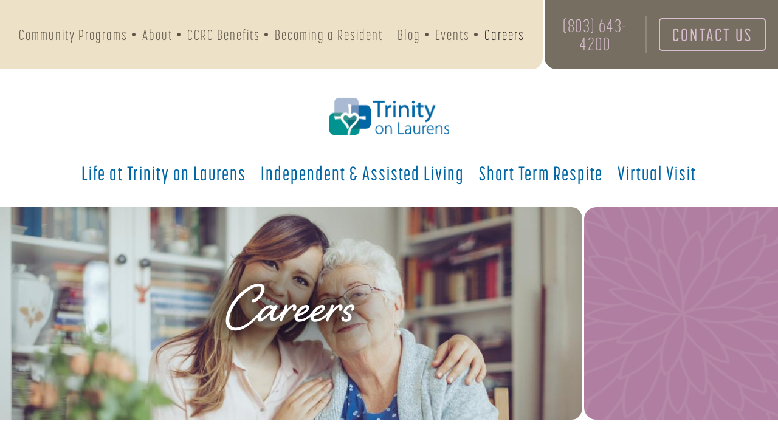

--- FILE ---
content_type: text/css
request_url: https://www.trinityonlaurens.org/sites/default/files/css/css_M7g9zUCkLChn-9K96SUdF-Ep2ZUEBfHUfiGoxsyuc4g.css
body_size: 60745
content:
html{font-family:sans-serif;-ms-text-size-adjust:100%;-webkit-text-size-adjust:100%;}body{margin:0;}article,aside,details,figcaption,figure,footer,header,hgroup,main,menu,nav,section,summary{display:block;}audio,canvas,progress,video{display:inline-block;vertical-align:baseline;}audio:not([controls]){display:none;height:0;}[hidden],template{display:none;}a{background-color:transparent;}a:active,a:hover{outline:0;}abbr[title]{border-bottom:none;text-decoration:underline;text-decoration:underline dotted;}b,strong{font-weight:bold;}dfn{font-style:italic;}h1{font-size:2em;margin:0.67em 0;}mark{background:#ff0;color:#000;}small{font-size:80%;}sub,sup{font-size:75%;line-height:0;position:relative;vertical-align:baseline;}sup{top:-0.5em;}sub{bottom:-0.25em;}img{border:0;}svg:not(:root){overflow:hidden;}figure{margin:1em 40px;}hr{box-sizing:content-box;height:0;}pre{overflow:auto;}code,kbd,pre,samp{font-family:monospace,monospace;font-size:1em;}button,input,optgroup,select,textarea{color:inherit;font:inherit;margin:0;}button{overflow:visible;}button,select{text-transform:none;}button,html input[type="button"],input[type="reset"],input[type="submit"]{-webkit-appearance:button;cursor:pointer;}button[disabled],html input[disabled]{cursor:default;}button::-moz-focus-inner,input::-moz-focus-inner{border:0;padding:0;}input{line-height:normal;}input[type="checkbox"],input[type="radio"]{box-sizing:border-box;padding:0;}input[type="number"]::-webkit-inner-spin-button,input[type="number"]::-webkit-outer-spin-button{height:auto;}input[type="search"]{-webkit-appearance:textfield;box-sizing:content-box;}input[type="search"]::-webkit-search-cancel-button,input[type="search"]::-webkit-search-decoration{-webkit-appearance:none;}fieldset{border:1px solid #c0c0c0;margin:0 2px;padding:0.35em 0.625em 0.75em;}legend{border:0;padding:0;}textarea{overflow:auto;}optgroup{font-weight:bold;}table{border-collapse:collapse;border-spacing:0;}td,th{padding:0;}@media print{*,*:before,*:after{color:#000 !important;text-shadow:none !important;background:transparent !important;box-shadow:none !important;}a,a:visited{text-decoration:underline;}a[href]:after{content:" (" attr(href) ")";}abbr[title]:after{content:" (" attr(title) ")";}a[href^="#"]:after,a[href^="javascript:"]:after{content:"";}pre,blockquote{border:1px solid #999;page-break-inside:avoid;}thead{display:table-header-group;}tr,img{page-break-inside:avoid;}img{max-width:100% !important;}p,h2,h3{orphans:3;widows:3;}h2,h3{page-break-after:avoid;}.navbar{display:none;}.btn > .caret,.dropup > .btn > .caret{border-top-color:#000 !important;}.label{border:1px solid #000;}.table{border-collapse:collapse !important;}.table td,.table th{background-color:#fff !important;}.table-bordered th,.table-bordered td{border:1px solid #ddd !important;}}@font-face{font-family:"Glyphicons Halflings";src:url(/sites/all/themes/midfi/fonts/bootstrap/glyphicons-halflings-regular.eot);src:url(/sites/all/themes/midfi/fonts/bootstrap/glyphicons-halflings-regular.eot?#iefix) format("embedded-opentype"),url(/sites/all/themes/midfi/fonts/bootstrap/glyphicons-halflings-regular.woff2) format("woff2"),url(/sites/all/themes/midfi/fonts/bootstrap/glyphicons-halflings-regular.woff) format("woff"),url(/sites/all/themes/midfi/fonts/bootstrap/glyphicons-halflings-regular.ttf) format("truetype"),url(/sites/all/themes/midfi/fonts/bootstrap/glyphicons-halflings-regular.svg#glyphicons_halflingsregular) format("svg");}.glyphicon{position:relative;top:1px;display:inline-block;font-family:"Glyphicons Halflings";font-style:normal;font-weight:400;line-height:1;-webkit-font-smoothing:antialiased;-moz-osx-font-smoothing:grayscale;}.glyphicon-asterisk:before{content:"\002a";}.glyphicon-plus:before{content:"\002b";}.glyphicon-euro:before,.glyphicon-eur:before{content:"\20ac";}.glyphicon-minus:before{content:"\2212";}.glyphicon-cloud:before{content:"\2601";}.glyphicon-envelope:before{content:"\2709";}.glyphicon-pencil:before{content:"\270f";}.glyphicon-glass:before{content:"\e001";}.glyphicon-music:before{content:"\e002";}.glyphicon-search:before{content:"\e003";}.glyphicon-heart:before{content:"\e005";}.glyphicon-star:before{content:"\e006";}.glyphicon-star-empty:before{content:"\e007";}.glyphicon-user:before{content:"\e008";}.glyphicon-film:before{content:"\e009";}.glyphicon-th-large:before{content:"\e010";}.glyphicon-th:before{content:"\e011";}.glyphicon-th-list:before{content:"\e012";}.glyphicon-ok:before{content:"\e013";}.glyphicon-remove:before{content:"\e014";}.glyphicon-zoom-in:before{content:"\e015";}.glyphicon-zoom-out:before{content:"\e016";}.glyphicon-off:before{content:"\e017";}.glyphicon-signal:before{content:"\e018";}.glyphicon-cog:before{content:"\e019";}.glyphicon-trash:before{content:"\e020";}.glyphicon-home:before{content:"\e021";}.glyphicon-file:before{content:"\e022";}.glyphicon-time:before{content:"\e023";}.glyphicon-road:before{content:"\e024";}.glyphicon-download-alt:before{content:"\e025";}.glyphicon-download:before{content:"\e026";}.glyphicon-upload:before{content:"\e027";}.glyphicon-inbox:before{content:"\e028";}.glyphicon-play-circle:before{content:"\e029";}.glyphicon-repeat:before{content:"\e030";}.glyphicon-refresh:before{content:"\e031";}.glyphicon-list-alt:before{content:"\e032";}.glyphicon-lock:before{content:"\e033";}.glyphicon-flag:before{content:"\e034";}.glyphicon-headphones:before{content:"\e035";}.glyphicon-volume-off:before{content:"\e036";}.glyphicon-volume-down:before{content:"\e037";}.glyphicon-volume-up:before{content:"\e038";}.glyphicon-qrcode:before{content:"\e039";}.glyphicon-barcode:before{content:"\e040";}.glyphicon-tag:before{content:"\e041";}.glyphicon-tags:before{content:"\e042";}.glyphicon-book:before{content:"\e043";}.glyphicon-bookmark:before{content:"\e044";}.glyphicon-print:before{content:"\e045";}.glyphicon-camera:before{content:"\e046";}.glyphicon-font:before{content:"\e047";}.glyphicon-bold:before{content:"\e048";}.glyphicon-italic:before{content:"\e049";}.glyphicon-text-height:before{content:"\e050";}.glyphicon-text-width:before{content:"\e051";}.glyphicon-align-left:before{content:"\e052";}.glyphicon-align-center:before{content:"\e053";}.glyphicon-align-right:before{content:"\e054";}.glyphicon-align-justify:before{content:"\e055";}.glyphicon-list:before{content:"\e056";}.glyphicon-indent-left:before{content:"\e057";}.glyphicon-indent-right:before{content:"\e058";}.glyphicon-facetime-video:before{content:"\e059";}.glyphicon-picture:before{content:"\e060";}.glyphicon-map-marker:before{content:"\e062";}.glyphicon-adjust:before{content:"\e063";}.glyphicon-tint:before{content:"\e064";}.glyphicon-edit:before{content:"\e065";}.glyphicon-share:before{content:"\e066";}.glyphicon-check:before{content:"\e067";}.glyphicon-move:before{content:"\e068";}.glyphicon-step-backward:before{content:"\e069";}.glyphicon-fast-backward:before{content:"\e070";}.glyphicon-backward:before{content:"\e071";}.glyphicon-play:before{content:"\e072";}.glyphicon-pause:before{content:"\e073";}.glyphicon-stop:before{content:"\e074";}.glyphicon-forward:before{content:"\e075";}.glyphicon-fast-forward:before{content:"\e076";}.glyphicon-step-forward:before{content:"\e077";}.glyphicon-eject:before{content:"\e078";}.glyphicon-chevron-left:before{content:"\e079";}.glyphicon-chevron-right:before{content:"\e080";}.glyphicon-plus-sign:before{content:"\e081";}.glyphicon-minus-sign:before{content:"\e082";}.glyphicon-remove-sign:before{content:"\e083";}.glyphicon-ok-sign:before{content:"\e084";}.glyphicon-question-sign:before{content:"\e085";}.glyphicon-info-sign:before{content:"\e086";}.glyphicon-screenshot:before{content:"\e087";}.glyphicon-remove-circle:before{content:"\e088";}.glyphicon-ok-circle:before{content:"\e089";}.glyphicon-ban-circle:before{content:"\e090";}.glyphicon-arrow-left:before{content:"\e091";}.glyphicon-arrow-right:before{content:"\e092";}.glyphicon-arrow-up:before{content:"\e093";}.glyphicon-arrow-down:before{content:"\e094";}.glyphicon-share-alt:before{content:"\e095";}.glyphicon-resize-full:before{content:"\e096";}.glyphicon-resize-small:before{content:"\e097";}.glyphicon-exclamation-sign:before{content:"\e101";}.glyphicon-gift:before{content:"\e102";}.glyphicon-leaf:before{content:"\e103";}.glyphicon-fire:before{content:"\e104";}.glyphicon-eye-open:before{content:"\e105";}.glyphicon-eye-close:before{content:"\e106";}.glyphicon-warning-sign:before{content:"\e107";}.glyphicon-plane:before{content:"\e108";}.glyphicon-calendar:before{content:"\e109";}.glyphicon-random:before{content:"\e110";}.glyphicon-comment:before{content:"\e111";}.glyphicon-magnet:before{content:"\e112";}.glyphicon-chevron-up:before{content:"\e113";}.glyphicon-chevron-down:before{content:"\e114";}.glyphicon-retweet:before{content:"\e115";}.glyphicon-shopping-cart:before{content:"\e116";}.glyphicon-folder-close:before{content:"\e117";}.glyphicon-folder-open:before{content:"\e118";}.glyphicon-resize-vertical:before{content:"\e119";}.glyphicon-resize-horizontal:before{content:"\e120";}.glyphicon-hdd:before{content:"\e121";}.glyphicon-bullhorn:before{content:"\e122";}.glyphicon-bell:before{content:"\e123";}.glyphicon-certificate:before{content:"\e124";}.glyphicon-thumbs-up:before{content:"\e125";}.glyphicon-thumbs-down:before{content:"\e126";}.glyphicon-hand-right:before{content:"\e127";}.glyphicon-hand-left:before{content:"\e128";}.glyphicon-hand-up:before{content:"\e129";}.glyphicon-hand-down:before{content:"\e130";}.glyphicon-circle-arrow-right:before{content:"\e131";}.glyphicon-circle-arrow-left:before{content:"\e132";}.glyphicon-circle-arrow-up:before{content:"\e133";}.glyphicon-circle-arrow-down:before{content:"\e134";}.glyphicon-globe:before{content:"\e135";}.glyphicon-wrench:before{content:"\e136";}.glyphicon-tasks:before{content:"\e137";}.glyphicon-filter:before{content:"\e138";}.glyphicon-briefcase:before{content:"\e139";}.glyphicon-fullscreen:before{content:"\e140";}.glyphicon-dashboard:before{content:"\e141";}.glyphicon-paperclip:before{content:"\e142";}.glyphicon-heart-empty:before{content:"\e143";}.glyphicon-link:before{content:"\e144";}.glyphicon-phone:before{content:"\e145";}.glyphicon-pushpin:before{content:"\e146";}.glyphicon-usd:before{content:"\e148";}.glyphicon-gbp:before{content:"\e149";}.glyphicon-sort:before{content:"\e150";}.glyphicon-sort-by-alphabet:before{content:"\e151";}.glyphicon-sort-by-alphabet-alt:before{content:"\e152";}.glyphicon-sort-by-order:before{content:"\e153";}.glyphicon-sort-by-order-alt:before{content:"\e154";}.glyphicon-sort-by-attributes:before{content:"\e155";}.glyphicon-sort-by-attributes-alt:before{content:"\e156";}.glyphicon-unchecked:before{content:"\e157";}.glyphicon-expand:before{content:"\e158";}.glyphicon-collapse-down:before{content:"\e159";}.glyphicon-collapse-up:before{content:"\e160";}.glyphicon-log-in:before{content:"\e161";}.glyphicon-flash:before{content:"\e162";}.glyphicon-log-out:before{content:"\e163";}.glyphicon-new-window:before{content:"\e164";}.glyphicon-record:before{content:"\e165";}.glyphicon-save:before{content:"\e166";}.glyphicon-open:before{content:"\e167";}.glyphicon-saved:before{content:"\e168";}.glyphicon-import:before{content:"\e169";}.glyphicon-export:before{content:"\e170";}.glyphicon-send:before{content:"\e171";}.glyphicon-floppy-disk:before{content:"\e172";}.glyphicon-floppy-saved:before{content:"\e173";}.glyphicon-floppy-remove:before{content:"\e174";}.glyphicon-floppy-save:before{content:"\e175";}.glyphicon-floppy-open:before{content:"\e176";}.glyphicon-credit-card:before{content:"\e177";}.glyphicon-transfer:before{content:"\e178";}.glyphicon-cutlery:before{content:"\e179";}.glyphicon-header:before{content:"\e180";}.glyphicon-compressed:before{content:"\e181";}.glyphicon-earphone:before{content:"\e182";}.glyphicon-phone-alt:before{content:"\e183";}.glyphicon-tower:before{content:"\e184";}.glyphicon-stats:before{content:"\e185";}.glyphicon-sd-video:before{content:"\e186";}.glyphicon-hd-video:before{content:"\e187";}.glyphicon-subtitles:before{content:"\e188";}.glyphicon-sound-stereo:before{content:"\e189";}.glyphicon-sound-dolby:before{content:"\e190";}.glyphicon-sound-5-1:before{content:"\e191";}.glyphicon-sound-6-1:before{content:"\e192";}.glyphicon-sound-7-1:before{content:"\e193";}.glyphicon-copyright-mark:before{content:"\e194";}.glyphicon-registration-mark:before{content:"\e195";}.glyphicon-cloud-download:before{content:"\e197";}.glyphicon-cloud-upload:before{content:"\e198";}.glyphicon-tree-conifer:before{content:"\e199";}.glyphicon-tree-deciduous:before{content:"\e200";}.glyphicon-cd:before{content:"\e201";}.glyphicon-save-file:before{content:"\e202";}.glyphicon-open-file:before{content:"\e203";}.glyphicon-level-up:before{content:"\e204";}.glyphicon-copy:before{content:"\e205";}.glyphicon-paste:before{content:"\e206";}.glyphicon-alert:before{content:"\e209";}.glyphicon-equalizer:before{content:"\e210";}.glyphicon-king:before{content:"\e211";}.glyphicon-queen:before{content:"\e212";}.glyphicon-pawn:before{content:"\e213";}.glyphicon-bishop:before{content:"\e214";}.glyphicon-knight:before{content:"\e215";}.glyphicon-baby-formula:before{content:"\e216";}.glyphicon-tent:before{content:"\26fa";}.glyphicon-blackboard:before{content:"\e218";}.glyphicon-bed:before{content:"\e219";}.glyphicon-apple:before{content:"\f8ff";}.glyphicon-erase:before{content:"\e221";}.glyphicon-hourglass:before{content:"\231b";}.glyphicon-lamp:before{content:"\e223";}.glyphicon-duplicate:before{content:"\e224";}.glyphicon-piggy-bank:before{content:"\e225";}.glyphicon-scissors:before{content:"\e226";}.glyphicon-bitcoin:before{content:"\e227";}.glyphicon-btc:before{content:"\e227";}.glyphicon-xbt:before{content:"\e227";}.glyphicon-yen:before{content:"\00a5";}.glyphicon-jpy:before{content:"\00a5";}.glyphicon-ruble:before{content:"\20bd";}.glyphicon-rub:before{content:"\20bd";}.glyphicon-scale:before{content:"\e230";}.glyphicon-ice-lolly:before{content:"\e231";}.glyphicon-ice-lolly-tasted:before{content:"\e232";}.glyphicon-education:before{content:"\e233";}.glyphicon-option-horizontal:before{content:"\e234";}.glyphicon-option-vertical:before{content:"\e235";}.glyphicon-menu-hamburger:before{content:"\e236";}.glyphicon-modal-window:before{content:"\e237";}.glyphicon-oil:before{content:"\e238";}.glyphicon-grain:before{content:"\e239";}.glyphicon-sunglasses:before{content:"\e240";}.glyphicon-text-size:before{content:"\e241";}.glyphicon-text-color:before{content:"\e242";}.glyphicon-text-background:before{content:"\e243";}.glyphicon-object-align-top:before{content:"\e244";}.glyphicon-object-align-bottom:before{content:"\e245";}.glyphicon-object-align-horizontal:before{content:"\e246";}.glyphicon-object-align-left:before{content:"\e247";}.glyphicon-object-align-vertical:before{content:"\e248";}.glyphicon-object-align-right:before{content:"\e249";}.glyphicon-triangle-right:before{content:"\e250";}.glyphicon-triangle-left:before{content:"\e251";}.glyphicon-triangle-bottom:before{content:"\e252";}.glyphicon-triangle-top:before{content:"\e253";}.glyphicon-console:before{content:"\e254";}.glyphicon-superscript:before{content:"\e255";}.glyphicon-subscript:before{content:"\e256";}.glyphicon-menu-left:before{content:"\e257";}.glyphicon-menu-right:before{content:"\e258";}.glyphicon-menu-down:before{content:"\e259";}.glyphicon-menu-up:before{content:"\e260";}*{-webkit-box-sizing:border-box;-moz-box-sizing:border-box;box-sizing:border-box;}*:before,*:after{-webkit-box-sizing:border-box;-moz-box-sizing:border-box;box-sizing:border-box;}html{font-size:10px;-webkit-tap-highlight-color:transparent;}body{font-family:"Helvetica Neue",Helvetica,Arial,sans-serif;font-size:14px;line-height:1.42857143;color:#333333;background-color:#fff;}input,button,select,textarea{font-family:inherit;font-size:inherit;line-height:inherit;}a{color:#337ab7;text-decoration:none;}a:hover,a:focus{color:#23527c;text-decoration:underline;}a:focus{outline:5px auto -webkit-focus-ring-color;outline-offset:-2px;}figure{margin:0;}img{vertical-align:middle;}.img-responsive{display:block;max-width:100%;height:auto;}.img-rounded{border-radius:6px;}.img-thumbnail{padding:4px;line-height:1.42857143;background-color:#fff;border:1px solid #ddd;border-radius:4px;-webkit-transition:all 0.2s ease-in-out;-o-transition:all 0.2s ease-in-out;transition:all 0.2s ease-in-out;display:inline-block;max-width:100%;height:auto;}.img-circle{border-radius:50%;}hr{margin-top:20px;margin-bottom:20px;border:0;border-top:1px solid #eeeeee;}.sr-only{position:absolute;width:1px;height:1px;padding:0;margin:-1px;overflow:hidden;clip:rect(0,0,0,0);border:0;}.sr-only-focusable:active,.sr-only-focusable:focus{position:static;width:auto;height:auto;margin:0;overflow:visible;clip:auto;}[role="button"]{cursor:pointer;}h1,h2,h3,h4,h5,h6,.h1,.h2,.h3,.h4,.h5,.h6{font-family:inherit;font-weight:500;line-height:1.1;color:inherit;}h1 small,h1 .small,h2 small,h2 .small,h3 small,h3 .small,h4 small,h4 .small,h5 small,h5 .small,h6 small,h6 .small,.h1 small,.h1 .small,.h2 small,.h2 .small,.h3 small,.h3 .small,.h4 small,.h4 .small,.h5 small,.h5 .small,.h6 small,.h6 .small{font-weight:400;line-height:1;color:#777777;}h1,.h1,h2,.h2,h3,.h3{margin-top:20px;margin-bottom:10px;}h1 small,h1 .small,.h1 small,.h1 .small,h2 small,h2 .small,.h2 small,.h2 .small,h3 small,h3 .small,.h3 small,.h3 .small{font-size:65%;}h4,.h4,h5,.h5,h6,.h6{margin-top:10px;margin-bottom:10px;}h4 small,h4 .small,.h4 small,.h4 .small,h5 small,h5 .small,.h5 small,.h5 .small,h6 small,h6 .small,.h6 small,.h6 .small{font-size:75%;}h1,.h1{font-size:36px;}h2,.h2{font-size:30px;}h3,.h3{font-size:24px;}h4,.h4{font-size:18px;}h5,.h5{font-size:14px;}h6,.h6{font-size:12px;}p{margin:0 0 10px;}.lead{margin-bottom:20px;font-size:16px;font-weight:300;line-height:1.4;}@media (min-width:768px){.lead{font-size:21px;}}small,.small{font-size:85%;}mark,.mark{padding:.2em;background-color:#fcf8e3;}.text-left{text-align:left;}.text-right{text-align:right;}.text-center{text-align:center;}.text-justify{text-align:justify;}.text-nowrap{white-space:nowrap;}.text-lowercase{text-transform:lowercase;}.text-uppercase,.initialism{text-transform:uppercase;}.text-capitalize{text-transform:capitalize;}.text-muted{color:#777777;}.text-primary{color:#337ab7;}a.text-primary:hover,a.text-primary:focus{color:#286090;}.text-success{color:#3c763d;}a.text-success:hover,a.text-success:focus{color:#2b542c;}.text-info{color:#31708f;}a.text-info:hover,a.text-info:focus{color:#245269;}.text-warning{color:#8a6d3b;}a.text-warning:hover,a.text-warning:focus{color:#66512c;}.text-danger{color:#a94442;}a.text-danger:hover,a.text-danger:focus{color:#843534;}.bg-primary{color:#fff;}.bg-primary{background-color:#337ab7;}a.bg-primary:hover,a.bg-primary:focus{background-color:#286090;}.bg-success{background-color:#dff0d8;}a.bg-success:hover,a.bg-success:focus{background-color:#c1e2b3;}.bg-info{background-color:#d9edf7;}a.bg-info:hover,a.bg-info:focus{background-color:#afd9ee;}.bg-warning{background-color:#fcf8e3;}a.bg-warning:hover,a.bg-warning:focus{background-color:#f7ecb5;}.bg-danger{background-color:#f2dede;}a.bg-danger:hover,a.bg-danger:focus{background-color:#e4b9b9;}.page-header{padding-bottom:9px;margin:40px 0 20px;border-bottom:1px solid #eeeeee;}ul,ol{margin-top:0;margin-bottom:10px;}ul ul,ul ol,ol ul,ol ol{margin-bottom:0;}.list-unstyled{padding-left:0;list-style:none;}.list-inline{padding-left:0;list-style:none;margin-left:-5px;}.list-inline > li{display:inline-block;padding-right:5px;padding-left:5px;}dl{margin-top:0;margin-bottom:20px;}dt,dd{line-height:1.42857143;}dt{font-weight:700;}dd{margin-left:0;}.dl-horizontal dd:before,.dl-horizontal dd:after{display:table;content:" ";}.dl-horizontal dd:after{clear:both;}@media (min-width:768px){.dl-horizontal dt{float:left;width:160px;clear:left;text-align:right;overflow:hidden;text-overflow:ellipsis;white-space:nowrap;}.dl-horizontal dd{margin-left:180px;}}abbr[title],abbr[data-original-title]{cursor:help;}.initialism{font-size:90%;}blockquote{padding:10px 20px;margin:0 0 20px;font-size:17.5px;border-left:5px solid #eeeeee;}blockquote p:last-child,blockquote ul:last-child,blockquote ol:last-child{margin-bottom:0;}blockquote footer,blockquote small,blockquote .small{display:block;font-size:80%;line-height:1.42857143;color:#777777;}blockquote footer:before,blockquote small:before,blockquote .small:before{content:"\2014 \00A0";}.blockquote-reverse,blockquote.pull-right{padding-right:15px;padding-left:0;text-align:right;border-right:5px solid #eeeeee;border-left:0;}.blockquote-reverse footer:before,.blockquote-reverse small:before,.blockquote-reverse .small:before,blockquote.pull-right footer:before,blockquote.pull-right small:before,blockquote.pull-right .small:before{content:"";}.blockquote-reverse footer:after,.blockquote-reverse small:after,.blockquote-reverse .small:after,blockquote.pull-right footer:after,blockquote.pull-right small:after,blockquote.pull-right .small:after{content:"\00A0 \2014";}address{margin-bottom:20px;font-style:normal;line-height:1.42857143;}code,kbd,pre,samp{font-family:Menlo,Monaco,Consolas,"Courier New",monospace;}code{padding:2px 4px;font-size:90%;color:#c7254e;background-color:#f9f2f4;border-radius:4px;}kbd{padding:2px 4px;font-size:90%;color:#fff;background-color:#333;border-radius:3px;box-shadow:inset 0 -1px 0 rgba(0,0,0,0.25);}kbd kbd{padding:0;font-size:100%;font-weight:700;box-shadow:none;}pre{display:block;padding:9.5px;margin:0 0 10px;font-size:13px;line-height:1.42857143;color:#333333;word-break:break-all;word-wrap:break-word;background-color:#f5f5f5;border:1px solid #ccc;border-radius:4px;}pre code{padding:0;font-size:inherit;color:inherit;white-space:pre-wrap;background-color:transparent;border-radius:0;}.pre-scrollable{max-height:340px;overflow-y:scroll;}.container{padding-right:15px;padding-left:15px;margin-right:auto;margin-left:auto;}.container:before,.container:after{display:table;content:" ";}.container:after{clear:both;}@media (min-width:768px){.container{width:750px;}}@media (min-width:992px){.container{width:970px;}}@media (min-width:1200px){.container{width:1170px;}}.container-fluid{padding-right:15px;padding-left:15px;margin-right:auto;margin-left:auto;}.container-fluid:before,.container-fluid:after{display:table;content:" ";}.container-fluid:after{clear:both;}.row{margin-right:-15px;margin-left:-15px;}.row:before,.row:after{display:table;content:" ";}.row:after{clear:both;}.row-no-gutters{margin-right:0;margin-left:0;}.row-no-gutters [class*="col-"]{padding-right:0;padding-left:0;}.col-xs-1,.col-sm-1,.col-md-1,.col-lg-1,.col-xs-2,.col-sm-2,.col-md-2,.col-lg-2,.col-xs-3,.col-sm-3,.col-md-3,.col-lg-3,.col-xs-4,.col-sm-4,.col-md-4,.col-lg-4,.col-xs-5,.col-sm-5,.col-md-5,.col-lg-5,.col-xs-6,.col-sm-6,.col-md-6,.col-lg-6,.col-xs-7,.col-sm-7,.col-md-7,.col-lg-7,.col-xs-8,.col-sm-8,.col-md-8,.col-lg-8,.col-xs-9,.col-sm-9,.col-md-9,.col-lg-9,.col-xs-10,.col-sm-10,.col-md-10,.col-lg-10,.col-xs-11,.col-sm-11,.col-md-11,.col-lg-11,.col-xs-12,.col-sm-12,.col-md-12,.col-lg-12{position:relative;min-height:1px;padding-right:15px;padding-left:15px;}.col-xs-1,.col-xs-2,.col-xs-3,.col-xs-4,.col-xs-5,.col-xs-6,.col-xs-7,.col-xs-8,.col-xs-9,.col-xs-10,.col-xs-11,.col-xs-12{float:left;}.col-xs-1{width:8.33333333%;}.col-xs-2{width:16.66666667%;}.col-xs-3{width:25%;}.col-xs-4{width:33.33333333%;}.col-xs-5{width:41.66666667%;}.col-xs-6{width:50%;}.col-xs-7{width:58.33333333%;}.col-xs-8{width:66.66666667%;}.col-xs-9{width:75%;}.col-xs-10{width:83.33333333%;}.col-xs-11{width:91.66666667%;}.col-xs-12{width:100%;}.col-xs-pull-0{right:auto;}.col-xs-pull-1{right:8.33333333%;}.col-xs-pull-2{right:16.66666667%;}.col-xs-pull-3{right:25%;}.col-xs-pull-4{right:33.33333333%;}.col-xs-pull-5{right:41.66666667%;}.col-xs-pull-6{right:50%;}.col-xs-pull-7{right:58.33333333%;}.col-xs-pull-8{right:66.66666667%;}.col-xs-pull-9{right:75%;}.col-xs-pull-10{right:83.33333333%;}.col-xs-pull-11{right:91.66666667%;}.col-xs-pull-12{right:100%;}.col-xs-push-0{left:auto;}.col-xs-push-1{left:8.33333333%;}.col-xs-push-2{left:16.66666667%;}.col-xs-push-3{left:25%;}.col-xs-push-4{left:33.33333333%;}.col-xs-push-5{left:41.66666667%;}.col-xs-push-6{left:50%;}.col-xs-push-7{left:58.33333333%;}.col-xs-push-8{left:66.66666667%;}.col-xs-push-9{left:75%;}.col-xs-push-10{left:83.33333333%;}.col-xs-push-11{left:91.66666667%;}.col-xs-push-12{left:100%;}.col-xs-offset-0{margin-left:0%;}.col-xs-offset-1{margin-left:8.33333333%;}.col-xs-offset-2{margin-left:16.66666667%;}.col-xs-offset-3{margin-left:25%;}.col-xs-offset-4{margin-left:33.33333333%;}.col-xs-offset-5{margin-left:41.66666667%;}.col-xs-offset-6{margin-left:50%;}.col-xs-offset-7{margin-left:58.33333333%;}.col-xs-offset-8{margin-left:66.66666667%;}.col-xs-offset-9{margin-left:75%;}.col-xs-offset-10{margin-left:83.33333333%;}.col-xs-offset-11{margin-left:91.66666667%;}.col-xs-offset-12{margin-left:100%;}@media (min-width:768px){.col-sm-1,.col-sm-2,.col-sm-3,.col-sm-4,.col-sm-5,.col-sm-6,.col-sm-7,.col-sm-8,.col-sm-9,.col-sm-10,.col-sm-11,.col-sm-12{float:left;}.col-sm-1{width:8.33333333%;}.col-sm-2{width:16.66666667%;}.col-sm-3{width:25%;}.col-sm-4{width:33.33333333%;}.col-sm-5{width:41.66666667%;}.col-sm-6{width:50%;}.col-sm-7{width:58.33333333%;}.col-sm-8{width:66.66666667%;}.col-sm-9{width:75%;}.col-sm-10{width:83.33333333%;}.col-sm-11{width:91.66666667%;}.col-sm-12{width:100%;}.col-sm-pull-0{right:auto;}.col-sm-pull-1{right:8.33333333%;}.col-sm-pull-2{right:16.66666667%;}.col-sm-pull-3{right:25%;}.col-sm-pull-4{right:33.33333333%;}.col-sm-pull-5{right:41.66666667%;}.col-sm-pull-6{right:50%;}.col-sm-pull-7{right:58.33333333%;}.col-sm-pull-8{right:66.66666667%;}.col-sm-pull-9{right:75%;}.col-sm-pull-10{right:83.33333333%;}.col-sm-pull-11{right:91.66666667%;}.col-sm-pull-12{right:100%;}.col-sm-push-0{left:auto;}.col-sm-push-1{left:8.33333333%;}.col-sm-push-2{left:16.66666667%;}.col-sm-push-3{left:25%;}.col-sm-push-4{left:33.33333333%;}.col-sm-push-5{left:41.66666667%;}.col-sm-push-6{left:50%;}.col-sm-push-7{left:58.33333333%;}.col-sm-push-8{left:66.66666667%;}.col-sm-push-9{left:75%;}.col-sm-push-10{left:83.33333333%;}.col-sm-push-11{left:91.66666667%;}.col-sm-push-12{left:100%;}.col-sm-offset-0{margin-left:0%;}.col-sm-offset-1{margin-left:8.33333333%;}.col-sm-offset-2{margin-left:16.66666667%;}.col-sm-offset-3{margin-left:25%;}.col-sm-offset-4{margin-left:33.33333333%;}.col-sm-offset-5{margin-left:41.66666667%;}.col-sm-offset-6{margin-left:50%;}.col-sm-offset-7{margin-left:58.33333333%;}.col-sm-offset-8{margin-left:66.66666667%;}.col-sm-offset-9{margin-left:75%;}.col-sm-offset-10{margin-left:83.33333333%;}.col-sm-offset-11{margin-left:91.66666667%;}.col-sm-offset-12{margin-left:100%;}}@media (min-width:992px){.col-md-1,.col-md-2,.col-md-3,.col-md-4,.col-md-5,.col-md-6,.col-md-7,.col-md-8,.col-md-9,.col-md-10,.col-md-11,.col-md-12{float:left;}.col-md-1{width:8.33333333%;}.col-md-2{width:16.66666667%;}.col-md-3{width:25%;}.col-md-4{width:33.33333333%;}.col-md-5{width:41.66666667%;}.col-md-6{width:50%;}.col-md-7{width:58.33333333%;}.col-md-8{width:66.66666667%;}.col-md-9{width:75%;}.col-md-10{width:83.33333333%;}.col-md-11{width:91.66666667%;}.col-md-12{width:100%;}.col-md-pull-0{right:auto;}.col-md-pull-1{right:8.33333333%;}.col-md-pull-2{right:16.66666667%;}.col-md-pull-3{right:25%;}.col-md-pull-4{right:33.33333333%;}.col-md-pull-5{right:41.66666667%;}.col-md-pull-6{right:50%;}.col-md-pull-7{right:58.33333333%;}.col-md-pull-8{right:66.66666667%;}.col-md-pull-9{right:75%;}.col-md-pull-10{right:83.33333333%;}.col-md-pull-11{right:91.66666667%;}.col-md-pull-12{right:100%;}.col-md-push-0{left:auto;}.col-md-push-1{left:8.33333333%;}.col-md-push-2{left:16.66666667%;}.col-md-push-3{left:25%;}.col-md-push-4{left:33.33333333%;}.col-md-push-5{left:41.66666667%;}.col-md-push-6{left:50%;}.col-md-push-7{left:58.33333333%;}.col-md-push-8{left:66.66666667%;}.col-md-push-9{left:75%;}.col-md-push-10{left:83.33333333%;}.col-md-push-11{left:91.66666667%;}.col-md-push-12{left:100%;}.col-md-offset-0{margin-left:0%;}.col-md-offset-1{margin-left:8.33333333%;}.col-md-offset-2{margin-left:16.66666667%;}.col-md-offset-3{margin-left:25%;}.col-md-offset-4{margin-left:33.33333333%;}.col-md-offset-5{margin-left:41.66666667%;}.col-md-offset-6{margin-left:50%;}.col-md-offset-7{margin-left:58.33333333%;}.col-md-offset-8{margin-left:66.66666667%;}.col-md-offset-9{margin-left:75%;}.col-md-offset-10{margin-left:83.33333333%;}.col-md-offset-11{margin-left:91.66666667%;}.col-md-offset-12{margin-left:100%;}}@media (min-width:1200px){.col-lg-1,.col-lg-2,.col-lg-3,.col-lg-4,.col-lg-5,.col-lg-6,.col-lg-7,.col-lg-8,.col-lg-9,.col-lg-10,.col-lg-11,.col-lg-12{float:left;}.col-lg-1{width:8.33333333%;}.col-lg-2{width:16.66666667%;}.col-lg-3{width:25%;}.col-lg-4{width:33.33333333%;}.col-lg-5{width:41.66666667%;}.col-lg-6{width:50%;}.col-lg-7{width:58.33333333%;}.col-lg-8{width:66.66666667%;}.col-lg-9{width:75%;}.col-lg-10{width:83.33333333%;}.col-lg-11{width:91.66666667%;}.col-lg-12{width:100%;}.col-lg-pull-0{right:auto;}.col-lg-pull-1{right:8.33333333%;}.col-lg-pull-2{right:16.66666667%;}.col-lg-pull-3{right:25%;}.col-lg-pull-4{right:33.33333333%;}.col-lg-pull-5{right:41.66666667%;}.col-lg-pull-6{right:50%;}.col-lg-pull-7{right:58.33333333%;}.col-lg-pull-8{right:66.66666667%;}.col-lg-pull-9{right:75%;}.col-lg-pull-10{right:83.33333333%;}.col-lg-pull-11{right:91.66666667%;}.col-lg-pull-12{right:100%;}.col-lg-push-0{left:auto;}.col-lg-push-1{left:8.33333333%;}.col-lg-push-2{left:16.66666667%;}.col-lg-push-3{left:25%;}.col-lg-push-4{left:33.33333333%;}.col-lg-push-5{left:41.66666667%;}.col-lg-push-6{left:50%;}.col-lg-push-7{left:58.33333333%;}.col-lg-push-8{left:66.66666667%;}.col-lg-push-9{left:75%;}.col-lg-push-10{left:83.33333333%;}.col-lg-push-11{left:91.66666667%;}.col-lg-push-12{left:100%;}.col-lg-offset-0{margin-left:0%;}.col-lg-offset-1{margin-left:8.33333333%;}.col-lg-offset-2{margin-left:16.66666667%;}.col-lg-offset-3{margin-left:25%;}.col-lg-offset-4{margin-left:33.33333333%;}.col-lg-offset-5{margin-left:41.66666667%;}.col-lg-offset-6{margin-left:50%;}.col-lg-offset-7{margin-left:58.33333333%;}.col-lg-offset-8{margin-left:66.66666667%;}.col-lg-offset-9{margin-left:75%;}.col-lg-offset-10{margin-left:83.33333333%;}.col-lg-offset-11{margin-left:91.66666667%;}.col-lg-offset-12{margin-left:100%;}}table{background-color:transparent;}table col[class*="col-"]{position:static;display:table-column;float:none;}table td[class*="col-"],table th[class*="col-"]{position:static;display:table-cell;float:none;}caption{padding-top:8px;padding-bottom:8px;color:#777777;text-align:left;}th{text-align:left;}.table{width:100%;max-width:100%;margin-bottom:20px;}.table > thead > tr > th,.table > thead > tr > td,.table > tbody > tr > th,.table > tbody > tr > td,.table > tfoot > tr > th,.table > tfoot > tr > td{padding:8px;line-height:1.42857143;vertical-align:top;border-top:1px solid #ddd;}.table > thead > tr > th{vertical-align:bottom;border-bottom:2px solid #ddd;}.table > caption + thead > tr:first-child > th,.table > caption + thead > tr:first-child > td,.table > colgroup + thead > tr:first-child > th,.table > colgroup + thead > tr:first-child > td,.table > thead:first-child > tr:first-child > th,.table > thead:first-child > tr:first-child > td{border-top:0;}.table > tbody + tbody{border-top:2px solid #ddd;}.table .table{background-color:#fff;}.table-condensed > thead > tr > th,.table-condensed > thead > tr > td,.table-condensed > tbody > tr > th,.table-condensed > tbody > tr > td,.table-condensed > tfoot > tr > th,.table-condensed > tfoot > tr > td{padding:5px;}.table-bordered{border:1px solid #ddd;}.table-bordered > thead > tr > th,.table-bordered > thead > tr > td,.table-bordered > tbody > tr > th,.table-bordered > tbody > tr > td,.table-bordered > tfoot > tr > th,.table-bordered > tfoot > tr > td{border:1px solid #ddd;}.table-bordered > thead > tr > th,.table-bordered > thead > tr > td{border-bottom-width:2px;}.table-striped > tbody > tr:nth-of-type(odd){background-color:#f9f9f9;}.table-hover > tbody > tr:hover{background-color:#f5f5f5;}.table > thead > tr > td.active,.table > thead > tr > th.active,.table > thead > tr.active > td,.table > thead > tr.active > th,.table > tbody > tr > td.active,.table > tbody > tr > th.active,.table > tbody > tr.active > td,.table > tbody > tr.active > th,.table > tfoot > tr > td.active,.table > tfoot > tr > th.active,.table > tfoot > tr.active > td,.table > tfoot > tr.active > th{background-color:#f5f5f5;}.table-hover > tbody > tr > td.active:hover,.table-hover > tbody > tr > th.active:hover,.table-hover > tbody > tr.active:hover > td,.table-hover > tbody > tr:hover > .active,.table-hover > tbody > tr.active:hover > th{background-color:#e8e8e8;}.table > thead > tr > td.success,.table > thead > tr > th.success,.table > thead > tr.success > td,.table > thead > tr.success > th,.table > tbody > tr > td.success,.table > tbody > tr > th.success,.table > tbody > tr.success > td,.table > tbody > tr.success > th,.table > tfoot > tr > td.success,.table > tfoot > tr > th.success,.table > tfoot > tr.success > td,.table > tfoot > tr.success > th{background-color:#dff0d8;}.table-hover > tbody > tr > td.success:hover,.table-hover > tbody > tr > th.success:hover,.table-hover > tbody > tr.success:hover > td,.table-hover > tbody > tr:hover > .success,.table-hover > tbody > tr.success:hover > th{background-color:#d0e9c6;}.table > thead > tr > td.info,.table > thead > tr > th.info,.table > thead > tr.info > td,.table > thead > tr.info > th,.table > tbody > tr > td.info,.table > tbody > tr > th.info,.table > tbody > tr.info > td,.table > tbody > tr.info > th,.table > tfoot > tr > td.info,.table > tfoot > tr > th.info,.table > tfoot > tr.info > td,.table > tfoot > tr.info > th{background-color:#d9edf7;}.table-hover > tbody > tr > td.info:hover,.table-hover > tbody > tr > th.info:hover,.table-hover > tbody > tr.info:hover > td,.table-hover > tbody > tr:hover > .info,.table-hover > tbody > tr.info:hover > th{background-color:#c4e3f3;}.table > thead > tr > td.warning,.table > thead > tr > th.warning,.table > thead > tr.warning > td,.table > thead > tr.warning > th,.table > tbody > tr > td.warning,.table > tbody > tr > th.warning,.table > tbody > tr.warning > td,.table > tbody > tr.warning > th,.table > tfoot > tr > td.warning,.table > tfoot > tr > th.warning,.table > tfoot > tr.warning > td,.table > tfoot > tr.warning > th{background-color:#fcf8e3;}.table-hover > tbody > tr > td.warning:hover,.table-hover > tbody > tr > th.warning:hover,.table-hover > tbody > tr.warning:hover > td,.table-hover > tbody > tr:hover > .warning,.table-hover > tbody > tr.warning:hover > th{background-color:#faf2cc;}.table > thead > tr > td.danger,.table > thead > tr > th.danger,.table > thead > tr.danger > td,.table > thead > tr.danger > th,.table > tbody > tr > td.danger,.table > tbody > tr > th.danger,.table > tbody > tr.danger > td,.table > tbody > tr.danger > th,.table > tfoot > tr > td.danger,.table > tfoot > tr > th.danger,.table > tfoot > tr.danger > td,.table > tfoot > tr.danger > th{background-color:#f2dede;}.table-hover > tbody > tr > td.danger:hover,.table-hover > tbody > tr > th.danger:hover,.table-hover > tbody > tr.danger:hover > td,.table-hover > tbody > tr:hover > .danger,.table-hover > tbody > tr.danger:hover > th{background-color:#ebcccc;}.table-responsive{min-height:.01%;overflow-x:auto;}@media screen and (max-width:767px){.table-responsive{width:100%;margin-bottom:15px;overflow-y:hidden;-ms-overflow-style:-ms-autohiding-scrollbar;border:1px solid #ddd;}.table-responsive > .table{margin-bottom:0;}.table-responsive > .table > thead > tr > th,.table-responsive > .table > thead > tr > td,.table-responsive > .table > tbody > tr > th,.table-responsive > .table > tbody > tr > td,.table-responsive > .table > tfoot > tr > th,.table-responsive > .table > tfoot > tr > td{white-space:nowrap;}.table-responsive > .table-bordered{border:0;}.table-responsive > .table-bordered > thead > tr > th:first-child,.table-responsive > .table-bordered > thead > tr > td:first-child,.table-responsive > .table-bordered > tbody > tr > th:first-child,.table-responsive > .table-bordered > tbody > tr > td:first-child,.table-responsive > .table-bordered > tfoot > tr > th:first-child,.table-responsive > .table-bordered > tfoot > tr > td:first-child{border-left:0;}.table-responsive > .table-bordered > thead > tr > th:last-child,.table-responsive > .table-bordered > thead > tr > td:last-child,.table-responsive > .table-bordered > tbody > tr > th:last-child,.table-responsive > .table-bordered > tbody > tr > td:last-child,.table-responsive > .table-bordered > tfoot > tr > th:last-child,.table-responsive > .table-bordered > tfoot > tr > td:last-child{border-right:0;}.table-responsive > .table-bordered > tbody > tr:last-child > th,.table-responsive > .table-bordered > tbody > tr:last-child > td,.table-responsive > .table-bordered > tfoot > tr:last-child > th,.table-responsive > .table-bordered > tfoot > tr:last-child > td{border-bottom:0;}}fieldset{min-width:0;padding:0;margin:0;border:0;}legend{display:block;width:100%;padding:0;margin-bottom:20px;font-size:21px;line-height:inherit;color:#333333;border:0;border-bottom:1px solid #e5e5e5;}label{display:inline-block;max-width:100%;margin-bottom:5px;font-weight:700;}input[type="search"]{-webkit-box-sizing:border-box;-moz-box-sizing:border-box;box-sizing:border-box;-webkit-appearance:none;appearance:none;}input[type="radio"],input[type="checkbox"]{margin:4px 0 0;margin-top:1px \9;line-height:normal;}input[type="radio"][disabled],input[type="radio"].disabled,fieldset[disabled] input[type="radio"],input[type="checkbox"][disabled],input[type="checkbox"].disabled,fieldset[disabled]
input[type="checkbox"]{cursor:not-allowed;}input[type="file"]{display:block;}input[type="range"]{display:block;width:100%;}select[multiple],select[size]{height:auto;}input[type="file"]:focus,input[type="radio"]:focus,input[type="checkbox"]:focus{outline:5px auto -webkit-focus-ring-color;outline-offset:-2px;}output{display:block;padding-top:7px;font-size:14px;line-height:1.42857143;color:#555555;}.form-control{display:block;width:100%;height:34px;padding:6px 12px;font-size:14px;line-height:1.42857143;color:#555555;background-color:#fff;background-image:none;border:1px solid #ccc;border-radius:4px;-webkit-box-shadow:inset 0 1px 1px rgba(0,0,0,0.075);box-shadow:inset 0 1px 1px rgba(0,0,0,0.075);-webkit-transition:border-color ease-in-out 0.15s,box-shadow ease-in-out 0.15s;-o-transition:border-color ease-in-out 0.15s,box-shadow ease-in-out 0.15s;transition:border-color ease-in-out 0.15s,box-shadow ease-in-out 0.15s;}.form-control:focus{border-color:#66afe9;outline:0;-webkit-box-shadow:inset 0 1px 1px rgba(0,0,0,0.075),0 0 8px rgba(102,175,233,0.6);box-shadow:inset 0 1px 1px rgba(0,0,0,0.075),0 0 8px rgba(102,175,233,0.6);}.form-control::-moz-placeholder{color:#999;opacity:1;}.form-control:-ms-input-placeholder{color:#999;}.form-control::-webkit-input-placeholder{color:#999;}.form-control::-ms-expand{background-color:transparent;border:0;}.form-control[disabled],.form-control[readonly],fieldset[disabled] .form-control{background-color:#eeeeee;opacity:1;}.form-control[disabled],fieldset[disabled] .form-control{cursor:not-allowed;}textarea.form-control{height:auto;}@media screen and (-webkit-min-device-pixel-ratio:0){input[type="date"].form-control,input[type="time"].form-control,input[type="datetime-local"].form-control,input[type="month"].form-control{line-height:34px;}input[type="date"].input-sm,.input-group-sm > input[type="date"].form-control,.input-group-sm > input[type="date"].input-group-addon,.input-group-sm > .input-group-btn > input[type="date"].btn,.input-group-sm input[type="date"],input[type="time"].input-sm,.input-group-sm > input[type="time"].form-control,.input-group-sm > input[type="time"].input-group-addon,.input-group-sm > .input-group-btn > input[type="time"].btn,.input-group-sm
  input[type="time"],input[type="datetime-local"].input-sm,.input-group-sm > input[type="datetime-local"].form-control,.input-group-sm > input[type="datetime-local"].input-group-addon,.input-group-sm > .input-group-btn > input[type="datetime-local"].btn,.input-group-sm
  input[type="datetime-local"],input[type="month"].input-sm,.input-group-sm > input[type="month"].form-control,.input-group-sm > input[type="month"].input-group-addon,.input-group-sm > .input-group-btn > input[type="month"].btn,.input-group-sm
  input[type="month"]{line-height:30px;}input[type="date"].input-lg,.input-group-lg > input[type="date"].form-control,.input-group-lg > input[type="date"].input-group-addon,.input-group-lg > .input-group-btn > input[type="date"].btn,.input-group-lg input[type="date"],input[type="time"].input-lg,.input-group-lg > input[type="time"].form-control,.input-group-lg > input[type="time"].input-group-addon,.input-group-lg > .input-group-btn > input[type="time"].btn,.input-group-lg
  input[type="time"],input[type="datetime-local"].input-lg,.input-group-lg > input[type="datetime-local"].form-control,.input-group-lg > input[type="datetime-local"].input-group-addon,.input-group-lg > .input-group-btn > input[type="datetime-local"].btn,.input-group-lg
  input[type="datetime-local"],input[type="month"].input-lg,.input-group-lg > input[type="month"].form-control,.input-group-lg > input[type="month"].input-group-addon,.input-group-lg > .input-group-btn > input[type="month"].btn,.input-group-lg
  input[type="month"]{line-height:46px;}}.form-group{margin-bottom:15px;}.radio,.checkbox{position:relative;display:block;margin-top:10px;margin-bottom:10px;}.radio.disabled label,fieldset[disabled] .radio label,.checkbox.disabled label,fieldset[disabled]
.checkbox label{cursor:not-allowed;}.radio label,.checkbox label{min-height:20px;padding-left:20px;margin-bottom:0;font-weight:400;cursor:pointer;}.radio input[type="radio"],.radio-inline input[type="radio"],.checkbox input[type="checkbox"],.checkbox-inline input[type="checkbox"]{position:absolute;margin-top:4px \9;margin-left:-20px;}.radio + .radio,.checkbox + .checkbox{margin-top:-5px;}.radio-inline,.checkbox-inline{position:relative;display:inline-block;padding-left:20px;margin-bottom:0;font-weight:400;vertical-align:middle;cursor:pointer;}.radio-inline.disabled,fieldset[disabled] .radio-inline,.checkbox-inline.disabled,fieldset[disabled]
.checkbox-inline{cursor:not-allowed;}.radio-inline + .radio-inline,.checkbox-inline + .checkbox-inline{margin-top:0;margin-left:10px;}.form-control-static{min-height:34px;padding-top:7px;padding-bottom:7px;margin-bottom:0;}.form-control-static.input-lg,.input-group-lg > .form-control-static.form-control,.input-group-lg > .form-control-static.input-group-addon,.input-group-lg > .input-group-btn > .form-control-static.btn,.form-control-static.input-sm,.input-group-sm > .form-control-static.form-control,.input-group-sm > .form-control-static.input-group-addon,.input-group-sm > .input-group-btn > .form-control-static.btn{padding-right:0;padding-left:0;}.input-sm,.input-group-sm > .form-control,.input-group-sm > .input-group-addon,.input-group-sm > .input-group-btn > .btn{height:30px;padding:5px 10px;font-size:12px;line-height:1.5;border-radius:3px;}select.input-sm,.input-group-sm > select.form-control,.input-group-sm > select.input-group-addon,.input-group-sm > .input-group-btn > select.btn{height:30px;line-height:30px;}textarea.input-sm,.input-group-sm > textarea.form-control,.input-group-sm > textarea.input-group-addon,.input-group-sm > .input-group-btn > textarea.btn,select[multiple].input-sm,.input-group-sm > select[multiple].form-control,.input-group-sm > select[multiple].input-group-addon,.input-group-sm > .input-group-btn > select[multiple].btn{height:auto;}.form-group-sm .form-control{height:30px;padding:5px 10px;font-size:12px;line-height:1.5;border-radius:3px;}.form-group-sm select.form-control{height:30px;line-height:30px;}.form-group-sm textarea.form-control,.form-group-sm select[multiple].form-control{height:auto;}.form-group-sm .form-control-static{height:30px;min-height:32px;padding:6px 10px;font-size:12px;line-height:1.5;}.input-lg,.input-group-lg > .form-control,.input-group-lg > .input-group-addon,.input-group-lg > .input-group-btn > .btn{height:46px;padding:10px 16px;font-size:18px;line-height:1.3333333;border-radius:6px;}select.input-lg,.input-group-lg > select.form-control,.input-group-lg > select.input-group-addon,.input-group-lg > .input-group-btn > select.btn{height:46px;line-height:46px;}textarea.input-lg,.input-group-lg > textarea.form-control,.input-group-lg > textarea.input-group-addon,.input-group-lg > .input-group-btn > textarea.btn,select[multiple].input-lg,.input-group-lg > select[multiple].form-control,.input-group-lg > select[multiple].input-group-addon,.input-group-lg > .input-group-btn > select[multiple].btn{height:auto;}.form-group-lg .form-control{height:46px;padding:10px 16px;font-size:18px;line-height:1.3333333;border-radius:6px;}.form-group-lg select.form-control{height:46px;line-height:46px;}.form-group-lg textarea.form-control,.form-group-lg select[multiple].form-control{height:auto;}.form-group-lg .form-control-static{height:46px;min-height:38px;padding:11px 16px;font-size:18px;line-height:1.3333333;}.has-feedback{position:relative;}.has-feedback .form-control{padding-right:42.5px;}.form-control-feedback{position:absolute;top:0;right:0;z-index:2;display:block;width:34px;height:34px;line-height:34px;text-align:center;pointer-events:none;}.input-lg + .form-control-feedback,.input-group-lg > .form-control + .form-control-feedback,.input-group-lg > .input-group-addon + .form-control-feedback,.input-group-lg > .input-group-btn > .btn + .form-control-feedback,.input-group-lg + .form-control-feedback,.form-group-lg .form-control + .form-control-feedback{width:46px;height:46px;line-height:46px;}.input-sm + .form-control-feedback,.input-group-sm > .form-control + .form-control-feedback,.input-group-sm > .input-group-addon + .form-control-feedback,.input-group-sm > .input-group-btn > .btn + .form-control-feedback,.input-group-sm + .form-control-feedback,.form-group-sm .form-control + .form-control-feedback{width:30px;height:30px;line-height:30px;}.has-success .help-block,.has-success .control-label,.has-success .radio,.has-success .checkbox,.has-success .radio-inline,.has-success .checkbox-inline,.has-success.radio label,.has-success.checkbox label,.has-success.radio-inline label,.has-success.checkbox-inline label{color:#3c763d;}.has-success .form-control{border-color:#3c763d;-webkit-box-shadow:inset 0 1px 1px rgba(0,0,0,0.075);box-shadow:inset 0 1px 1px rgba(0,0,0,0.075);}.has-success .form-control:focus{border-color:#2b542c;-webkit-box-shadow:inset 0 1px 1px rgba(0,0,0,0.075),0 0 6px #67b168;box-shadow:inset 0 1px 1px rgba(0,0,0,0.075),0 0 6px #67b168;}.has-success .input-group-addon{color:#3c763d;background-color:#dff0d8;border-color:#3c763d;}.has-success .form-control-feedback{color:#3c763d;}.has-warning .help-block,.has-warning .control-label,.has-warning .radio,.has-warning .checkbox,.has-warning .radio-inline,.has-warning .checkbox-inline,.has-warning.radio label,.has-warning.checkbox label,.has-warning.radio-inline label,.has-warning.checkbox-inline label{color:#8a6d3b;}.has-warning .form-control{border-color:#8a6d3b;-webkit-box-shadow:inset 0 1px 1px rgba(0,0,0,0.075);box-shadow:inset 0 1px 1px rgba(0,0,0,0.075);}.has-warning .form-control:focus{border-color:#66512c;-webkit-box-shadow:inset 0 1px 1px rgba(0,0,0,0.075),0 0 6px #c0a16b;box-shadow:inset 0 1px 1px rgba(0,0,0,0.075),0 0 6px #c0a16b;}.has-warning .input-group-addon{color:#8a6d3b;background-color:#fcf8e3;border-color:#8a6d3b;}.has-warning .form-control-feedback{color:#8a6d3b;}.has-error .help-block,.has-error .control-label,.has-error .radio,.has-error .checkbox,.has-error .radio-inline,.has-error .checkbox-inline,.has-error.radio label,.has-error.checkbox label,.has-error.radio-inline label,.has-error.checkbox-inline label{color:#a94442;}.has-error .form-control{border-color:#a94442;-webkit-box-shadow:inset 0 1px 1px rgba(0,0,0,0.075);box-shadow:inset 0 1px 1px rgba(0,0,0,0.075);}.has-error .form-control:focus{border-color:#843534;-webkit-box-shadow:inset 0 1px 1px rgba(0,0,0,0.075),0 0 6px #ce8483;box-shadow:inset 0 1px 1px rgba(0,0,0,0.075),0 0 6px #ce8483;}.has-error .input-group-addon{color:#a94442;background-color:#f2dede;border-color:#a94442;}.has-error .form-control-feedback{color:#a94442;}.has-feedback label ~ .form-control-feedback{top:25px;}.has-feedback label.sr-only ~ .form-control-feedback{top:0;}.help-block{display:block;margin-top:5px;margin-bottom:10px;color:#737373;}@media (min-width:768px){.form-inline .form-group{display:inline-block;margin-bottom:0;vertical-align:middle;}.form-inline .form-control{display:inline-block;width:auto;vertical-align:middle;}.form-inline .form-control-static{display:inline-block;}.form-inline .input-group{display:inline-table;vertical-align:middle;}.form-inline .input-group .input-group-addon,.form-inline .input-group .input-group-btn,.form-inline .input-group .form-control{width:auto;}.form-inline .input-group > .form-control{width:100%;}.form-inline .control-label{margin-bottom:0;vertical-align:middle;}.form-inline .radio,.form-inline .checkbox{display:inline-block;margin-top:0;margin-bottom:0;vertical-align:middle;}.form-inline .radio label,.form-inline .checkbox label{padding-left:0;}.form-inline .radio input[type="radio"],.form-inline .checkbox input[type="checkbox"]{position:relative;margin-left:0;}.form-inline .has-feedback .form-control-feedback{top:0;}}.form-horizontal .radio,.form-horizontal .checkbox,.form-horizontal .radio-inline,.form-horizontal .checkbox-inline{padding-top:7px;margin-top:0;margin-bottom:0;}.form-horizontal .radio,.form-horizontal .checkbox{min-height:27px;}.form-horizontal .form-group{margin-right:-15px;margin-left:-15px;}.form-horizontal .form-group:before,.form-horizontal .form-group:after{display:table;content:" ";}.form-horizontal .form-group:after{clear:both;}@media (min-width:768px){.form-horizontal .control-label{padding-top:7px;margin-bottom:0;text-align:right;}}.form-horizontal .has-feedback .form-control-feedback{right:15px;}@media (min-width:768px){.form-horizontal .form-group-lg .control-label{padding-top:11px;font-size:18px;}}@media (min-width:768px){.form-horizontal .form-group-sm .control-label{padding-top:6px;font-size:12px;}}.btn{display:inline-block;margin-bottom:0;font-weight:normal;text-align:center;white-space:nowrap;vertical-align:middle;touch-action:manipulation;cursor:pointer;background-image:none;border:1px solid transparent;padding:6px 12px;font-size:14px;line-height:1.42857143;border-radius:4px;-webkit-user-select:none;-moz-user-select:none;-ms-user-select:none;user-select:none;}.btn:focus,.btn.focus,.btn:active:focus,.btn:active.focus,.btn.active:focus,.btn.active.focus{outline:5px auto -webkit-focus-ring-color;outline-offset:-2px;}.btn:hover,.btn:focus,.btn.focus{color:#333;text-decoration:none;}.btn:active,.btn.active{background-image:none;outline:0;-webkit-box-shadow:inset 0 3px 5px rgba(0,0,0,0.125);box-shadow:inset 0 3px 5px rgba(0,0,0,0.125);}.btn.disabled,.btn[disabled],fieldset[disabled] .btn{cursor:not-allowed;filter:alpha(opacity=65);opacity:0.65;-webkit-box-shadow:none;box-shadow:none;}a.btn.disabled,fieldset[disabled] a.btn{pointer-events:none;}.btn-default{color:#333;background-color:#fff;border-color:#ccc;}.btn-default:focus,.btn-default.focus{color:#333;background-color:#e6e6e6;border-color:#8c8c8c;}.btn-default:hover{color:#333;background-color:#e6e6e6;border-color:#adadad;}.btn-default:active,.btn-default.active,.open > .btn-default.dropdown-toggle{color:#333;background-color:#e6e6e6;background-image:none;border-color:#adadad;}.btn-default:active:hover,.btn-default:active:focus,.btn-default:active.focus,.btn-default.active:hover,.btn-default.active:focus,.btn-default.active.focus,.open > .btn-default.dropdown-toggle:hover,.open > .btn-default.dropdown-toggle:focus,.open > .btn-default.dropdown-toggle.focus{color:#333;background-color:#d4d4d4;border-color:#8c8c8c;}.btn-default.disabled:hover,.btn-default.disabled:focus,.btn-default.disabled.focus,.btn-default[disabled]:hover,.btn-default[disabled]:focus,.btn-default[disabled].focus,fieldset[disabled] .btn-default:hover,fieldset[disabled] .btn-default:focus,fieldset[disabled] .btn-default.focus{background-color:#fff;border-color:#ccc;}.btn-default .badge{color:#fff;background-color:#333;}.btn-primary{color:#fff;background-color:#337ab7;border-color:#2e6da4;}.btn-primary:focus,.btn-primary.focus{color:#fff;background-color:#286090;border-color:#122b40;}.btn-primary:hover{color:#fff;background-color:#286090;border-color:#204d74;}.btn-primary:active,.btn-primary.active,.open > .btn-primary.dropdown-toggle{color:#fff;background-color:#286090;background-image:none;border-color:#204d74;}.btn-primary:active:hover,.btn-primary:active:focus,.btn-primary:active.focus,.btn-primary.active:hover,.btn-primary.active:focus,.btn-primary.active.focus,.open > .btn-primary.dropdown-toggle:hover,.open > .btn-primary.dropdown-toggle:focus,.open > .btn-primary.dropdown-toggle.focus{color:#fff;background-color:#204d74;border-color:#122b40;}.btn-primary.disabled:hover,.btn-primary.disabled:focus,.btn-primary.disabled.focus,.btn-primary[disabled]:hover,.btn-primary[disabled]:focus,.btn-primary[disabled].focus,fieldset[disabled] .btn-primary:hover,fieldset[disabled] .btn-primary:focus,fieldset[disabled] .btn-primary.focus{background-color:#337ab7;border-color:#2e6da4;}.btn-primary .badge{color:#337ab7;background-color:#fff;}.btn-success{color:#fff;background-color:#5cb85c;border-color:#4cae4c;}.btn-success:focus,.btn-success.focus{color:#fff;background-color:#449d44;border-color:#255625;}.btn-success:hover{color:#fff;background-color:#449d44;border-color:#398439;}.btn-success:active,.btn-success.active,.open > .btn-success.dropdown-toggle{color:#fff;background-color:#449d44;background-image:none;border-color:#398439;}.btn-success:active:hover,.btn-success:active:focus,.btn-success:active.focus,.btn-success.active:hover,.btn-success.active:focus,.btn-success.active.focus,.open > .btn-success.dropdown-toggle:hover,.open > .btn-success.dropdown-toggle:focus,.open > .btn-success.dropdown-toggle.focus{color:#fff;background-color:#398439;border-color:#255625;}.btn-success.disabled:hover,.btn-success.disabled:focus,.btn-success.disabled.focus,.btn-success[disabled]:hover,.btn-success[disabled]:focus,.btn-success[disabled].focus,fieldset[disabled] .btn-success:hover,fieldset[disabled] .btn-success:focus,fieldset[disabled] .btn-success.focus{background-color:#5cb85c;border-color:#4cae4c;}.btn-success .badge{color:#5cb85c;background-color:#fff;}.btn-info{color:#fff;background-color:#5bc0de;border-color:#46b8da;}.btn-info:focus,.btn-info.focus{color:#fff;background-color:#31b0d5;border-color:#1b6d85;}.btn-info:hover{color:#fff;background-color:#31b0d5;border-color:#269abc;}.btn-info:active,.btn-info.active,.open > .btn-info.dropdown-toggle{color:#fff;background-color:#31b0d5;background-image:none;border-color:#269abc;}.btn-info:active:hover,.btn-info:active:focus,.btn-info:active.focus,.btn-info.active:hover,.btn-info.active:focus,.btn-info.active.focus,.open > .btn-info.dropdown-toggle:hover,.open > .btn-info.dropdown-toggle:focus,.open > .btn-info.dropdown-toggle.focus{color:#fff;background-color:#269abc;border-color:#1b6d85;}.btn-info.disabled:hover,.btn-info.disabled:focus,.btn-info.disabled.focus,.btn-info[disabled]:hover,.btn-info[disabled]:focus,.btn-info[disabled].focus,fieldset[disabled] .btn-info:hover,fieldset[disabled] .btn-info:focus,fieldset[disabled] .btn-info.focus{background-color:#5bc0de;border-color:#46b8da;}.btn-info .badge{color:#5bc0de;background-color:#fff;}.btn-warning{color:#fff;background-color:#f0ad4e;border-color:#eea236;}.btn-warning:focus,.btn-warning.focus{color:#fff;background-color:#ec971f;border-color:#985f0d;}.btn-warning:hover{color:#fff;background-color:#ec971f;border-color:#d58512;}.btn-warning:active,.btn-warning.active,.open > .btn-warning.dropdown-toggle{color:#fff;background-color:#ec971f;background-image:none;border-color:#d58512;}.btn-warning:active:hover,.btn-warning:active:focus,.btn-warning:active.focus,.btn-warning.active:hover,.btn-warning.active:focus,.btn-warning.active.focus,.open > .btn-warning.dropdown-toggle:hover,.open > .btn-warning.dropdown-toggle:focus,.open > .btn-warning.dropdown-toggle.focus{color:#fff;background-color:#d58512;border-color:#985f0d;}.btn-warning.disabled:hover,.btn-warning.disabled:focus,.btn-warning.disabled.focus,.btn-warning[disabled]:hover,.btn-warning[disabled]:focus,.btn-warning[disabled].focus,fieldset[disabled] .btn-warning:hover,fieldset[disabled] .btn-warning:focus,fieldset[disabled] .btn-warning.focus{background-color:#f0ad4e;border-color:#eea236;}.btn-warning .badge{color:#f0ad4e;background-color:#fff;}.btn-danger{color:#fff;background-color:#d9534f;border-color:#d43f3a;}.btn-danger:focus,.btn-danger.focus{color:#fff;background-color:#c9302c;border-color:#761c19;}.btn-danger:hover{color:#fff;background-color:#c9302c;border-color:#ac2925;}.btn-danger:active,.btn-danger.active,.open > .btn-danger.dropdown-toggle{color:#fff;background-color:#c9302c;background-image:none;border-color:#ac2925;}.btn-danger:active:hover,.btn-danger:active:focus,.btn-danger:active.focus,.btn-danger.active:hover,.btn-danger.active:focus,.btn-danger.active.focus,.open > .btn-danger.dropdown-toggle:hover,.open > .btn-danger.dropdown-toggle:focus,.open > .btn-danger.dropdown-toggle.focus{color:#fff;background-color:#ac2925;border-color:#761c19;}.btn-danger.disabled:hover,.btn-danger.disabled:focus,.btn-danger.disabled.focus,.btn-danger[disabled]:hover,.btn-danger[disabled]:focus,.btn-danger[disabled].focus,fieldset[disabled] .btn-danger:hover,fieldset[disabled] .btn-danger:focus,fieldset[disabled] .btn-danger.focus{background-color:#d9534f;border-color:#d43f3a;}.btn-danger .badge{color:#d9534f;background-color:#fff;}.btn-link{font-weight:400;color:#337ab7;border-radius:0;}.btn-link,.btn-link:active,.btn-link.active,.btn-link[disabled],fieldset[disabled] .btn-link{background-color:transparent;-webkit-box-shadow:none;box-shadow:none;}.btn-link,.btn-link:hover,.btn-link:focus,.btn-link:active{border-color:transparent;}.btn-link:hover,.btn-link:focus{color:#23527c;text-decoration:underline;background-color:transparent;}.btn-link[disabled]:hover,.btn-link[disabled]:focus,fieldset[disabled] .btn-link:hover,fieldset[disabled] .btn-link:focus{color:#777777;text-decoration:none;}.btn-lg,.btn-group-lg > .btn{padding:10px 16px;font-size:18px;line-height:1.3333333;border-radius:6px;}.btn-sm,.btn-group-sm > .btn{padding:5px 10px;font-size:12px;line-height:1.5;border-radius:3px;}.btn-xs,.btn-group-xs > .btn{padding:1px 5px;font-size:12px;line-height:1.5;border-radius:3px;}.btn-block{display:block;width:100%;}.btn-block + .btn-block{margin-top:5px;}input[type="submit"].btn-block,input[type="reset"].btn-block,input[type="button"].btn-block{width:100%;}.fade{opacity:0;-webkit-transition:opacity 0.15s linear;-o-transition:opacity 0.15s linear;transition:opacity 0.15s linear;}.fade.in{opacity:1;}.collapse{display:none;}.collapse.in{display:block;}tr.collapse.in{display:table-row;}tbody.collapse.in{display:table-row-group;}.collapsing{position:relative;height:0;overflow:hidden;-webkit-transition-property:height,visibility;transition-property:height,visibility;-webkit-transition-duration:0.35s;transition-duration:0.35s;-webkit-transition-timing-function:ease;transition-timing-function:ease;}.caret{display:inline-block;width:0;height:0;margin-left:2px;vertical-align:middle;border-top:4px dashed;border-top:4px solid \9;border-right:4px solid transparent;border-left:4px solid transparent;}.dropup,.dropdown{position:relative;}.dropdown-toggle:focus{outline:0;}.dropdown-menu{position:absolute;top:100%;left:0;z-index:1000;display:none;float:left;min-width:160px;padding:5px 0;margin:2px 0 0;font-size:14px;text-align:left;list-style:none;background-color:#fff;background-clip:padding-box;border:1px solid #ccc;border:1px solid rgba(0,0,0,0.15);border-radius:4px;-webkit-box-shadow:0 6px 12px rgba(0,0,0,0.175);box-shadow:0 6px 12px rgba(0,0,0,0.175);}.dropdown-menu.pull-right{right:0;left:auto;}.dropdown-menu .divider,.dropdown-menu .divider-white,.dropdown-menu .divider-lt-lt-brown,.dropdown-menu .divider-lt-brown,.dropdown-menu .divider-brown,.dropdown-menu .divider-lt-blue{height:1px;margin:9px 0;overflow:hidden;background-color:#e5e5e5;}.dropdown-menu > li > a{display:block;padding:3px 20px;clear:both;font-weight:400;line-height:1.42857143;color:#333333;white-space:nowrap;}.dropdown-menu > li > a:hover,.dropdown-menu > li > a:focus{color:#262626;text-decoration:none;background-color:#f5f5f5;}.dropdown-menu > .active > a,.dropdown-menu > .active > a:hover,.dropdown-menu > .active > a:focus{color:#fff;text-decoration:none;background-color:#337ab7;outline:0;}.dropdown-menu > .disabled > a,.dropdown-menu > .disabled > a:hover,.dropdown-menu > .disabled > a:focus{color:#777777;}.dropdown-menu > .disabled > a:hover,.dropdown-menu > .disabled > a:focus{text-decoration:none;cursor:not-allowed;background-color:transparent;background-image:none;filter:progid:DXImageTransform.Microsoft.gradient(enabled = false);}.open > .dropdown-menu{display:block;}.open > a{outline:0;}.dropdown-menu-right{right:0;left:auto;}.dropdown-menu-left{right:auto;left:0;}.dropdown-header{display:block;padding:3px 20px;font-size:12px;line-height:1.42857143;color:#777777;white-space:nowrap;}.dropdown-backdrop{position:fixed;top:0;right:0;bottom:0;left:0;z-index:990;}.pull-right > .dropdown-menu{right:0;left:auto;}.dropup .caret,.navbar-fixed-bottom .dropdown .caret{content:"";border-top:0;border-bottom:4px dashed;border-bottom:4px solid \9;}.dropup .dropdown-menu,.navbar-fixed-bottom .dropdown .dropdown-menu{top:auto;bottom:100%;margin-bottom:2px;}@media (min-width:768px){.navbar-right .dropdown-menu{right:0;left:auto;}.navbar-right .dropdown-menu-left{left:0;right:auto;}}.btn-group,.btn-group-vertical{position:relative;display:inline-block;vertical-align:middle;}.btn-group > .btn,.btn-group-vertical > .btn{position:relative;float:left;}.btn-group > .btn:hover,.btn-group > .btn:focus,.btn-group > .btn:active,.btn-group > .btn.active,.btn-group-vertical > .btn:hover,.btn-group-vertical > .btn:focus,.btn-group-vertical > .btn:active,.btn-group-vertical > .btn.active{z-index:2;}.btn-group .btn + .btn,.btn-group .btn + .btn-group,.btn-group .btn-group + .btn,.btn-group .btn-group + .btn-group{margin-left:-1px;}.btn-toolbar{margin-left:-5px;}.btn-toolbar:before,.btn-toolbar:after{display:table;content:" ";}.btn-toolbar:after{clear:both;}.btn-toolbar .btn,.btn-toolbar .btn-group,.btn-toolbar .input-group{float:left;}.btn-toolbar > .btn,.btn-toolbar > .btn-group,.btn-toolbar > .input-group{margin-left:5px;}.btn-group > .btn:not(:first-child):not(:last-child):not(.dropdown-toggle){border-radius:0;}.btn-group > .btn:first-child{margin-left:0;}.btn-group > .btn:first-child:not(:last-child):not(.dropdown-toggle){border-top-right-radius:0;border-bottom-right-radius:0;}.btn-group > .btn:last-child:not(:first-child),.btn-group > .dropdown-toggle:not(:first-child){border-top-left-radius:0;border-bottom-left-radius:0;}.btn-group > .btn-group{float:left;}.btn-group > .btn-group:not(:first-child):not(:last-child) > .btn{border-radius:0;}.btn-group > .btn-group:first-child:not(:last-child) > .btn:last-child,.btn-group > .btn-group:first-child:not(:last-child) > .dropdown-toggle{border-top-right-radius:0;border-bottom-right-radius:0;}.btn-group > .btn-group:last-child:not(:first-child) > .btn:first-child{border-top-left-radius:0;border-bottom-left-radius:0;}.btn-group .dropdown-toggle:active,.btn-group.open .dropdown-toggle{outline:0;}.btn-group > .btn + .dropdown-toggle{padding-right:8px;padding-left:8px;}.btn-group > .btn-lg + .dropdown-toggle,.btn-group-lg.btn-group > .btn + .dropdown-toggle{padding-right:12px;padding-left:12px;}.btn-group.open .dropdown-toggle{-webkit-box-shadow:inset 0 3px 5px rgba(0,0,0,0.125);box-shadow:inset 0 3px 5px rgba(0,0,0,0.125);}.btn-group.open .dropdown-toggle.btn-link{-webkit-box-shadow:none;box-shadow:none;}.btn .caret{margin-left:0;}.btn-lg .caret,.btn-group-lg > .btn .caret{border-width:5px 5px 0;border-bottom-width:0;}.dropup .btn-lg .caret,.dropup .btn-group-lg > .btn .caret{border-width:0 5px 5px;}.btn-group-vertical > .btn,.btn-group-vertical > .btn-group,.btn-group-vertical > .btn-group > .btn{display:block;float:none;width:100%;max-width:100%;}.btn-group-vertical > .btn-group:before,.btn-group-vertical > .btn-group:after{display:table;content:" ";}.btn-group-vertical > .btn-group:after{clear:both;}.btn-group-vertical > .btn-group > .btn{float:none;}.btn-group-vertical > .btn + .btn,.btn-group-vertical > .btn + .btn-group,.btn-group-vertical > .btn-group + .btn,.btn-group-vertical > .btn-group + .btn-group{margin-top:-1px;margin-left:0;}.btn-group-vertical > .btn:not(:first-child):not(:last-child){border-radius:0;}.btn-group-vertical > .btn:first-child:not(:last-child){border-top-left-radius:4px;border-top-right-radius:4px;border-bottom-right-radius:0;border-bottom-left-radius:0;}.btn-group-vertical > .btn:last-child:not(:first-child){border-top-left-radius:0;border-top-right-radius:0;border-bottom-right-radius:4px;border-bottom-left-radius:4px;}.btn-group-vertical > .btn-group:not(:first-child):not(:last-child) > .btn{border-radius:0;}.btn-group-vertical > .btn-group:first-child:not(:last-child) > .btn:last-child,.btn-group-vertical > .btn-group:first-child:not(:last-child) > .dropdown-toggle{border-bottom-right-radius:0;border-bottom-left-radius:0;}.btn-group-vertical > .btn-group:last-child:not(:first-child) > .btn:first-child{border-top-left-radius:0;border-top-right-radius:0;}.btn-group-justified{display:table;width:100%;table-layout:fixed;border-collapse:separate;}.btn-group-justified > .btn,.btn-group-justified > .btn-group{display:table-cell;float:none;width:1%;}.btn-group-justified > .btn-group .btn{width:100%;}.btn-group-justified > .btn-group .dropdown-menu{left:auto;}[data-toggle="buttons"] > .btn input[type="radio"],[data-toggle="buttons"] > .btn input[type="checkbox"],[data-toggle="buttons"] > .btn-group > .btn input[type="radio"],[data-toggle="buttons"] > .btn-group > .btn input[type="checkbox"]{position:absolute;clip:rect(0,0,0,0);pointer-events:none;}.input-group{position:relative;display:table;border-collapse:separate;}.input-group[class*="col-"]{float:none;padding-right:0;padding-left:0;}.input-group .form-control{position:relative;z-index:2;float:left;width:100%;margin-bottom:0;}.input-group .form-control:focus{z-index:3;}.input-group-addon,.input-group-btn,.input-group .form-control{display:table-cell;}.input-group-addon:not(:first-child):not(:last-child),.input-group-btn:not(:first-child):not(:last-child),.input-group .form-control:not(:first-child):not(:last-child){border-radius:0;}.input-group-addon,.input-group-btn{width:1%;white-space:nowrap;vertical-align:middle;}.input-group-addon{padding:6px 12px;font-size:14px;font-weight:400;line-height:1;color:#555555;text-align:center;background-color:#eeeeee;border:1px solid #ccc;border-radius:4px;}.input-group-addon.input-sm,.input-group-sm > .input-group-addon,.input-group-sm > .input-group-btn > .input-group-addon.btn{padding:5px 10px;font-size:12px;border-radius:3px;}.input-group-addon.input-lg,.input-group-lg > .input-group-addon,.input-group-lg > .input-group-btn > .input-group-addon.btn{padding:10px 16px;font-size:18px;border-radius:6px;}.input-group-addon input[type="radio"],.input-group-addon input[type="checkbox"]{margin-top:0;}.input-group .form-control:first-child,.input-group-addon:first-child,.input-group-btn:first-child > .btn,.input-group-btn:first-child > .btn-group > .btn,.input-group-btn:first-child > .dropdown-toggle,.input-group-btn:last-child > .btn:not(:last-child):not(.dropdown-toggle),.input-group-btn:last-child > .btn-group:not(:last-child) > .btn{border-top-right-radius:0;border-bottom-right-radius:0;}.input-group-addon:first-child{border-right:0;}.input-group .form-control:last-child,.input-group-addon:last-child,.input-group-btn:last-child > .btn,.input-group-btn:last-child > .btn-group > .btn,.input-group-btn:last-child > .dropdown-toggle,.input-group-btn:first-child > .btn:not(:first-child),.input-group-btn:first-child > .btn-group:not(:first-child) > .btn{border-top-left-radius:0;border-bottom-left-radius:0;}.input-group-addon:last-child{border-left:0;}.input-group-btn{position:relative;font-size:0;white-space:nowrap;}.input-group-btn > .btn{position:relative;}.input-group-btn > .btn + .btn{margin-left:-1px;}.input-group-btn > .btn:hover,.input-group-btn > .btn:focus,.input-group-btn > .btn:active{z-index:2;}.input-group-btn:first-child > .btn,.input-group-btn:first-child > .btn-group{margin-right:-1px;}.input-group-btn:last-child > .btn,.input-group-btn:last-child > .btn-group{z-index:2;margin-left:-1px;}.nav{padding-left:0;margin-bottom:0;list-style:none;}.nav:before,.nav:after{display:table;content:" ";}.nav:after{clear:both;}.nav > li{position:relative;display:block;}.nav > li > a{position:relative;display:block;padding:10px 15px;}.nav > li > a:hover,.nav > li > a:focus{text-decoration:none;background-color:#eeeeee;}.nav > li.disabled > a{color:#777777;}.nav > li.disabled > a:hover,.nav > li.disabled > a:focus{color:#777777;text-decoration:none;cursor:not-allowed;background-color:transparent;}.nav .open > a,.nav .open > a:hover,.nav .open > a:focus{background-color:#eeeeee;border-color:#337ab7;}.nav .nav-divider{height:1px;margin:9px 0;overflow:hidden;background-color:#e5e5e5;}.nav > li > a > img{max-width:none;}.nav-tabs{border-bottom:1px solid #ddd;}.nav-tabs > li{float:left;margin-bottom:-1px;}.nav-tabs > li > a{margin-right:2px;line-height:1.42857143;border:1px solid transparent;border-radius:4px 4px 0 0;}.nav-tabs > li > a:hover{border-color:#eeeeee #eeeeee #ddd;}.nav-tabs > li.active > a,.nav-tabs > li.active > a:hover,.nav-tabs > li.active > a:focus{color:#555555;cursor:default;background-color:#fff;border:1px solid #ddd;border-bottom-color:transparent;}.nav-pills > li{float:left;}.nav-pills > li > a{border-radius:4px;}.nav-pills > li + li{margin-left:2px;}.nav-pills > li.active > a,.nav-pills > li.active > a:hover,.nav-pills > li.active > a:focus{color:#fff;background-color:#337ab7;}.nav-stacked > li{float:none;}.nav-stacked > li + li{margin-top:2px;margin-left:0;}.nav-justified,.nav-tabs.nav-justified{width:100%;}.nav-justified > li,.nav-tabs.nav-justified > li{float:none;}.nav-justified > li > a,.nav-tabs.nav-justified > li > a{margin-bottom:5px;text-align:center;}.nav-justified > .dropdown .dropdown-menu{top:auto;left:auto;}@media (min-width:768px){.nav-justified > li,.nav-tabs.nav-justified > li{display:table-cell;width:1%;}.nav-justified > li > a,.nav-tabs.nav-justified > li > a{margin-bottom:0;}}.nav-tabs-justified,.nav-tabs.nav-justified{border-bottom:0;}.nav-tabs-justified > li > a,.nav-tabs.nav-justified > li > a{margin-right:0;border-radius:4px;}.nav-tabs-justified > .active > a,.nav-tabs.nav-justified > .active > a,.nav-tabs-justified > .active > a:hover,.nav-tabs.nav-justified > .active > a:hover,.nav-tabs-justified > .active > a:focus,.nav-tabs.nav-justified > .active > a:focus{border:1px solid #ddd;}@media (min-width:768px){.nav-tabs-justified > li > a,.nav-tabs.nav-justified > li > a{border-bottom:1px solid #ddd;border-radius:4px 4px 0 0;}.nav-tabs-justified > .active > a,.nav-tabs.nav-justified > .active > a,.nav-tabs-justified > .active > a:hover,.nav-tabs.nav-justified > .active > a:hover,.nav-tabs-justified > .active > a:focus,.nav-tabs.nav-justified > .active > a:focus{border-bottom-color:#fff;}}.tab-content > .tab-pane{display:none;}.tab-content > .active{display:block;}.nav-tabs .dropdown-menu{margin-top:-1px;border-top-left-radius:0;border-top-right-radius:0;}.navbar{position:relative;min-height:50px;margin-bottom:20px;border:1px solid transparent;}.navbar:before,.navbar:after{display:table;content:" ";}.navbar:after{clear:both;}@media (min-width:768px){.navbar{border-radius:4px;}}.navbar-header:before,.navbar-header:after{display:table;content:" ";}.navbar-header:after{clear:both;}@media (min-width:768px){.navbar-header{float:left;}}.navbar-collapse{padding-right:15px;padding-left:15px;overflow-x:visible;border-top:1px solid transparent;box-shadow:inset 0 1px 0 rgba(255,255,255,0.1);-webkit-overflow-scrolling:touch;}.navbar-collapse:before,.navbar-collapse:after{display:table;content:" ";}.navbar-collapse:after{clear:both;}.navbar-collapse.in{overflow-y:auto;}@media (min-width:768px){.navbar-collapse{width:auto;border-top:0;box-shadow:none;}.navbar-collapse.collapse{display:block !important;height:auto !important;padding-bottom:0;overflow:visible !important;}.navbar-collapse.in{overflow-y:visible;}.navbar-fixed-top .navbar-collapse,.navbar-static-top .navbar-collapse,.navbar-fixed-bottom .navbar-collapse{padding-right:0;padding-left:0;}}.navbar-fixed-top,.navbar-fixed-bottom{position:fixed;right:0;left:0;z-index:1030;}.navbar-fixed-top .navbar-collapse,.navbar-fixed-bottom .navbar-collapse{max-height:340px;}@media (max-device-width:480px) and (orientation:landscape){.navbar-fixed-top .navbar-collapse,.navbar-fixed-bottom .navbar-collapse{max-height:200px;}}@media (min-width:768px){.navbar-fixed-top,.navbar-fixed-bottom{border-radius:0;}}.navbar-fixed-top{top:0;border-width:0 0 1px;}.navbar-fixed-bottom{bottom:0;margin-bottom:0;border-width:1px 0 0;}.container > .navbar-header,.container > .navbar-collapse,.container-fluid > .navbar-header,.container-fluid > .navbar-collapse{margin-right:-15px;margin-left:-15px;}@media (min-width:768px){.container > .navbar-header,.container > .navbar-collapse,.container-fluid > .navbar-header,.container-fluid > .navbar-collapse{margin-right:0;margin-left:0;}}.navbar-static-top{z-index:1000;border-width:0 0 1px;}@media (min-width:768px){.navbar-static-top{border-radius:0;}}.navbar-brand{float:left;height:50px;padding:15px 15px;font-size:18px;line-height:20px;}.navbar-brand:hover,.navbar-brand:focus{text-decoration:none;}.navbar-brand > img{display:block;}@media (min-width:768px){.navbar > .container .navbar-brand,.navbar > .container-fluid .navbar-brand{margin-left:-15px;}}.navbar-toggle{position:relative;float:right;padding:9px 10px;margin-right:15px;margin-top:8px;margin-bottom:8px;background-color:transparent;background-image:none;border:1px solid transparent;border-radius:4px;}.navbar-toggle:focus{outline:0;}.navbar-toggle .icon-bar{display:block;width:22px;height:2px;border-radius:1px;}.navbar-toggle .icon-bar + .icon-bar{margin-top:4px;}@media (min-width:768px){.navbar-toggle{display:none;}}.navbar-nav{margin:7.5px -15px;}.navbar-nav > li > a{padding-top:10px;padding-bottom:10px;line-height:20px;}@media (max-width:767px){.navbar-nav .open .dropdown-menu{position:static;float:none;width:auto;margin-top:0;background-color:transparent;border:0;box-shadow:none;}.navbar-nav .open .dropdown-menu > li > a,.navbar-nav .open .dropdown-menu .dropdown-header{padding:5px 15px 5px 25px;}.navbar-nav .open .dropdown-menu > li > a{line-height:20px;}.navbar-nav .open .dropdown-menu > li > a:hover,.navbar-nav .open .dropdown-menu > li > a:focus{background-image:none;}}@media (min-width:768px){.navbar-nav{float:left;margin:0;}.navbar-nav > li{float:left;}.navbar-nav > li > a{padding-top:15px;padding-bottom:15px;}}.navbar-form{padding:10px 15px;margin-right:-15px;margin-left:-15px;border-top:1px solid transparent;border-bottom:1px solid transparent;-webkit-box-shadow:inset 0 1px 0 rgba(255,255,255,0.1),0 1px 0 rgba(255,255,255,0.1);box-shadow:inset 0 1px 0 rgba(255,255,255,0.1),0 1px 0 rgba(255,255,255,0.1);margin-top:8px;margin-bottom:8px;}@media (min-width:768px){.navbar-form .form-group{display:inline-block;margin-bottom:0;vertical-align:middle;}.navbar-form .form-control{display:inline-block;width:auto;vertical-align:middle;}.navbar-form .form-control-static{display:inline-block;}.navbar-form .input-group{display:inline-table;vertical-align:middle;}.navbar-form .input-group .input-group-addon,.navbar-form .input-group .input-group-btn,.navbar-form .input-group .form-control{width:auto;}.navbar-form .input-group > .form-control{width:100%;}.navbar-form .control-label{margin-bottom:0;vertical-align:middle;}.navbar-form .radio,.navbar-form .checkbox{display:inline-block;margin-top:0;margin-bottom:0;vertical-align:middle;}.navbar-form .radio label,.navbar-form .checkbox label{padding-left:0;}.navbar-form .radio input[type="radio"],.navbar-form .checkbox input[type="checkbox"]{position:relative;margin-left:0;}.navbar-form .has-feedback .form-control-feedback{top:0;}}@media (max-width:767px){.navbar-form .form-group{margin-bottom:5px;}.navbar-form .form-group:last-child{margin-bottom:0;}}@media (min-width:768px){.navbar-form{width:auto;padding-top:0;padding-bottom:0;margin-right:0;margin-left:0;border:0;-webkit-box-shadow:none;box-shadow:none;}}.navbar-nav > li > .dropdown-menu{margin-top:0;border-top-left-radius:0;border-top-right-radius:0;}.navbar-fixed-bottom .navbar-nav > li > .dropdown-menu{margin-bottom:0;border-top-left-radius:4px;border-top-right-radius:4px;border-bottom-right-radius:0;border-bottom-left-radius:0;}.navbar-btn{margin-top:8px;margin-bottom:8px;}.navbar-btn.btn-sm,.btn-group-sm > .navbar-btn.btn{margin-top:10px;margin-bottom:10px;}.navbar-btn.btn-xs,.btn-group-xs > .navbar-btn.btn{margin-top:14px;margin-bottom:14px;}.navbar-text{margin-top:15px;margin-bottom:15px;}@media (min-width:768px){.navbar-text{float:left;margin-right:15px;margin-left:15px;}}@media (min-width:768px){.navbar-left{float:left !important;}.navbar-right{float:right !important;margin-right:-15px;}.navbar-right ~ .navbar-right{margin-right:0;}}.navbar-default{background-color:#f8f8f8;border-color:#e7e7e7;}.navbar-default .navbar-brand{color:#777;}.navbar-default .navbar-brand:hover,.navbar-default .navbar-brand:focus{color:#5e5e5e;background-color:transparent;}.navbar-default .navbar-text{color:#777;}.navbar-default .navbar-nav > li > a{color:#777;}.navbar-default .navbar-nav > li > a:hover,.navbar-default .navbar-nav > li > a:focus{color:#333;background-color:transparent;}.navbar-default .navbar-nav > .active > a,.navbar-default .navbar-nav > .active > a:hover,.navbar-default .navbar-nav > .active > a:focus{color:#555;background-color:#e7e7e7;}.navbar-default .navbar-nav > .disabled > a,.navbar-default .navbar-nav > .disabled > a:hover,.navbar-default .navbar-nav > .disabled > a:focus{color:#ccc;background-color:transparent;}.navbar-default .navbar-nav > .open > a,.navbar-default .navbar-nav > .open > a:hover,.navbar-default .navbar-nav > .open > a:focus{color:#555;background-color:#e7e7e7;}@media (max-width:767px){.navbar-default .navbar-nav .open .dropdown-menu > li > a{color:#777;}.navbar-default .navbar-nav .open .dropdown-menu > li > a:hover,.navbar-default .navbar-nav .open .dropdown-menu > li > a:focus{color:#333;background-color:transparent;}.navbar-default .navbar-nav .open .dropdown-menu > .active > a,.navbar-default .navbar-nav .open .dropdown-menu > .active > a:hover,.navbar-default .navbar-nav .open .dropdown-menu > .active > a:focus{color:#555;background-color:#e7e7e7;}.navbar-default .navbar-nav .open .dropdown-menu > .disabled > a,.navbar-default .navbar-nav .open .dropdown-menu > .disabled > a:hover,.navbar-default .navbar-nav .open .dropdown-menu > .disabled > a:focus{color:#ccc;background-color:transparent;}}.navbar-default .navbar-toggle{border-color:#ddd;}.navbar-default .navbar-toggle:hover,.navbar-default .navbar-toggle:focus{background-color:#ddd;}.navbar-default .navbar-toggle .icon-bar{background-color:#888;}.navbar-default .navbar-collapse,.navbar-default .navbar-form{border-color:#e7e7e7;}.navbar-default .navbar-link{color:#777;}.navbar-default .navbar-link:hover{color:#333;}.navbar-default .btn-link{color:#777;}.navbar-default .btn-link:hover,.navbar-default .btn-link:focus{color:#333;}.navbar-default .btn-link[disabled]:hover,.navbar-default .btn-link[disabled]:focus,fieldset[disabled] .navbar-default .btn-link:hover,fieldset[disabled] .navbar-default .btn-link:focus{color:#ccc;}.navbar-inverse{background-color:#222;border-color:#090909;}.navbar-inverse .navbar-brand{color:#9d9d9d;}.navbar-inverse .navbar-brand:hover,.navbar-inverse .navbar-brand:focus{color:#fff;background-color:transparent;}.navbar-inverse .navbar-text{color:#9d9d9d;}.navbar-inverse .navbar-nav > li > a{color:#9d9d9d;}.navbar-inverse .navbar-nav > li > a:hover,.navbar-inverse .navbar-nav > li > a:focus{color:#fff;background-color:transparent;}.navbar-inverse .navbar-nav > .active > a,.navbar-inverse .navbar-nav > .active > a:hover,.navbar-inverse .navbar-nav > .active > a:focus{color:#fff;background-color:#090909;}.navbar-inverse .navbar-nav > .disabled > a,.navbar-inverse .navbar-nav > .disabled > a:hover,.navbar-inverse .navbar-nav > .disabled > a:focus{color:#444;background-color:transparent;}.navbar-inverse .navbar-nav > .open > a,.navbar-inverse .navbar-nav > .open > a:hover,.navbar-inverse .navbar-nav > .open > a:focus{color:#fff;background-color:#090909;}@media (max-width:767px){.navbar-inverse .navbar-nav .open .dropdown-menu > .dropdown-header{border-color:#090909;}.navbar-inverse .navbar-nav .open .dropdown-menu .divider,.navbar-inverse .navbar-nav .open .dropdown-menu .divider-white,.navbar-inverse .navbar-nav .open .dropdown-menu .divider-lt-lt-brown,.navbar-inverse .navbar-nav .open .dropdown-menu .divider-lt-brown,.navbar-inverse .navbar-nav .open .dropdown-menu .divider-brown,.navbar-inverse .navbar-nav .open .dropdown-menu .divider-lt-blue{background-color:#090909;}.navbar-inverse .navbar-nav .open .dropdown-menu > li > a{color:#9d9d9d;}.navbar-inverse .navbar-nav .open .dropdown-menu > li > a:hover,.navbar-inverse .navbar-nav .open .dropdown-menu > li > a:focus{color:#fff;background-color:transparent;}.navbar-inverse .navbar-nav .open .dropdown-menu > .active > a,.navbar-inverse .navbar-nav .open .dropdown-menu > .active > a:hover,.navbar-inverse .navbar-nav .open .dropdown-menu > .active > a:focus{color:#fff;background-color:#090909;}.navbar-inverse .navbar-nav .open .dropdown-menu > .disabled > a,.navbar-inverse .navbar-nav .open .dropdown-menu > .disabled > a:hover,.navbar-inverse .navbar-nav .open .dropdown-menu > .disabled > a:focus{color:#444;background-color:transparent;}}.navbar-inverse .navbar-toggle{border-color:#333;}.navbar-inverse .navbar-toggle:hover,.navbar-inverse .navbar-toggle:focus{background-color:#333;}.navbar-inverse .navbar-toggle .icon-bar{background-color:#fff;}.navbar-inverse .navbar-collapse,.navbar-inverse .navbar-form{border-color:#101010;}.navbar-inverse .navbar-link{color:#9d9d9d;}.navbar-inverse .navbar-link:hover{color:#fff;}.navbar-inverse .btn-link{color:#9d9d9d;}.navbar-inverse .btn-link:hover,.navbar-inverse .btn-link:focus{color:#fff;}.navbar-inverse .btn-link[disabled]:hover,.navbar-inverse .btn-link[disabled]:focus,fieldset[disabled] .navbar-inverse .btn-link:hover,fieldset[disabled] .navbar-inverse .btn-link:focus{color:#444;}.breadcrumb{padding:8px 15px;margin-bottom:20px;list-style:none;background-color:#f5f5f5;border-radius:4px;}.breadcrumb > li{display:inline-block;}.breadcrumb > li + li:before{padding:0 5px;color:#ccc;content:"/ ";}.breadcrumb > .active{color:#777777;}.pagination{display:inline-block;padding-left:0;margin:20px 0;border-radius:4px;}.pagination > li{display:inline;}.pagination > li > a,.pagination > li > span{position:relative;float:left;padding:6px 12px;margin-left:-1px;line-height:1.42857143;color:#337ab7;text-decoration:none;background-color:#fff;border:1px solid #ddd;}.pagination > li > a:hover,.pagination > li > a:focus,.pagination > li > span:hover,.pagination > li > span:focus{z-index:2;color:#23527c;background-color:#eeeeee;border-color:#ddd;}.pagination > li:first-child > a,.pagination > li:first-child > span{margin-left:0;border-top-left-radius:4px;border-bottom-left-radius:4px;}.pagination > li:last-child > a,.pagination > li:last-child > span{border-top-right-radius:4px;border-bottom-right-radius:4px;}.pagination > .active > a,.pagination > .active > a:hover,.pagination > .active > a:focus,.pagination > .active > span,.pagination > .active > span:hover,.pagination > .active > span:focus{z-index:3;color:#fff;cursor:default;background-color:#337ab7;border-color:#337ab7;}.pagination > .disabled > span,.pagination > .disabled > span:hover,.pagination > .disabled > span:focus,.pagination > .disabled > a,.pagination > .disabled > a:hover,.pagination > .disabled > a:focus{color:#777777;cursor:not-allowed;background-color:#fff;border-color:#ddd;}.pagination-lg > li > a,.pagination-lg > li > span{padding:10px 16px;font-size:18px;line-height:1.3333333;}.pagination-lg > li:first-child > a,.pagination-lg > li:first-child > span{border-top-left-radius:6px;border-bottom-left-radius:6px;}.pagination-lg > li:last-child > a,.pagination-lg > li:last-child > span{border-top-right-radius:6px;border-bottom-right-radius:6px;}.pagination-sm > li > a,.pagination-sm > li > span{padding:5px 10px;font-size:12px;line-height:1.5;}.pagination-sm > li:first-child > a,.pagination-sm > li:first-child > span{border-top-left-radius:3px;border-bottom-left-radius:3px;}.pagination-sm > li:last-child > a,.pagination-sm > li:last-child > span{border-top-right-radius:3px;border-bottom-right-radius:3px;}.pager{padding-left:0;margin:20px 0;text-align:center;list-style:none;}.pager:before,.pager:after{display:table;content:" ";}.pager:after{clear:both;}.pager li{display:inline;}.pager li > a,.pager li > span{display:inline-block;padding:5px 14px;background-color:#fff;border:1px solid #ddd;border-radius:15px;}.pager li > a:hover,.pager li > a:focus{text-decoration:none;background-color:#eeeeee;}.pager .next > a,.pager .next > span{float:right;}.pager .previous > a,.pager .previous > span{float:left;}.pager .disabled > a,.pager .disabled > a:hover,.pager .disabled > a:focus,.pager .disabled > span{color:#777777;cursor:not-allowed;background-color:#fff;}.label{display:inline;padding:.2em .6em .3em;font-size:75%;font-weight:700;line-height:1;color:#fff;text-align:center;white-space:nowrap;vertical-align:baseline;border-radius:.25em;}.label:empty{display:none;}.btn .label{position:relative;top:-1px;}a.label:hover,a.label:focus{color:#fff;text-decoration:none;cursor:pointer;}.label-default{background-color:#777777;}.label-default[href]:hover,.label-default[href]:focus{background-color:#5e5e5e;}.label-primary{background-color:#337ab7;}.label-primary[href]:hover,.label-primary[href]:focus{background-color:#286090;}.label-success{background-color:#5cb85c;}.label-success[href]:hover,.label-success[href]:focus{background-color:#449d44;}.label-info{background-color:#5bc0de;}.label-info[href]:hover,.label-info[href]:focus{background-color:#31b0d5;}.label-warning{background-color:#f0ad4e;}.label-warning[href]:hover,.label-warning[href]:focus{background-color:#ec971f;}.label-danger{background-color:#d9534f;}.label-danger[href]:hover,.label-danger[href]:focus{background-color:#c9302c;}.badge{display:inline-block;min-width:10px;padding:3px 7px;font-size:12px;font-weight:bold;line-height:1;color:#fff;text-align:center;white-space:nowrap;vertical-align:middle;background-color:#777777;border-radius:10px;}.badge:empty{display:none;}.btn .badge{position:relative;top:-1px;}.btn-xs .badge,.btn-group-xs > .btn .badge,.btn-group-xs > .btn .badge{top:0;padding:1px 5px;}.list-group-item.active > .badge,.nav-pills > .active > a > .badge{color:#337ab7;background-color:#fff;}.list-group-item > .badge{float:right;}.list-group-item > .badge + .badge{margin-right:5px;}.nav-pills > li > a > .badge{margin-left:3px;}a.badge:hover,a.badge:focus{color:#fff;text-decoration:none;cursor:pointer;}.jumbotron{padding-top:30px;padding-bottom:30px;margin-bottom:30px;color:inherit;background-color:#eeeeee;}.jumbotron h1,.jumbotron .h1{color:inherit;}.jumbotron p{margin-bottom:15px;font-size:21px;font-weight:200;}.jumbotron > hr{border-top-color:#d5d5d5;}.container .jumbotron,.container-fluid .jumbotron{padding-right:15px;padding-left:15px;border-radius:6px;}.jumbotron .container{max-width:100%;}@media screen and (min-width:768px){.jumbotron{padding-top:48px;padding-bottom:48px;}.container .jumbotron,.container-fluid .jumbotron{padding-right:60px;padding-left:60px;}.jumbotron h1,.jumbotron .h1{font-size:63px;}}.thumbnail{display:block;padding:4px;margin-bottom:20px;line-height:1.42857143;background-color:#fff;border:1px solid #ddd;border-radius:4px;-webkit-transition:border 0.2s ease-in-out;-o-transition:border 0.2s ease-in-out;transition:border 0.2s ease-in-out;}.thumbnail > img,.thumbnail a > img{display:block;max-width:100%;height:auto;margin-right:auto;margin-left:auto;}.thumbnail .caption{padding:9px;color:#333333;}a.thumbnail:hover,a.thumbnail:focus,a.thumbnail.active{border-color:#337ab7;}.alert{padding:15px;margin-bottom:20px;border:1px solid transparent;border-radius:4px;}.alert h4{margin-top:0;color:inherit;}.alert .alert-link{font-weight:bold;}.alert > p,.alert > ul{margin-bottom:0;}.alert > p + p{margin-top:5px;}.alert-dismissable,.alert-dismissible{padding-right:35px;}.alert-dismissable .close,.alert-dismissible .close{position:relative;top:-2px;right:-21px;color:inherit;}.alert-success{color:#3c763d;background-color:#dff0d8;border-color:#d6e9c6;}.alert-success hr{border-top-color:#c9e2b3;}.alert-success .alert-link{color:#2b542c;}.alert-info{color:#31708f;background-color:#d9edf7;border-color:#bce8f1;}.alert-info hr{border-top-color:#a6e1ec;}.alert-info .alert-link{color:#245269;}.alert-warning{color:#8a6d3b;background-color:#fcf8e3;border-color:#faebcc;}.alert-warning hr{border-top-color:#f7e1b5;}.alert-warning .alert-link{color:#66512c;}.alert-danger{color:#a94442;background-color:#f2dede;border-color:#ebccd1;}.alert-danger hr{border-top-color:#e4b9c0;}.alert-danger .alert-link{color:#843534;}@-webkit-keyframes progress-bar-stripes{from{background-position:40px 0;}to{background-position:0 0;}}@keyframes progress-bar-stripes{from{background-position:40px 0;}to{background-position:0 0;}}.progress{height:20px;margin-bottom:20px;overflow:hidden;background-color:#f5f5f5;border-radius:4px;-webkit-box-shadow:inset 0 1px 2px rgba(0,0,0,0.1);box-shadow:inset 0 1px 2px rgba(0,0,0,0.1);}.progress-bar{float:left;width:0%;height:100%;font-size:12px;line-height:20px;color:#fff;text-align:center;background-color:#337ab7;-webkit-box-shadow:inset 0 -1px 0 rgba(0,0,0,0.15);box-shadow:inset 0 -1px 0 rgba(0,0,0,0.15);-webkit-transition:width 0.6s ease;-o-transition:width 0.6s ease;transition:width 0.6s ease;}.progress-striped .progress-bar,.progress-bar-striped{background-image:-webkit-linear-gradient(45deg,rgba(255,255,255,0.15) 25%,transparent 25%,transparent 50%,rgba(255,255,255,0.15) 50%,rgba(255,255,255,0.15) 75%,transparent 75%,transparent);background-image:-o-linear-gradient(45deg,rgba(255,255,255,0.15) 25%,transparent 25%,transparent 50%,rgba(255,255,255,0.15) 50%,rgba(255,255,255,0.15) 75%,transparent 75%,transparent);background-image:linear-gradient(45deg,rgba(255,255,255,0.15) 25%,rgba(0,0,0,0) 25%,rgba(0,0,0,0) 50%,rgba(255,255,255,0.15) 50%,rgba(255,255,255,0.15) 75%,rgba(0,0,0,0) 75%,rgba(0,0,0,0));background-size:40px 40px;}.progress.active .progress-bar,.progress-bar.active{-webkit-animation:progress-bar-stripes 2s linear infinite;-o-animation:progress-bar-stripes 2s linear infinite;animation:progress-bar-stripes 2s linear infinite;}.progress-bar-success{background-color:#5cb85c;}.progress-striped .progress-bar-success{background-image:-webkit-linear-gradient(45deg,rgba(255,255,255,0.15) 25%,transparent 25%,transparent 50%,rgba(255,255,255,0.15) 50%,rgba(255,255,255,0.15) 75%,transparent 75%,transparent);background-image:-o-linear-gradient(45deg,rgba(255,255,255,0.15) 25%,transparent 25%,transparent 50%,rgba(255,255,255,0.15) 50%,rgba(255,255,255,0.15) 75%,transparent 75%,transparent);background-image:linear-gradient(45deg,rgba(255,255,255,0.15) 25%,rgba(0,0,0,0) 25%,rgba(0,0,0,0) 50%,rgba(255,255,255,0.15) 50%,rgba(255,255,255,0.15) 75%,rgba(0,0,0,0) 75%,rgba(0,0,0,0));}.progress-bar-info{background-color:#5bc0de;}.progress-striped .progress-bar-info{background-image:-webkit-linear-gradient(45deg,rgba(255,255,255,0.15) 25%,transparent 25%,transparent 50%,rgba(255,255,255,0.15) 50%,rgba(255,255,255,0.15) 75%,transparent 75%,transparent);background-image:-o-linear-gradient(45deg,rgba(255,255,255,0.15) 25%,transparent 25%,transparent 50%,rgba(255,255,255,0.15) 50%,rgba(255,255,255,0.15) 75%,transparent 75%,transparent);background-image:linear-gradient(45deg,rgba(255,255,255,0.15) 25%,rgba(0,0,0,0) 25%,rgba(0,0,0,0) 50%,rgba(255,255,255,0.15) 50%,rgba(255,255,255,0.15) 75%,rgba(0,0,0,0) 75%,rgba(0,0,0,0));}.progress-bar-warning{background-color:#f0ad4e;}.progress-striped .progress-bar-warning{background-image:-webkit-linear-gradient(45deg,rgba(255,255,255,0.15) 25%,transparent 25%,transparent 50%,rgba(255,255,255,0.15) 50%,rgba(255,255,255,0.15) 75%,transparent 75%,transparent);background-image:-o-linear-gradient(45deg,rgba(255,255,255,0.15) 25%,transparent 25%,transparent 50%,rgba(255,255,255,0.15) 50%,rgba(255,255,255,0.15) 75%,transparent 75%,transparent);background-image:linear-gradient(45deg,rgba(255,255,255,0.15) 25%,rgba(0,0,0,0) 25%,rgba(0,0,0,0) 50%,rgba(255,255,255,0.15) 50%,rgba(255,255,255,0.15) 75%,rgba(0,0,0,0) 75%,rgba(0,0,0,0));}.progress-bar-danger{background-color:#d9534f;}.progress-striped .progress-bar-danger{background-image:-webkit-linear-gradient(45deg,rgba(255,255,255,0.15) 25%,transparent 25%,transparent 50%,rgba(255,255,255,0.15) 50%,rgba(255,255,255,0.15) 75%,transparent 75%,transparent);background-image:-o-linear-gradient(45deg,rgba(255,255,255,0.15) 25%,transparent 25%,transparent 50%,rgba(255,255,255,0.15) 50%,rgba(255,255,255,0.15) 75%,transparent 75%,transparent);background-image:linear-gradient(45deg,rgba(255,255,255,0.15) 25%,rgba(0,0,0,0) 25%,rgba(0,0,0,0) 50%,rgba(255,255,255,0.15) 50%,rgba(255,255,255,0.15) 75%,rgba(0,0,0,0) 75%,rgba(0,0,0,0));}.media{margin-top:15px;}.media:first-child{margin-top:0;}.media,.media-body{overflow:hidden;zoom:1;}.media-body{width:10000px;}.media-object{display:block;}.media-object.img-thumbnail{max-width:none;}.media-right,.media > .pull-right{padding-left:10px;}.media-left,.media > .pull-left{padding-right:10px;}.media-left,.media-right,.media-body{display:table-cell;vertical-align:top;}.media-middle{vertical-align:middle;}.media-bottom{vertical-align:bottom;}.media-heading{margin-top:0;margin-bottom:5px;}.media-list{padding-left:0;list-style:none;}.list-group{padding-left:0;margin-bottom:20px;}.list-group-item{position:relative;display:block;padding:10px 15px;margin-bottom:-1px;background-color:#fff;border:1px solid #ddd;}.list-group-item:first-child{border-top-left-radius:4px;border-top-right-radius:4px;}.list-group-item:last-child{margin-bottom:0;border-bottom-right-radius:4px;border-bottom-left-radius:4px;}.list-group-item.disabled,.list-group-item.disabled:hover,.list-group-item.disabled:focus{color:#777777;cursor:not-allowed;background-color:#eeeeee;}.list-group-item.disabled .list-group-item-heading,.list-group-item.disabled:hover .list-group-item-heading,.list-group-item.disabled:focus .list-group-item-heading{color:inherit;}.list-group-item.disabled .list-group-item-text,.list-group-item.disabled:hover .list-group-item-text,.list-group-item.disabled:focus .list-group-item-text{color:#777777;}.list-group-item.active,.list-group-item.active:hover,.list-group-item.active:focus{z-index:2;color:#fff;background-color:#337ab7;border-color:#337ab7;}.list-group-item.active .list-group-item-heading,.list-group-item.active .list-group-item-heading > small,.list-group-item.active .list-group-item-heading > .small,.list-group-item.active:hover .list-group-item-heading,.list-group-item.active:hover .list-group-item-heading > small,.list-group-item.active:hover .list-group-item-heading > .small,.list-group-item.active:focus .list-group-item-heading,.list-group-item.active:focus .list-group-item-heading > small,.list-group-item.active:focus .list-group-item-heading > .small{color:inherit;}.list-group-item.active .list-group-item-text,.list-group-item.active:hover .list-group-item-text,.list-group-item.active:focus .list-group-item-text{color:#c7ddef;}a.list-group-item,button.list-group-item{color:#555;}a.list-group-item .list-group-item-heading,button.list-group-item .list-group-item-heading{color:#333;}a.list-group-item:hover,a.list-group-item:focus,button.list-group-item:hover,button.list-group-item:focus{color:#555;text-decoration:none;background-color:#f5f5f5;}button.list-group-item{width:100%;text-align:left;}.list-group-item-success{color:#3c763d;background-color:#dff0d8;}a.list-group-item-success,button.list-group-item-success{color:#3c763d;}a.list-group-item-success .list-group-item-heading,button.list-group-item-success .list-group-item-heading{color:inherit;}a.list-group-item-success:hover,a.list-group-item-success:focus,button.list-group-item-success:hover,button.list-group-item-success:focus{color:#3c763d;background-color:#d0e9c6;}a.list-group-item-success.active,a.list-group-item-success.active:hover,a.list-group-item-success.active:focus,button.list-group-item-success.active,button.list-group-item-success.active:hover,button.list-group-item-success.active:focus{color:#fff;background-color:#3c763d;border-color:#3c763d;}.list-group-item-info{color:#31708f;background-color:#d9edf7;}a.list-group-item-info,button.list-group-item-info{color:#31708f;}a.list-group-item-info .list-group-item-heading,button.list-group-item-info .list-group-item-heading{color:inherit;}a.list-group-item-info:hover,a.list-group-item-info:focus,button.list-group-item-info:hover,button.list-group-item-info:focus{color:#31708f;background-color:#c4e3f3;}a.list-group-item-info.active,a.list-group-item-info.active:hover,a.list-group-item-info.active:focus,button.list-group-item-info.active,button.list-group-item-info.active:hover,button.list-group-item-info.active:focus{color:#fff;background-color:#31708f;border-color:#31708f;}.list-group-item-warning{color:#8a6d3b;background-color:#fcf8e3;}a.list-group-item-warning,button.list-group-item-warning{color:#8a6d3b;}a.list-group-item-warning .list-group-item-heading,button.list-group-item-warning .list-group-item-heading{color:inherit;}a.list-group-item-warning:hover,a.list-group-item-warning:focus,button.list-group-item-warning:hover,button.list-group-item-warning:focus{color:#8a6d3b;background-color:#faf2cc;}a.list-group-item-warning.active,a.list-group-item-warning.active:hover,a.list-group-item-warning.active:focus,button.list-group-item-warning.active,button.list-group-item-warning.active:hover,button.list-group-item-warning.active:focus{color:#fff;background-color:#8a6d3b;border-color:#8a6d3b;}.list-group-item-danger{color:#a94442;background-color:#f2dede;}a.list-group-item-danger,button.list-group-item-danger{color:#a94442;}a.list-group-item-danger .list-group-item-heading,button.list-group-item-danger .list-group-item-heading{color:inherit;}a.list-group-item-danger:hover,a.list-group-item-danger:focus,button.list-group-item-danger:hover,button.list-group-item-danger:focus{color:#a94442;background-color:#ebcccc;}a.list-group-item-danger.active,a.list-group-item-danger.active:hover,a.list-group-item-danger.active:focus,button.list-group-item-danger.active,button.list-group-item-danger.active:hover,button.list-group-item-danger.active:focus{color:#fff;background-color:#a94442;border-color:#a94442;}.list-group-item-heading{margin-top:0;margin-bottom:5px;}.list-group-item-text{margin-bottom:0;line-height:1.3;}.panel{margin-bottom:20px;background-color:#fff;border:1px solid transparent;border-radius:4px;-webkit-box-shadow:0 1px 1px rgba(0,0,0,0.05);box-shadow:0 1px 1px rgba(0,0,0,0.05);}.panel-body{padding:15px;}.panel-body:before,.panel-body:after{display:table;content:" ";}.panel-body:after{clear:both;}.panel-heading{padding:10px 15px;border-bottom:1px solid transparent;border-top-left-radius:3px;border-top-right-radius:3px;}.panel-heading > .dropdown .dropdown-toggle{color:inherit;}.panel-title{margin-top:0;margin-bottom:0;font-size:16px;color:inherit;}.panel-title > a,.panel-title > small,.panel-title > .small,.panel-title > small > a,.panel-title > .small > a{color:inherit;}.panel-footer{padding:10px 15px;background-color:#f5f5f5;border-top:1px solid #ddd;border-bottom-right-radius:3px;border-bottom-left-radius:3px;}.panel > .list-group,.panel > .panel-collapse > .list-group{margin-bottom:0;}.panel > .list-group .list-group-item,.panel > .panel-collapse > .list-group .list-group-item{border-width:1px 0;border-radius:0;}.panel > .list-group:first-child .list-group-item:first-child,.panel > .panel-collapse > .list-group:first-child .list-group-item:first-child{border-top:0;border-top-left-radius:3px;border-top-right-radius:3px;}.panel > .list-group:last-child .list-group-item:last-child,.panel > .panel-collapse > .list-group:last-child .list-group-item:last-child{border-bottom:0;border-bottom-right-radius:3px;border-bottom-left-radius:3px;}.panel > .panel-heading + .panel-collapse > .list-group .list-group-item:first-child{border-top-left-radius:0;border-top-right-radius:0;}.panel-heading + .list-group .list-group-item:first-child{border-top-width:0;}.list-group + .panel-footer{border-top-width:0;}.panel > .table,.panel > .table-responsive > .table,.panel > .panel-collapse > .table{margin-bottom:0;}.panel > .table caption,.panel > .table-responsive > .table caption,.panel > .panel-collapse > .table caption{padding-right:15px;padding-left:15px;}.panel > .table:first-child,.panel > .table-responsive:first-child > .table:first-child{border-top-left-radius:3px;border-top-right-radius:3px;}.panel > .table:first-child > thead:first-child > tr:first-child,.panel > .table:first-child > tbody:first-child > tr:first-child,.panel > .table-responsive:first-child > .table:first-child > thead:first-child > tr:first-child,.panel > .table-responsive:first-child > .table:first-child > tbody:first-child > tr:first-child{border-top-left-radius:3px;border-top-right-radius:3px;}.panel > .table:first-child > thead:first-child > tr:first-child td:first-child,.panel > .table:first-child > thead:first-child > tr:first-child th:first-child,.panel > .table:first-child > tbody:first-child > tr:first-child td:first-child,.panel > .table:first-child > tbody:first-child > tr:first-child th:first-child,.panel > .table-responsive:first-child > .table:first-child > thead:first-child > tr:first-child td:first-child,.panel > .table-responsive:first-child > .table:first-child > thead:first-child > tr:first-child th:first-child,.panel > .table-responsive:first-child > .table:first-child > tbody:first-child > tr:first-child td:first-child,.panel > .table-responsive:first-child > .table:first-child > tbody:first-child > tr:first-child th:first-child{border-top-left-radius:3px;}.panel > .table:first-child > thead:first-child > tr:first-child td:last-child,.panel > .table:first-child > thead:first-child > tr:first-child th:last-child,.panel > .table:first-child > tbody:first-child > tr:first-child td:last-child,.panel > .table:first-child > tbody:first-child > tr:first-child th:last-child,.panel > .table-responsive:first-child > .table:first-child > thead:first-child > tr:first-child td:last-child,.panel > .table-responsive:first-child > .table:first-child > thead:first-child > tr:first-child th:last-child,.panel > .table-responsive:first-child > .table:first-child > tbody:first-child > tr:first-child td:last-child,.panel > .table-responsive:first-child > .table:first-child > tbody:first-child > tr:first-child th:last-child{border-top-right-radius:3px;}.panel > .table:last-child,.panel > .table-responsive:last-child > .table:last-child{border-bottom-right-radius:3px;border-bottom-left-radius:3px;}.panel > .table:last-child > tbody:last-child > tr:last-child,.panel > .table:last-child > tfoot:last-child > tr:last-child,.panel > .table-responsive:last-child > .table:last-child > tbody:last-child > tr:last-child,.panel > .table-responsive:last-child > .table:last-child > tfoot:last-child > tr:last-child{border-bottom-right-radius:3px;border-bottom-left-radius:3px;}.panel > .table:last-child > tbody:last-child > tr:last-child td:first-child,.panel > .table:last-child > tbody:last-child > tr:last-child th:first-child,.panel > .table:last-child > tfoot:last-child > tr:last-child td:first-child,.panel > .table:last-child > tfoot:last-child > tr:last-child th:first-child,.panel > .table-responsive:last-child > .table:last-child > tbody:last-child > tr:last-child td:first-child,.panel > .table-responsive:last-child > .table:last-child > tbody:last-child > tr:last-child th:first-child,.panel > .table-responsive:last-child > .table:last-child > tfoot:last-child > tr:last-child td:first-child,.panel > .table-responsive:last-child > .table:last-child > tfoot:last-child > tr:last-child th:first-child{border-bottom-left-radius:3px;}.panel > .table:last-child > tbody:last-child > tr:last-child td:last-child,.panel > .table:last-child > tbody:last-child > tr:last-child th:last-child,.panel > .table:last-child > tfoot:last-child > tr:last-child td:last-child,.panel > .table:last-child > tfoot:last-child > tr:last-child th:last-child,.panel > .table-responsive:last-child > .table:last-child > tbody:last-child > tr:last-child td:last-child,.panel > .table-responsive:last-child > .table:last-child > tbody:last-child > tr:last-child th:last-child,.panel > .table-responsive:last-child > .table:last-child > tfoot:last-child > tr:last-child td:last-child,.panel > .table-responsive:last-child > .table:last-child > tfoot:last-child > tr:last-child th:last-child{border-bottom-right-radius:3px;}.panel > .panel-body + .table,.panel > .panel-body + .table-responsive,.panel > .table + .panel-body,.panel > .table-responsive + .panel-body{border-top:1px solid #ddd;}.panel > .table > tbody:first-child > tr:first-child th,.panel > .table > tbody:first-child > tr:first-child td{border-top:0;}.panel > .table-bordered,.panel > .table-responsive > .table-bordered{border:0;}.panel > .table-bordered > thead > tr > th:first-child,.panel > .table-bordered > thead > tr > td:first-child,.panel > .table-bordered > tbody > tr > th:first-child,.panel > .table-bordered > tbody > tr > td:first-child,.panel > .table-bordered > tfoot > tr > th:first-child,.panel > .table-bordered > tfoot > tr > td:first-child,.panel > .table-responsive > .table-bordered > thead > tr > th:first-child,.panel > .table-responsive > .table-bordered > thead > tr > td:first-child,.panel > .table-responsive > .table-bordered > tbody > tr > th:first-child,.panel > .table-responsive > .table-bordered > tbody > tr > td:first-child,.panel > .table-responsive > .table-bordered > tfoot > tr > th:first-child,.panel > .table-responsive > .table-bordered > tfoot > tr > td:first-child{border-left:0;}.panel > .table-bordered > thead > tr > th:last-child,.panel > .table-bordered > thead > tr > td:last-child,.panel > .table-bordered > tbody > tr > th:last-child,.panel > .table-bordered > tbody > tr > td:last-child,.panel > .table-bordered > tfoot > tr > th:last-child,.panel > .table-bordered > tfoot > tr > td:last-child,.panel > .table-responsive > .table-bordered > thead > tr > th:last-child,.panel > .table-responsive > .table-bordered > thead > tr > td:last-child,.panel > .table-responsive > .table-bordered > tbody > tr > th:last-child,.panel > .table-responsive > .table-bordered > tbody > tr > td:last-child,.panel > .table-responsive > .table-bordered > tfoot > tr > th:last-child,.panel > .table-responsive > .table-bordered > tfoot > tr > td:last-child{border-right:0;}.panel > .table-bordered > thead > tr:first-child > td,.panel > .table-bordered > thead > tr:first-child > th,.panel > .table-bordered > tbody > tr:first-child > td,.panel > .table-bordered > tbody > tr:first-child > th,.panel > .table-responsive > .table-bordered > thead > tr:first-child > td,.panel > .table-responsive > .table-bordered > thead > tr:first-child > th,.panel > .table-responsive > .table-bordered > tbody > tr:first-child > td,.panel > .table-responsive > .table-bordered > tbody > tr:first-child > th{border-bottom:0;}.panel > .table-bordered > tbody > tr:last-child > td,.panel > .table-bordered > tbody > tr:last-child > th,.panel > .table-bordered > tfoot > tr:last-child > td,.panel > .table-bordered > tfoot > tr:last-child > th,.panel > .table-responsive > .table-bordered > tbody > tr:last-child > td,.panel > .table-responsive > .table-bordered > tbody > tr:last-child > th,.panel > .table-responsive > .table-bordered > tfoot > tr:last-child > td,.panel > .table-responsive > .table-bordered > tfoot > tr:last-child > th{border-bottom:0;}.panel > .table-responsive{margin-bottom:0;border:0;}.panel-group{margin-bottom:20px;}.panel-group .panel{margin-bottom:0;border-radius:4px;}.panel-group .panel + .panel{margin-top:5px;}.panel-group .panel-heading{border-bottom:0;}.panel-group .panel-heading + .panel-collapse > .panel-body,.panel-group .panel-heading + .panel-collapse > .list-group{border-top:1px solid #ddd;}.panel-group .panel-footer{border-top:0;}.panel-group .panel-footer + .panel-collapse .panel-body{border-bottom:1px solid #ddd;}.panel-default{border-color:#ddd;}.panel-default > .panel-heading{color:#333333;background-color:#f5f5f5;border-color:#ddd;}.panel-default > .panel-heading + .panel-collapse > .panel-body{border-top-color:#ddd;}.panel-default > .panel-heading .badge{color:#f5f5f5;background-color:#333333;}.panel-default > .panel-footer + .panel-collapse > .panel-body{border-bottom-color:#ddd;}.panel-primary{border-color:#337ab7;}.panel-primary > .panel-heading{color:#fff;background-color:#337ab7;border-color:#337ab7;}.panel-primary > .panel-heading + .panel-collapse > .panel-body{border-top-color:#337ab7;}.panel-primary > .panel-heading .badge{color:#337ab7;background-color:#fff;}.panel-primary > .panel-footer + .panel-collapse > .panel-body{border-bottom-color:#337ab7;}.panel-success{border-color:#d6e9c6;}.panel-success > .panel-heading{color:#3c763d;background-color:#dff0d8;border-color:#d6e9c6;}.panel-success > .panel-heading + .panel-collapse > .panel-body{border-top-color:#d6e9c6;}.panel-success > .panel-heading .badge{color:#dff0d8;background-color:#3c763d;}.panel-success > .panel-footer + .panel-collapse > .panel-body{border-bottom-color:#d6e9c6;}.panel-info{border-color:#bce8f1;}.panel-info > .panel-heading{color:#31708f;background-color:#d9edf7;border-color:#bce8f1;}.panel-info > .panel-heading + .panel-collapse > .panel-body{border-top-color:#bce8f1;}.panel-info > .panel-heading .badge{color:#d9edf7;background-color:#31708f;}.panel-info > .panel-footer + .panel-collapse > .panel-body{border-bottom-color:#bce8f1;}.panel-warning{border-color:#faebcc;}.panel-warning > .panel-heading{color:#8a6d3b;background-color:#fcf8e3;border-color:#faebcc;}.panel-warning > .panel-heading + .panel-collapse > .panel-body{border-top-color:#faebcc;}.panel-warning > .panel-heading .badge{color:#fcf8e3;background-color:#8a6d3b;}.panel-warning > .panel-footer + .panel-collapse > .panel-body{border-bottom-color:#faebcc;}.panel-danger{border-color:#ebccd1;}.panel-danger > .panel-heading{color:#a94442;background-color:#f2dede;border-color:#ebccd1;}.panel-danger > .panel-heading + .panel-collapse > .panel-body{border-top-color:#ebccd1;}.panel-danger > .panel-heading .badge{color:#f2dede;background-color:#a94442;}.panel-danger > .panel-footer + .panel-collapse > .panel-body{border-bottom-color:#ebccd1;}.embed-responsive{position:relative;display:block;height:0;padding:0;overflow:hidden;}.embed-responsive .embed-responsive-item,.embed-responsive iframe,.embed-responsive embed,.embed-responsive object,.embed-responsive video{position:absolute;top:0;bottom:0;left:0;width:100%;height:100%;border:0;}.embed-responsive-16by9{padding-bottom:56.25%;}.embed-responsive-4by3{padding-bottom:75%;}.well{min-height:20px;padding:19px;margin-bottom:20px;background-color:#f5f5f5;border:1px solid #e3e3e3;border-radius:4px;-webkit-box-shadow:inset 0 1px 1px rgba(0,0,0,0.05);box-shadow:inset 0 1px 1px rgba(0,0,0,0.05);}.well blockquote{border-color:#ddd;border-color:rgba(0,0,0,0.15);}.well-lg{padding:24px;border-radius:6px;}.well-sm{padding:9px;border-radius:3px;}.close{float:right;font-size:21px;font-weight:bold;line-height:1;color:#000;text-shadow:0 1px 0 #fff;filter:alpha(opacity=20);opacity:0.2;}.close:hover,.close:focus{color:#000;text-decoration:none;cursor:pointer;filter:alpha(opacity=50);opacity:0.5;}button.close{padding:0;cursor:pointer;background:transparent;border:0;-webkit-appearance:none;appearance:none;}.modal-open{overflow:hidden;}.modal{position:fixed;top:0;right:0;bottom:0;left:0;z-index:1050;display:none;overflow:hidden;-webkit-overflow-scrolling:touch;outline:0;}.modal.fade .modal-dialog{-webkit-transform:translate(0,-25%);-ms-transform:translate(0,-25%);-o-transform:translate(0,-25%);transform:translate(0,-25%);-webkit-transition:-webkit-transform 0.3s ease-out;-moz-transition:-moz-transform 0.3s ease-out;-o-transition:-o-transform 0.3s ease-out;transition:transform 0.3s ease-out;}.modal.in .modal-dialog{-webkit-transform:translate(0,0);-ms-transform:translate(0,0);-o-transform:translate(0,0);transform:translate(0,0);}.modal-open .modal{overflow-x:hidden;overflow-y:auto;}.modal-dialog{position:relative;width:auto;margin:10px;}.modal-content{position:relative;background-color:#fff;background-clip:padding-box;border:1px solid #999;border:1px solid rgba(0,0,0,0.2);border-radius:6px;-webkit-box-shadow:0 3px 9px rgba(0,0,0,0.5);box-shadow:0 3px 9px rgba(0,0,0,0.5);outline:0;}.modal-backdrop{position:fixed;top:0;right:0;bottom:0;left:0;z-index:1040;background-color:#000;}.modal-backdrop.fade{filter:alpha(opacity=0);opacity:0;}.modal-backdrop.in{filter:alpha(opacity=50);opacity:0.5;}.modal-header{padding:15px;border-bottom:1px solid #e5e5e5;}.modal-header:before,.modal-header:after{display:table;content:" ";}.modal-header:after{clear:both;}.modal-header .close{margin-top:-2px;}.modal-title{margin:0;line-height:1.42857143;}.modal-body{position:relative;padding:15px;}.modal-footer{padding:15px;text-align:right;border-top:1px solid #e5e5e5;}.modal-footer:before,.modal-footer:after{display:table;content:" ";}.modal-footer:after{clear:both;}.modal-footer .btn + .btn{margin-bottom:0;margin-left:5px;}.modal-footer .btn-group .btn + .btn{margin-left:-1px;}.modal-footer .btn-block + .btn-block{margin-left:0;}.modal-scrollbar-measure{position:absolute;top:-9999px;width:50px;height:50px;overflow:scroll;}@media (min-width:768px){.modal-dialog{width:600px;margin:30px auto;}.modal-content{-webkit-box-shadow:0 5px 15px rgba(0,0,0,0.5);box-shadow:0 5px 15px rgba(0,0,0,0.5);}.modal-sm{width:300px;}}@media (min-width:992px){.modal-lg{width:900px;}}.tooltip{position:absolute;z-index:1070;display:block;font-family:"Helvetica Neue",Helvetica,Arial,sans-serif;font-style:normal;font-weight:400;line-height:1.42857143;line-break:auto;text-align:left;text-align:start;text-decoration:none;text-shadow:none;text-transform:none;letter-spacing:normal;word-break:normal;word-spacing:normal;word-wrap:normal;white-space:normal;font-size:12px;filter:alpha(opacity=0);opacity:0;}.tooltip.in{filter:alpha(opacity=90);opacity:0.9;}.tooltip.top{padding:5px 0;margin-top:-3px;}.tooltip.right{padding:0 5px;margin-left:3px;}.tooltip.bottom{padding:5px 0;margin-top:3px;}.tooltip.left{padding:0 5px;margin-left:-3px;}.tooltip.top .tooltip-arrow{bottom:0;left:50%;margin-left:-5px;border-width:5px 5px 0;border-top-color:#000;}.tooltip.top-left .tooltip-arrow{right:5px;bottom:0;margin-bottom:-5px;border-width:5px 5px 0;border-top-color:#000;}.tooltip.top-right .tooltip-arrow{bottom:0;left:5px;margin-bottom:-5px;border-width:5px 5px 0;border-top-color:#000;}.tooltip.right .tooltip-arrow{top:50%;left:0;margin-top:-5px;border-width:5px 5px 5px 0;border-right-color:#000;}.tooltip.left .tooltip-arrow{top:50%;right:0;margin-top:-5px;border-width:5px 0 5px 5px;border-left-color:#000;}.tooltip.bottom .tooltip-arrow{top:0;left:50%;margin-left:-5px;border-width:0 5px 5px;border-bottom-color:#000;}.tooltip.bottom-left .tooltip-arrow{top:0;right:5px;margin-top:-5px;border-width:0 5px 5px;border-bottom-color:#000;}.tooltip.bottom-right .tooltip-arrow{top:0;left:5px;margin-top:-5px;border-width:0 5px 5px;border-bottom-color:#000;}.tooltip-inner{max-width:200px;padding:3px 8px;color:#fff;text-align:center;background-color:#000;border-radius:4px;}.tooltip-arrow{position:absolute;width:0;height:0;border-color:transparent;border-style:solid;}.popover{position:absolute;top:0;left:0;z-index:1060;display:none;max-width:276px;padding:1px;font-family:"Helvetica Neue",Helvetica,Arial,sans-serif;font-style:normal;font-weight:400;line-height:1.42857143;line-break:auto;text-align:left;text-align:start;text-decoration:none;text-shadow:none;text-transform:none;letter-spacing:normal;word-break:normal;word-spacing:normal;word-wrap:normal;white-space:normal;font-size:14px;background-color:#fff;background-clip:padding-box;border:1px solid #ccc;border:1px solid rgba(0,0,0,0.2);border-radius:6px;-webkit-box-shadow:0 5px 10px rgba(0,0,0,0.2);box-shadow:0 5px 10px rgba(0,0,0,0.2);}.popover.top{margin-top:-10px;}.popover.right{margin-left:10px;}.popover.bottom{margin-top:10px;}.popover.left{margin-left:-10px;}.popover > .arrow{border-width:11px;}.popover > .arrow,.popover > .arrow:after{position:absolute;display:block;width:0;height:0;border-color:transparent;border-style:solid;}.popover > .arrow:after{content:"";border-width:10px;}.popover.top > .arrow{bottom:-11px;left:50%;margin-left:-11px;border-top-color:#999999;border-top-color:rgba(0,0,0,0.25);border-bottom-width:0;}.popover.top > .arrow:after{bottom:1px;margin-left:-10px;content:" ";border-top-color:#fff;border-bottom-width:0;}.popover.right > .arrow{top:50%;left:-11px;margin-top:-11px;border-right-color:#999999;border-right-color:rgba(0,0,0,0.25);border-left-width:0;}.popover.right > .arrow:after{bottom:-10px;left:1px;content:" ";border-right-color:#fff;border-left-width:0;}.popover.bottom > .arrow{top:-11px;left:50%;margin-left:-11px;border-top-width:0;border-bottom-color:#999999;border-bottom-color:rgba(0,0,0,0.25);}.popover.bottom > .arrow:after{top:1px;margin-left:-10px;content:" ";border-top-width:0;border-bottom-color:#fff;}.popover.left > .arrow{top:50%;right:-11px;margin-top:-11px;border-right-width:0;border-left-color:#999999;border-left-color:rgba(0,0,0,0.25);}.popover.left > .arrow:after{right:1px;bottom:-10px;content:" ";border-right-width:0;border-left-color:#fff;}.popover-title{padding:8px 14px;margin:0;font-size:14px;background-color:#f7f7f7;border-bottom:1px solid #ebebeb;border-radius:5px 5px 0 0;}.popover-content{padding:9px 14px;}.carousel{position:relative;}.carousel-inner{position:relative;width:100%;overflow:hidden;}.carousel-inner > .item{position:relative;display:none;-webkit-transition:0.6s ease-in-out left;-o-transition:0.6s ease-in-out left;transition:0.6s ease-in-out left;}.carousel-inner > .item > img,.carousel-inner > .item > a > img{display:block;max-width:100%;height:auto;line-height:1;}@media all and (transform-3d),(-webkit-transform-3d){.carousel-inner > .item{-webkit-transition:-webkit-transform 0.6s ease-in-out;-moz-transition:-moz-transform 0.6s ease-in-out;-o-transition:-o-transform 0.6s ease-in-out;transition:transform 0.6s ease-in-out;-webkit-backface-visibility:hidden;-moz-backface-visibility:hidden;backface-visibility:hidden;-webkit-perspective:1000px;-moz-perspective:1000px;perspective:1000px;}.carousel-inner > .item.next,.carousel-inner > .item.active.right{-webkit-transform:translate3d(100%,0,0);transform:translate3d(100%,0,0);left:0;}.carousel-inner > .item.prev,.carousel-inner > .item.active.left{-webkit-transform:translate3d(-100%,0,0);transform:translate3d(-100%,0,0);left:0;}.carousel-inner > .item.next.left,.carousel-inner > .item.prev.right,.carousel-inner > .item.active{-webkit-transform:translate3d(0,0,0);transform:translate3d(0,0,0);left:0;}}.carousel-inner > .active,.carousel-inner > .next,.carousel-inner > .prev{display:block;}.carousel-inner > .active{left:0;}.carousel-inner > .next,.carousel-inner > .prev{position:absolute;top:0;width:100%;}.carousel-inner > .next{left:100%;}.carousel-inner > .prev{left:-100%;}.carousel-inner > .next.left,.carousel-inner > .prev.right{left:0;}.carousel-inner > .active.left{left:-100%;}.carousel-inner > .active.right{left:100%;}.carousel-control{position:absolute;top:0;bottom:0;left:0;width:15%;font-size:20px;color:#fff;text-align:center;text-shadow:0 1px 2px rgba(0,0,0,0.6);background-color:transparent;filter:alpha(opacity=50);opacity:0.5;}.carousel-control.left{background-image:-webkit-linear-gradient(left,rgba(0,0,0,0.5) 0%,rgba(0,0,0,0.0001) 100%);background-image:-o-linear-gradient(left,rgba(0,0,0,0.5) 0%,rgba(0,0,0,0.0001) 100%);background-image:linear-gradient(to right,rgba(0,0,0,0.5) 0%,rgba(0,0,0,0.0001) 100%);filter:progid:DXImageTransform.Microsoft.gradient(startColorstr='#80000000',endColorstr='#00000000',GradientType=1);background-repeat:repeat-x;}.carousel-control.right{right:0;left:auto;background-image:-webkit-linear-gradient(left,rgba(0,0,0,0.0001) 0%,rgba(0,0,0,0.5) 100%);background-image:-o-linear-gradient(left,rgba(0,0,0,0.0001) 0%,rgba(0,0,0,0.5) 100%);background-image:linear-gradient(to right,rgba(0,0,0,0.0001) 0%,rgba(0,0,0,0.5) 100%);filter:progid:DXImageTransform.Microsoft.gradient(startColorstr='#00000000',endColorstr='#80000000',GradientType=1);background-repeat:repeat-x;}.carousel-control:hover,.carousel-control:focus{color:#fff;text-decoration:none;outline:0;filter:alpha(opacity=90);opacity:0.9;}.carousel-control .icon-prev,.carousel-control .icon-next,.carousel-control .glyphicon-chevron-left,.carousel-control .glyphicon-chevron-right{position:absolute;top:50%;z-index:5;display:inline-block;margin-top:-10px;}.carousel-control .icon-prev,.carousel-control .glyphicon-chevron-left{left:50%;margin-left:-10px;}.carousel-control .icon-next,.carousel-control .glyphicon-chevron-right{right:50%;margin-right:-10px;}.carousel-control .icon-prev,.carousel-control .icon-next{width:20px;height:20px;font-family:serif;line-height:1;}.carousel-control .icon-prev:before{content:"\2039";}.carousel-control .icon-next:before{content:"\203a";}.carousel-indicators{position:absolute;bottom:10px;left:50%;z-index:15;width:60%;padding-left:0;margin-left:-30%;text-align:center;list-style:none;}.carousel-indicators li{display:inline-block;width:10px;height:10px;margin:1px;text-indent:-999px;cursor:pointer;background-color:#000 \9;background-color:transparent;border:1px solid #fff;border-radius:10px;}.carousel-indicators .active{width:12px;height:12px;margin:0;background-color:#fff;}.carousel-caption{position:absolute;right:15%;bottom:20px;left:15%;z-index:10;padding-top:20px;padding-bottom:20px;color:#fff;text-align:center;text-shadow:0 1px 2px rgba(0,0,0,0.6);}.carousel-caption .btn{text-shadow:none;}@media screen and (min-width:768px){.carousel-control .glyphicon-chevron-left,.carousel-control .glyphicon-chevron-right,.carousel-control .icon-prev,.carousel-control .icon-next{width:30px;height:30px;margin-top:-10px;font-size:30px;}.carousel-control .glyphicon-chevron-left,.carousel-control .icon-prev{margin-left:-10px;}.carousel-control .glyphicon-chevron-right,.carousel-control .icon-next{margin-right:-10px;}.carousel-caption{right:20%;left:20%;padding-bottom:30px;}.carousel-indicators{bottom:20px;}}.clearfix:before,.clearfix:after{display:table;content:" ";}.clearfix:after{clear:both;}.center-block{display:block;margin-right:auto;margin-left:auto;}.pull-right{float:right !important;}.pull-left{float:left !important;}.hide{display:none !important;}.show{display:block !important;}.invisible{visibility:hidden;}.text-hide{font:0/0 a;color:transparent;text-shadow:none;background-color:transparent;border:0;}.hidden{display:none !important;}.affix{position:fixed;}@-ms-viewport{width:device-width;}.visible-xs{display:none !important;}.visible-sm{display:none !important;}.visible-md{display:none !important;}.visible-lg{display:none !important;}.visible-xs-block,.visible-xs-inline,.visible-xs-inline-block,.visible-sm-block,.visible-sm-inline,.visible-sm-inline-block,.visible-md-block,.visible-md-inline,.visible-md-inline-block,.visible-lg-block,.visible-lg-inline,.visible-lg-inline-block{display:none !important;}@media (max-width:767px){.visible-xs{display:block !important;}table.visible-xs{display:table !important;}tr.visible-xs{display:table-row !important;}th.visible-xs,td.visible-xs{display:table-cell !important;}}@media (max-width:767px){.visible-xs-block{display:block !important;}}@media (max-width:767px){.visible-xs-inline{display:inline !important;}}@media (max-width:767px){.visible-xs-inline-block{display:inline-block !important;}}@media (min-width:768px) and (max-width:991px){.visible-sm{display:block !important;}table.visible-sm{display:table !important;}tr.visible-sm{display:table-row !important;}th.visible-sm,td.visible-sm{display:table-cell !important;}}@media (min-width:768px) and (max-width:991px){.visible-sm-block{display:block !important;}}@media (min-width:768px) and (max-width:991px){.visible-sm-inline{display:inline !important;}}@media (min-width:768px) and (max-width:991px){.visible-sm-inline-block{display:inline-block !important;}}@media (min-width:992px) and (max-width:1199px){.visible-md{display:block !important;}table.visible-md{display:table !important;}tr.visible-md{display:table-row !important;}th.visible-md,td.visible-md{display:table-cell !important;}}@media (min-width:992px) and (max-width:1199px){.visible-md-block{display:block !important;}}@media (min-width:992px) and (max-width:1199px){.visible-md-inline{display:inline !important;}}@media (min-width:992px) and (max-width:1199px){.visible-md-inline-block{display:inline-block !important;}}@media (min-width:1200px){.visible-lg{display:block !important;}table.visible-lg{display:table !important;}tr.visible-lg{display:table-row !important;}th.visible-lg,td.visible-lg{display:table-cell !important;}}@media (min-width:1200px){.visible-lg-block{display:block !important;}}@media (min-width:1200px){.visible-lg-inline{display:inline !important;}}@media (min-width:1200px){.visible-lg-inline-block{display:inline-block !important;}}@media (max-width:767px){.hidden-xs{display:none !important;}}@media (min-width:768px) and (max-width:991px){.hidden-sm{display:none !important;}}@media (min-width:992px) and (max-width:1199px){.hidden-md{display:none !important;}}@media (min-width:1200px){.hidden-lg{display:none !important;}}.visible-print{display:none !important;}@media print{.visible-print{display:block !important;}table.visible-print{display:table !important;}tr.visible-print{display:table-row !important;}th.visible-print,td.visible-print{display:table-cell !important;}}.visible-print-block{display:none !important;}@media print{.visible-print-block{display:block !important;}}.visible-print-inline{display:none !important;}@media print{.visible-print-inline{display:inline !important;}}.visible-print-inline-block{display:none !important;}@media print{.visible-print-inline-block{display:inline-block !important;}}@media print{.hidden-print{display:none !important;}}#bboxdonation_BBEmbeddedForm,.BBFormContainer,.BBFormContainer[data-bbox-part-id="c24a5703-bf18-479a-9967-6f2bf0078988"]{border:none;padding:0;min-width:0;}#bboxdonation_BBEmbeddedForm.BBFormContainer .BBFormFieldRecurrenceInfo .BBRecurrenceFieldContainer,#bboxdonation_BBEmbeddedForm.BBFormContainer .BBFormSection,#bboxdonation_BBEmbeddedForm.BBFormContainer .BBFormSectionHeading,#bboxdonation_BBEmbeddedForm.BBFormContainer .BBFormFieldContainer,#bboxdonation_BBEmbeddedForm.BBFormContainer .BBFormFieldLabel,#bboxdonation_BBEmbeddedForm.BBFormContainer .BBFormTextArea,#bboxdonation_BBEmbeddedForm.BBFormContainer .BBFormFieldRecurrenceInfo,.BBFormContainer[data-bbox-part-id="c24a5703-bf18-479a-9967-6f2bf0078988"] .BBFormFieldRecurrenceInfo .BBRecurrenceFieldContainer,.BBFormContainer[data-bbox-part-id="c24a5703-bf18-479a-9967-6f2bf0078988"] .BBFormSection,.BBFormContainer[data-bbox-part-id="c24a5703-bf18-479a-9967-6f2bf0078988"] .BBFormSectionHeading,.BBFormContainer[data-bbox-part-id="c24a5703-bf18-479a-9967-6f2bf0078988"] .BBFormFieldContainer,.BBFormContainer[data-bbox-part-id="c24a5703-bf18-479a-9967-6f2bf0078988"] .BBFormFieldLabel,.BBFormContainer[data-bbox-part-id="c24a5703-bf18-479a-9967-6f2bf0078988"] .BBFormTextArea,.BBFormContainer[data-bbox-part-id="c24a5703-bf18-479a-9967-6f2bf0078988"] .BBFormFieldRecurrenceInfo{padding:0;margin:0;border:none;}#bboxdonation_BBEmbeddedForm.BBFormContainer .BBFormSection,#bboxdonation_BBEmbeddedForm.BBFormContainer .BBFormSelectList,#bboxdonation_BBEmbeddedForm.BBFormContainer .BBFormTextArea,#bboxdonation_BBEmbeddedForm.BBFormContainer .BBFormTextbox,.BBFormContainer[data-bbox-part-id="c24a5703-bf18-479a-9967-6f2bf0078988"] .BBFormSection,.BBFormContainer[data-bbox-part-id="c24a5703-bf18-479a-9967-6f2bf0078988"] .BBFormSelectList,.BBFormContainer[data-bbox-part-id="c24a5703-bf18-479a-9967-6f2bf0078988"] .BBFormTextArea,.BBFormContainer[data-bbox-part-id="c24a5703-bf18-479a-9967-6f2bf0078988"] .BBFormTextbox{max-width:3000px;min-height:0;margin-left:0;}#bboxdonation_BBEmbeddedForm.BBFormContainer .BBFormFieldLabel,#bboxdonation_BBEmbeddedForm.BBFormContainer .BBFormCheckboxLabel,#bboxdonation_BBEmbeddedForm.BBFormContainer .BBFieldExpiration .BBFormSelectList,.BBFormContainer[data-bbox-part-id="c24a5703-bf18-479a-9967-6f2bf0078988"] .BBFormFieldLabel,.BBFormContainer[data-bbox-part-id="c24a5703-bf18-479a-9967-6f2bf0078988"] .BBFormCheckboxLabel,.BBFormContainer[data-bbox-part-id="c24a5703-bf18-479a-9967-6f2bf0078988"] .BBFieldExpiration .BBFormSelectList{width:auto;text-align:left;}#bboxdonation_BBEmbeddedForm.BBFormContainer .BBFormTextbox:not(:focus),#bboxdonation_BBEmbeddedForm.BBFormContainer .BBFormTextArea:not(:focus),#bboxdonation_BBEmbeddedForm.BBFormContainer .BBFormSelectList:not(:focus),.BBFormContainer[data-bbox-part-id="c24a5703-bf18-479a-9967-6f2bf0078988"] .BBFormTextbox:not(:focus),.BBFormContainer[data-bbox-part-id="c24a5703-bf18-479a-9967-6f2bf0078988"] .BBFormTextArea:not(:focus),.BBFormContainer[data-bbox-part-id="c24a5703-bf18-479a-9967-6f2bf0078988"] .BBFormSelectList:not(:focus){opacity:1;}#bboxdonation_BBEmbeddedForm.BBFormContainer .BBFormRadioLabelGivingLevel,.BBFormContainer[data-bbox-part-id="c24a5703-bf18-479a-9967-6f2bf0078988"] .BBFormRadioLabelGivingLevel{min-width:0;}#bboxdonation_BBEmbeddedForm.BBFormContainer .BBFormErrorBlock,.BBFormContainer[data-bbox-part-id="c24a5703-bf18-479a-9967-6f2bf0078988"] .BBFormErrorBlock{background:none;max-width:3000px;}.text-cream{color:#ede2c8;}.text-white,.close,button.close,.our-table th,.financial-health .bar,.carousel-image-count,.carousel-nav,#footer-nav ul li,#footer-nav ul li a{color:white;}.text-blue,.vt-band-title,.gallery-band-title,.view .date-nav-wrapper .date-heading h3,#primary-nav ul li a{color:#0066a4;}.text-teal,.our-table td.emphasis,.plans .price,.plans.plans-service .part1,.plans.plans-service .part2{color:#00938f;}.text-lt-brown{color:#92887a;}.text-brown{color:#776e62;}.text-dk-brown,.text-dk-brown-link,.directions:hover,#secondary-nav ul li a{color:#5e5649;}.text-gray{color:#595A5C;}.text-lt-gray{color:#727376;}.text-dk-gray{color:#262f3f;}.text-dk-dk-gray{color:#13171f;}.white,.our-table,.financial-health,.map-pin .pin-title-reg,.map-pin .pin-title-reverse{background-color:white;}.lt-lt-blue{background-color:#f4f4f4;}.lt-blue{background-color:#eaf0f8;}.blue,.our-table th,.financial-health .bar,#donate-button ul li a{background-color:#0066a4;}@media all and (min-width:768px){.blue-sm{background-color:#0066a4;}}.teal,.our-table th.emphasis{background-color:#00938f;}.pink{background-color:#cc6d6d;}.cream,.cream-extend-left,.cream-extend-left-only,.map-pin .pin-dot,.map-pin .pin-media,.map-pin .pin-zoom-icon,.map-pin .mag-icon,#primary-nav,#secondary-nav-wrap{background-color:#ede2c8;}@media all and (min-width:768px){.cream-sm{background-color:#ede2c8;}}@media all and (min-width:1500px){.cream-extend-left,.cream-extend-left-only{position:relative;z-index:1;}}@media all and (min-width:1500px){.cream-extend-left:after,.cream-extend-left-only:after{content:'';position:absolute;top:0;left:0;bottom:0;right:-2000px;}}.cream-extend-left-only{background:none;}.extend,.extend-right,.extend-right-cream,.extend-right-cream-round,.extend-right-cream-round-border,.extend-right-brown,.extend-right-blue,.extend-right-lt-blue,.extend-right-lt-blue-round,.extend-right-lt-blue-round-border,.extend-right-lt-blue-round-pattern-border,.para-carousel-nav-next,.extend-right-teal,.extend-right-teal-round,.extend-right-teal-round-border,.extend-left,.extend-left-cream,.extend-left-cream-round,.extend-left-cream-round-border,#secondary-nav-wrap,.extend-left-brown,.extend-left-blue,.extend-left-lt-blue,.extend-left-lt-blue-round,.extend-left-lt-blue-round-border,.extend-left-lt-blue-round-pattern-border,.para-carousel-nav-prev,.extend-left-teal,.extend-left-teal-round,.extend-left-teal-round-border{position:relative;}.extend:after,.extend-right:after,.extend-right-cream:after,.extend-right-cream-round:after,.extend-right-cream-round-border:after,.extend-right-brown:after,.extend-right-blue:after,.extend-right-lt-blue:after,.extend-right-lt-blue-round:after,.extend-right-lt-blue-round-border:after,.extend-right-lt-blue-round-pattern-border:after,.para-carousel-nav-next:after,.extend-right-teal:after,.extend-right-teal-round:after,.extend-right-teal-round-border:after,.extend-left:after,.extend-left-cream:after,.extend-left-cream-round:after,.extend-left-cream-round-border:after,#secondary-nav-wrap:after,.extend-left-brown:after,.extend-left-blue:after,.extend-left-lt-blue:after,.extend-left-lt-blue-round:after,.extend-left-lt-blue-round-border:after,.extend-left-lt-blue-round-pattern-border:after,.para-carousel-nav-prev:after,.extend-left-teal:after,.extend-left-teal-round:after,.extend-left-teal-round-border:after{content:'';position:absolute;top:0;bottom:0;}.extend-right:after,.extend-right-cream:after,.extend-right-cream-round:after,.extend-right-cream-round-border:after,.extend-right-brown:after,.extend-right-blue:after,.extend-right-lt-blue:after,.extend-right-lt-blue-round:after,.extend-right-lt-blue-round-border:after,.extend-right-lt-blue-round-pattern-border:after,.para-carousel-nav-next:after,.extend-right-teal:after,.extend-right-teal-round:after,.extend-right-teal-round-border:after{right:-2000px;width:2000px;}.extend-right-cream:after,.extend-right-cream-round:after,.extend-right-cream-round-border:after{background:#ede2c8;}.extend-right-brown:after{background:#776e62;}.extend-right-blue:after{background:#0066a4;}.extend-right-lt-blue:after,.extend-right-lt-blue-round:after,.extend-right-lt-blue-round-border:after,.extend-right-lt-blue-round-pattern-border:after,.para-carousel-nav-next:after{background:#eaf0f8;}.extend-right-teal:after,.extend-right-teal-round:after,.extend-right-teal-round-border:after{background:#00938f;}.extend-left:after,.extend-left-cream:after,.extend-left-cream-round:after,.extend-left-cream-round-border:after,#secondary-nav-wrap:after,.extend-left-brown:after,.extend-left-blue:after,.extend-left-lt-blue:after,.extend-left-lt-blue-round:after,.extend-left-lt-blue-round-border:after,.extend-left-lt-blue-round-pattern-border:after,.para-carousel-nav-prev:after,.extend-left-teal:after,.extend-left-teal-round:after,.extend-left-teal-round-border:after{left:-2000px;width:2000px;}.extend-left-cream:after,.extend-left-cream-round:after,.extend-left-cream-round-border:after,#secondary-nav-wrap:after{background:#ede2c8;}.extend-left-brown:after{background:#776e62;}.extend-left-blue:after{background:#0066a4;}.extend-left-lt-blue:after,.extend-left-lt-blue-round:after,.extend-left-lt-blue-round-border:after,.extend-left-lt-blue-round-pattern-border:after,.para-carousel-nav-prev:after{background:#eaf0f8;}.extend-left-teal:after,.extend-left-teal-round:after,.extend-left-teal-round-border:after{background:#00938f;}.brown,.brown-extend-left,#nav-contact{background-color:#776e62;}@media all and (min-width:768px){.brown-sm{background-color:#776e62;}}@media all and (min-width:1500px){.brown-extend-left{position:relative;z-index:1;}}@media all and (min-width:1500px){.brown-extend-left:after{content:'';position:absolute;top:0;left:0;bottom:0;right:-2000px;background:#776e62;z-index:-1;}}@media all and (min-width:768px){.white-sm{background-color:white;}}@media all and (min-width:991px){.white-md,#primary-nav{background-color:white;}}.purple{background-color:purple;}.green{background-color:green;}.yellow{background-color:yellow;}.red{background-color:red;}.xs-chunk + .xs-chunk{margin-top:0.125rem;}.sm-chunk + .sm-chunk{margin-top:0.25rem;}.md-chunk + .md-chunk{margin-top:0.5rem;}.md-sm-chunk + .md-sm-chunk{margin-top:0.75rem;}.lg-chunk + .lg-chunk{margin-top:1rem;}.lg-sm-chunk + .lg-sm-chunk{margin-top:1.25rem;}.xl-chunk + .xl-chunk{margin-top:1.5rem;}.no-margin-top{margin-top:0;}.sm-margin-top{margin-top:0.25rem;}.md-margin-top{margin-top:0.5rem;}@media all and (min-width:991px){.md-margin-top-md{margin-top:0.5rem;}}.lg-margin-top{margin-top:1rem;}.no-margin-bottom{margin-bottom:0;}.neg-xs-margin{margin:-0.125rem;}.neg-sm-margin{margin:-0.25rem;}.neg-sm-margin-top{margin-top:-0.25rem;}.neg-md-margin,.grid-wrap{margin:-0.5rem;}.neg-md-margin-hori{margin-top:-0.5rem;margin-bottom:-0.5rem;}.neg-md-margin-top{margin-top:-0.5rem;}.neg-md-margin-vert{margin-left:-0.5rem;margin-right:-0.5rem;}@media all and (min-width:768px){.neg-md-margin-vert-sm{margin-left:-0.5rem;margin-right:-0.5rem;}}.neg-lg-margin{margin:-1rem;}.neg-lg-margin-hori{margin-top:-1rem;margin-bottom:-1rem;}.neg-lg-margin-top{margin-top:-1rem;}.neg-lg-sm-margin-hori{margin-top:-1.25rem;margin-bottom:-1.25rem;}@media all and (min-width:991px){.neg-lg-sm-margin-hori-md{margin-top:-1.25rem;margin-bottom:-1.25rem;}}@media all and (min-width:768px){.xs-chunk-sm + .xs-chunk-sm{margin-top:0.125rem;}}@media all and (min-width:768px){.sm-chunk-sm + .sm-chunk-sm{margin-top:0.25rem;}}@media all and (min-width:768px){.md-chunk-sm + .md-chunk-sm{margin-top:0.5rem;}}@media all and (min-width:768px){.lg-chunk-sm + .lg-chunk-sm{margin-top:1rem;}}@media all and (min-width:768px){.xl-chunk-sm + .xl-chunk-sm{margin-top:1.5rem;}}@media all and (min-width:768px){.no-chunk-sm + .no-chunk-sm{margin-top:0;}}@media all and (min-width:768px){.neg-md-margin-vert-sm{margin-left:-0.5rem;margin-right:-0.5rem;}}@media all and (min-width:768px){.neg-xs-margin-sm{margin:-0.125rem;}}@media all and (min-width:768px){.neg-sm-margin-sm{margin:-0.25rem;}}@media all and (min-width:768px){.neg-md-margin-sm{margin:-0.5rem;}}@media all and (min-width:768px){.neg-lg-margin-sm{margin:-1rem;}}.no-neg-margin-hori-sm{margin-top:0;margin-bottom:0;}@media all and (min-width:991px){.xs-chunk-md + .xs-chunk-md{margin-top:0.125rem;}}@media all and (min-width:991px){.sm-chunk-md + .sm-chunk-md{margin-top:0.25rem;}}@media all and (min-width:991px){.md-chunk-md + .md-chunk-md{margin-top:0.5rem;}}@media all and (min-width:991px){.lg-chunk-md + .lg-chunk-md{margin-top:1rem;}}@media all and (min-width:991px){.xl-chunk-md + .xl-chunk-md{margin-top:1.5rem;}}@media all and (min-width:991px){.no-chunk-md + .no-chunk-md{margin-top:0;}}@media all and (min-width:991px){.neg-xs-margin-md{margin:-0.125rem;}}@media all and (min-width:991px){.neg-sm-margin-md{margin:-0.25rem;}}@media all and (min-width:991px){.neg-md-margins-md{margin:-0.5rem;}}@media all and (min-width:991px){.neg-lg-margin-md{margin:-1rem;}}@media all and (min-width:1248px){.xs-chunk-lg + .xs-chunk-lg{margin-top:0.125rem;}}@media all and (min-width:1248px){.sm-chunk-lg + .sm-chunk-lg{margin-top:0.25rem;}}@media all and (min-width:1248px){.md-chunk-lg + .md-chunk-lg{margin-top:0.5rem;}}@media all and (min-width:1248px){.lg-chunk-lg + .lg-chunk-lg{margin-top:1rem;}}@media all and (min-width:1248px){.xl-chunk-lg + .xl-chunk-lg{margin-top:1.5rem;}}@media all and (min-width:1248px){.no-chunk-lg + .no-chunk-lg{margin-top:0;}}@media all and (min-width:1248px){.neg-xs-margin-lg{margin:-0.125rem;}}@media all and (min-width:1248px){.neg-sm-margin-lg{margin:-0.25rem;}}@media all and (min-width:1248px){.neg-md-margins-lg{margin:-0.5rem;}}@media all and (min-width:1248px){.neg-lg-margin-lg{margin:-1rem;}}.center-margin{margin-left:auto;margin-right:auto;}.xs-padding,#footer-nav ul li,#affiliation-nav ul li,#social-nav ul li{padding:0.125rem;}.sm-padding,.carousel-nav{padding:0.25rem;}.md-padding,.grid-item-wrap,.grid-item-wrap-no-a,.grid-item-wrap-fake-a,.grid-item-wrap-intro,.grid-item-wrap-a,.financial-health .bar,#affiliation-nav ul li{padding:0.5rem;}.md-sm-padding,.compare-long-term td,.financial-health,button#nav-toggle{padding:0.75rem;}.lg-padding,.grid-item,.grid-item-center{padding:1rem;}.lg-sm-padding,.carousel-image-count{padding:1.25rem;}.xl-padding{padding:1.5rem;}.xs-padding-hori,#contact-button ul li a{padding-top:0.125rem;padding-bottom:0.125rem;}.sm-padding-hori{padding-top:0.25rem;padding-bottom:0.25rem;}.md-padding-hori{padding-top:0.5rem;padding-bottom:0.5rem;}.md-sm-padding-hori,#contact-button-wrap{padding-top:0.75rem;padding-bottom:0.75rem;}.lg-padding-hori,#secondary-nav{padding-top:1rem;padding-bottom:1rem;}.lg-sm-padding-hori,.gallery-band,#primary-nav,.band,.band-member{padding-top:1.25rem;padding-bottom:1.25rem;}.xl-padding-hori{padding-top:1.5rem;padding-bottom:1.5rem;}.xs-padding-vert{padding-left:0.125rem;padding-right:0.125rem;}.sm-padding-vert,#contact-button ul li a{padding-left:0.25rem;padding-right:0.25rem;}.md-padding-vert,#contact-button-wrap{padding-left:0.5rem;padding-right:0.5rem;}.md-sm-padding-vert,.gallery-band,#primary-nav,#secondary-nav-wrap,.band,.band-member,#donate-button ul li a{padding-left:0.75rem;padding-right:0.75rem;}.lg-padding-vert{padding-left:1rem;padding-right:1rem;}.lg-sm-padding-vert{padding-left:1.25rem;padding-right:1.25rem;}.xl-padding-vert{padding-left:1.5rem;padding-right:1.5rem;}.xs-padding-right{padding-right:0.125rem;}.sm-padding-right{padding-right:0.25rem;}.no-padding-top{padding-top:0;}.lg-padding-top{padding-top:1rem;}.lg-sm-padding-top{padding-top:1.25rem;}.no-padding-bottom{padding-bottom:0;}.lg-padding-bottom{padding-bottom:1rem;}.lg-sm-padding-bottom{padding-bottom:1.25rem;}@media all and (min-width:768px){.xs-padding-sm{padding:0.125rem;}}@media all and (min-width:768px){.sm-padding-sm{padding:0.25rem;}}@media all and (min-width:768px){.md-padding-sm,button#nav-toggle{padding:0.5rem;}}@media all and (min-width:768px){.md-sm-padding-sm{padding:0.75rem;}}@media all and (min-width:768px){.lg-padding-sm{padding:1rem;}}@media all and (min-width:768px){.lg-sm-padding-sm,.band,.band-member{padding:1.25rem;}}@media all and (min-width:768px){.xl-padding-sm{padding:1.5rem;}}@media all and (min-width:768px){.xs-padding-vert-sm{padding-left:0.125rem;padding-right:0.125rem;}}@media all and (min-width:768px){.sm-padding-vert-sm{padding-left:0.25rem;padding-right:0.25rem;}}@media all and (min-width:768px){.md-padding-vert-sm,#primary-nav,#secondary-nav-wrap{padding-left:0.5rem;padding-right:0.5rem;}}@media all and (min-width:768px){.md-sm-padding-vert-sm{padding-left:0.75rem;padding-right:0.75rem;}}@media all and (min-width:768px){.lg-padding-vert-sm{padding-left:1rem;padding-right:1rem;}}@media all and (min-width:768px){.lg-sm-padding-vert-sm{padding-left:1.25rem;padding-right:1.25rem;}}@media all and (min-width:768px){.xl-padding-vert-sm{padding-left:1.5rem;padding-right:1.5rem;}}@media all and (min-width:768px){.xs-padding-right-sm{padding-right:0.125rem;}}@media all and (min-width:768px){.sm-padding-right-sm{padding-right:0.25rem;}}@media all and (min-width:768px){.md-padding-right-sm{padding-right:0.5rem;}}@media all and (min-width:768px){.md-sm-padding-right-sm{padding-right:0.75rem;}}@media all and (min-width:768px){.lg-padding-right-sm{padding-right:1rem;}}@media all and (min-width:768px){.lg-sm-padding-right-sm{padding-right:1.25rem;}}@media all and (min-width:768px){.xl-padding-right-sm{padding-right:1.5rem;}}@media all and (min-width:768px){.xs-padding-left-sm{padding-left:0.125rem;}}@media all and (min-width:768px){.sm-padding-left-sm{padding-left:0.25rem;}}@media all and (min-width:768px){.md-padding-left-sm{padding-left:0.5rem;}}@media all and (min-width:768px){.md-sm-padding-left-sm{padding-left:0.75rem;}}@media all and (min-width:768px){.lg-padding-left-sm{padding-left:1rem;}}@media all and (min-width:768px){.lg-sm-padding-left-sm{padding-left:1.25rem;}}@media all and (min-width:768px){.xl-padding-left-sm{padding-left:1.5rem;}}@media all and (min-width:768px){.xs-padding-hori-sm{padding-top:0.125rem;padding-bottom:0.125rem;}}@media all and (min-width:768px){.sm-padding-hori-sm{padding-top:0.25rem;padding-bottom:0.25rem;}}@media all and (min-width:768px){.md-padding-hori-sm{padding-top:0.5rem;padding-bottom:0.5rem;}}@media all and (min-width:768px){.md-sm-padding-hori-sm{padding-top:0.75rem;padding-bottom:0.75rem;}}@media all and (min-width:768px){.lg-padding-hori-sm{padding-top:1rem;padding-bottom:1rem;}}@media all and (min-width:768px){.xl-padding-hori-sm{padding-top:1.5rem;padding-bottom:1.5rem;}}@media all and (min-width:768px){.xs-padding-bottom-sm{padding-bottom:0.125rem;}}@media all and (min-width:768px){.sm-padding-bottom-sm{padding-bottom:0.25rem;}}@media all and (min-width:768px){.md-padding-bottom-sm{padding-bottom:0.5rem;}}@media all and (min-width:768px){.md-sm-padding-bottom-sm{padding-bottom:0.75rem;}}@media all and (min-width:768px){.lg-padding-bottom-sm{padding-bottom:1rem;}}@media all and (min-width:768px){.lg-sm-padding-bottom-sm{padding-bottom:1.25rem;}}@media all and (min-width:768px){.xl-padding-bottom-sm{padding-bottom:1.5rem;}}@media all and (min-width:991px){.xs-padding-md{padding:0.125rem;}}@media all and (min-width:991px){.sm-padding-md{padding:0.25rem;}}@media all and (min-width:991px){.md-padding-md{padding:0.5rem;}}@media all and (min-width:991px){.md-sm-padding-md{padding:0.75rem;}}@media all and (min-width:991px){.lg-padding-md{padding:1rem;}}@media all and (min-width:991px){.xl-padding-md{padding:1.5rem;}}@media all and (min-width:991px){.lg-padding-left-md{padding-left:1rem;}}@media all and (min-width:991px){.lg-sm-padding-left-md{padding-left:1.25rem;}}@media all and (min-width:991px){.xs-padding-vert-md{padding-left:0.125rem;padding-right:0.125rem;}}@media all and (min-width:991px){.sm-padding-vert-md{padding-left:0.25rem;padding-right:0.25rem;}}@media all and (min-width:991px){.md-padding-vert-md{padding-left:0.5rem;padding-right:0.5rem;}}@media all and (min-width:991px){.md-sm-padding-vert-md{padding-left:0.75rem;padding-right:0.75rem;}}@media all and (min-width:991px){.lg-padding-vert-md{padding-left:1rem;padding-right:1rem;}}@media all and (min-width:991px){.lg-sm-padding-vert-md{padding-left:1.25rem;padding-right:1.25rem;}}@media all and (min-width:991px){.xl-padding-vert-md{padding-left:1.5rem;padding-right:1.5rem;}}@media all and (min-width:991px){.xs-padding-hori-md{padding-top:0.125rem;padding-bottom:0.125rem;}}@media all and (min-width:991px){.sm-padding-hori-md{padding-top:0.25rem;padding-bottom:0.25rem;}}@media all and (min-width:991px){.md-padding-hori-md,#secondary-nav{padding-top:0.5rem;padding-bottom:0.5rem;}}@media all and (min-width:991px){.md-sm-padding-hori-md{padding-top:0.75rem;padding-bottom:0.75rem;}}@media all and (min-width:991px){.lg-padding-hori-md,#primary-nav{padding-top:1rem;padding-bottom:1rem;}}@media all and (min-width:991px){.lg-sm-padding-hori-md{padding-top:1.25rem;padding-bottom:1.25rem;}}@media all and (min-width:991px){.xl-padding-hori-md{padding-top:1.5rem;padding-bottom:1.5rem;}}@media all and (min-width:991px){.md-padding-top-md{padding-top:1rem;}}@media all and (min-width:1248px){.xs-padding-lg{padding:0.125rem;}}@media all and (min-width:1248px){.sm-padding-lg{padding:0.25rem;}}@media all and (min-width:1248px){.md-padding-lg{padding:0.5rem;}}@media all and (min-width:1248px){.md-sm-padding-lg{padding:0.75rem;}}@media all and (min-width:1248px){.lg-padding-lg{padding:1rem;}}@media all and (min-width:1248px){.xl-padding-lg{padding:1.5rem;}}@media all and (min-width:1248px){.xs-padding-vert-lg{padding-left:0.125rem;padding-right:0.125rem;}}@media all and (min-width:1248px){.sm-padding-vert-lg{padding-left:0.25rem;padding-right:0.25rem;}}@media all and (min-width:1248px){.md-padding-vert-lg{padding-left:0.5rem;padding-right:0.5rem;}}@media all and (min-width:1248px){.md-sm-padding-vert-lg{padding-left:0.75rem;padding-right:0.75rem;}}@media all and (min-width:1248px){.lg-padding-vert-lg{padding-left:1rem;padding-right:1rem;}}@media all and (min-width:1248px){.xl-padding-vert-lg{padding-left:1.5rem;padding-right:1.5rem;}}@media all and (min-width:1248px){.xs-padding-hori-lg{padding-top:0.125rem;padding-bottom:0.125rem;}}@media all and (min-width:1248px){.sm-padding-hori-lg{padding-top:0.25rem;padding-bottom:0.25rem;}}@media all and (min-width:1248px){.md-padding-hori-lg{padding-top:0.5rem;padding-bottom:0.5rem;}}@media all and (min-width:1248px){.md-sm-padding-hori-lg{padding-top:0.75rem;padding-bottom:0.75rem;}}@media all and (min-width:1248px){.lg-padding-hori-lg{padding-top:1rem;padding-bottom:1rem;}}@media all and (min-width:1248px){.xl-padding-hori-l{padding-top:1.5rem;padding-bottom:1.5rem;}}@media all and (min-width:768px){.no-padding-sm{padding:0;}}@media all and (min-width:991px){.no-padding-md{padding:0;}}@media all and (min-width:1248px){.no-padding-lg{padding:0;}}@media all and (min-width:768px){.no-padding-hori-sm{padding-top:0;padding-bottom:0;}}@media all and (min-width:991px){.no-padding-hori-md{padding-top:0;padding-bottom:0;}}@media all and (min-width:1248px){.no-padding-hori-lg{padding-top:0;padding-bottom:0;}}@media all and (min-width:768px){.no-padding-vert-sm{padding-left:0;padding-right:0;}}@media all and (min-width:991px){.no-padding-vert-md{padding-left:0;padding-right:0;}}@media all and (min-width:1248px){.no-padding-vert-lg{padding-left:0;padding-right:0;}}.flex,.financial-health .bar,.carousel,.carousel .carousel-inner-wrap,.full-sauce .carousel-nav,.full-container,.full-sauce,.full-sauce > .region,.full-sauce #block-system-main,.map-pin .pos-reverse,.map-pin .pin-label,.map-pin .pin-dot-wrap,.map-pin .pin-name,.map-pin .pin-title-zoom-wrap,.map-pin .pin-media,#nav-contact-wrap{display:-webkit-flex;display:flex;display:-webkit-box;display:-webkit-flex;display:-moz-box;display:-ms-flexbox;display:flex;}@media all and (min-width:768px){.flex-sm{display:-webkit-flex;display:flex;}}@media all and (min-width:991px){.flex-md,#secondary-nav-wrap{display:-webkit-flex;display:flex;}}@media all and (min-width:1248px){.flex-lg{display:-webkit-flex;display:flex;}}.flex-center,.financial-health .bar,.map-pin .pin-dot-wrap,.map-pin .pin-title-zoom-wrap,.map-pin .pin-media,#secondary-nav-wrap{-webkit-align-items:center;align-items:center;}.flex-top{-webkit-align-items:flex-start;align-items:flex-start;}.flex-bottom{-webkit-align-items:flex-end;align-items:flex-end;}.flex-justify,#secondary-nav-wrap{-webkit-justify-content:center;justify-content:center;}.flex-stretch{-webkit-align-items:stretch;align-items:stretch;}.flex-col,.full-container{-webkit-flex-direction:column;flex-direction:column;}.flex-wrap{-webkit-flex-wrap:wrap;flex-wrap:wrap;}.no-flex-children{-webkit-flex-basis:0;flex-basis:0;}.flex-child,.carousel-nav-text,.full-sauce .carousel-nav,.full-container-close,.map-pin .pin-dot-wrap,.map-pin .pin-name,.map-pin .pin-title,.map-pin .pin-media{-webkit-flex-shrink:1;flex-shrink:1;}.flex-child-1,.carousel,.carousel .carousel-inner-wrap,.full-sauce,.full-sauce > .region,.full-sauce #block-system-main,#contact-button ul li a{-webkit-box-flex-grow:1;-moz-box-flex-grow:1;-webkit-flex-grow:1;-ms-flex-grow:1;flex-grow:1;-webkit-box-flex-shrink:0;-moz-box-flex-shrink:0;-webkit-flex-shrink:0;-ms-flex-shrink:0;flex-shrink:0;-webkit-box-flex-basis:0;-moz-box-flex-basis:0;-webkit-flex-basis:0;-ms-flex-basis:0;flex-basis:0;}.flex-child-1-auto{-webkit-box-flex-grow:1;-moz-box-flex-grow:1;-webkit-flex-grow:1;-ms-flex-grow:1;flex-grow:1;-webkit-box-flex-shrink:0;-moz-box-flex-shrink:0;-webkit-flex-shrink:0;-ms-flex-shrink:0;flex-shrink:0;-webkit-box-flex-basis:auto;-moz-box-flex-basis:auto;-webkit-flex-basis:auto;-ms-flex-basis:auto;flex-basis:auto;}.flex-child-2{-webkit-flex:2;flex:2;-webkit-box-flex-grow:2;-moz-box-flex-grow:2;-webkit-flex-grow:2;-ms-flex-grow:2;flex-grow:2;}.flex-child-3{-webkit-flex:3;flex:3;}.flex-child-4{-webkit-flex:4;flex:4;}.flex-child-5{-webkit-flex:5;flex:5;}.flex-child-maintain{-webkit-flex:0;flex:0;-webkit-box-flex-grow:0;-moz-box-flex-grow:0;-webkit-flex-grow:0;-ms-flex-grow:0;flex-grow:0;white-space:nowrap;}.flex-child-stretch{-webkit-align-self:stretch;align-self:stretch;}.flex-child-bottom{-webkit-align-self:flex-end;align-self:flex-end;}@media all and (min-width:768px){.flex-child-sm-1{-webkit-flex:1;flex:1;-webkit-box-flex-grow:1;-moz-box-flex-grow:1;-webkit-flex-grow:1;-ms-flex-grow:1;flex-grow:1;}}@media all and (min-width:768px){.flex-child-sm-2{-webkit-flex:2;flex:2;-webkit-box-flex-grow:2;-moz-box-flex-grow:2;-webkit-flex-grow:2;-ms-flex-grow:2;flex-grow:2;}}@media all and (min-width:768px){.flex-child-sm-3{-webkit-flex:3;flex:3;-webkit-box-flex-grow:3;-moz-box-flex-grow:3;-webkit-flex-grow:3;-ms-flex-grow:3;flex-grow:3;}}@media all and (min-width:768px){.flex-child-sm-4{-webkit-flex-grow:4;flex-grow:4;-webkit-flex-shrink:1;flex-shrink:1;-webkit-flex-basis:0;flex-basis:0;}}@media all and (min-width:768px){.flex-child-sm-5{-webkit-flex-grow:5;flex-grow:5;-webkit-flex-shrink:1;flex-shrink:1;-webkit-flex-basis:0;flex-basis:0;}}@media all and (min-width:991px){.flex-child-md-1{-webkit-flex:1;flex:1;}}@media all and (min-width:991px){.flex-child-md-2{-webkit-flex:2;flex:2;-webkit-flex-shrink:1;flex-shrink:1;-webkit-flex-basis:0;flex-basis:0;}}@media all and (min-width:991px){.flex-child-md-3{-webkit-flex:3;flex:3;-webkit-flex-shrink:1;flex-shrink:1;-webkit-flex-basis:0;flex-basis:0;}}@media all and (min-width:991px){.flex-child-md-4{-webkit-flex:4;flex:4;-webkit-flex-shrink:1;flex-shrink:1;-webkit-flex-basis:0;flex-basis:0;}}@media all and (min-width:1248px){.flex-child-lg-1{-webkit-flex:1;flex:1;}}@media all and (min-width:768px){.flex-order-1-sm{-webkit-order:1;order:1;}}@media all and (min-width:991px){.flex-order-1-md,#secondary-nav-wrap{-webkit-order:1;order:1;}}@media all and (min-width:768px){.flex-order-2{-webkit-order:2;order:2;}}@media all and (min-width:768px){.flex-order-2-sm{-webkit-order:2;order:2;}}@media all and (min-width:991px){.flex-order-2-md{-webkit-order:2;order:2;}}@media all and (min-width:768px){.flex-order-3{-webkit-order:3;order:3;}}@media all and (min-width:768px){.flex-order-3-sm{-webkit-order:3;order:3;}}@media all and (min-width:991px){.flex-order-3-md{-webkit-order:3;order:3;}}@media all and (min-width:768px){.flex-order-4{-webkit-order:4;order:4;}}@media all and (min-width:768px){.flex-order-4-sm{-webkit-order:4;order:4;}}@media all and (min-width:991px){.flex-order-4-md,#primary-nav{-webkit-order:4;order:4;}}.container-max,.vt-band,.gallery-band,.band{width:100%;max-width:1500px;margin:0 auto;}.relative,.vt-band,.gallery-band{position:relative;}img.image{width:100%;}.bg-image{background-position:center center;background-size:cover;background-repeat:no-repeat;}.contain-image{background-position:center center;background-size:contain;background-repeat:no-repeat;}.inline{display:inline;}.inline-block{display:inline-block;}@media all and (min-width:768px){.inline-block-sm{display:inline-block;}}@media all and (min-width:991px){.inline-block-md{display:inline-block;}}@media all and (min-width:1248px){.inline-block-lg{display:inline-block;}}.block{display:block;}@media all and (min-width:768px){.block-sm{display:block;}}@media all and (min-width:991px){.block-md{display:block;}}@media all and (min-width:1248px){.block-lg{display:block;}}@media all and (min-width:768px){.two-col{-moz-columns:2;-webkit-columns:2;columns:2;-moz-column-gap:1.25rem;-webkit-column-gap:1.25rem;column-gap:1.25rem;}}@media all and (min-width:768px){.two-col > li{display:inline-block;width:100%;}}@media (max-width:767px){.hide-xs{display:none;}}@media (max-width:767px){.hide-sm-down{display:none;}}@media (max-width:990px){.hide-md-down{display:none;}}@media all and (min-width:768px){.hide-sm-up{display:none;}}@media all and (min-width:991px){.hide-md-up{display:none !important;}}@media all and (min-width:1248px){.hide-lg-up{display:none !important;}}.center,.gallery-band{text-align:center;}@media all and (min-width:768px){.center-sm{text-align:center;}}.vert-margin-auto-sm{margin-left:auto;margin-right:auto;}.left{text-align:left;}@media all and (min-width:768px){.left-sm{text-align:left;}}@media all and (min-width:991px){.left-md{text-align:left;}}.right{text-align:right;}@media all and (min-width:768px){.right-sm{text-align:right;}}@media all and (min-width:991px){.right-md{text-align:right;}}.float-left{position:relative;float:left;}@media all and (min-width:768px){.float-left-sm{position:relative;float:left;}}@media all and (min-width:1248px){.float-left-lg{position:relative;float:left;}}.float-right{position:relative;float:left;}@media all and (min-width:768px){.float-right-sm{position:relative;float:right;}}@media all and (min-width:1248px){.float-none-md{float:none;}}.full-width{width:100%;}@media all and (min-width:991px){.full-width-md,#primary-nav{width:100%;}}.three-fourths{width:75%;}@media all and (min-width:768px){.three-fourths-sm,.band-title,.band-intro-copy,.band-two-col-list{width:75%;}}@media all and (min-width:991px){.three-fourths-md{width:75%;}}@media all and (min-width:1248px){.three-fourths-lg{width:75%;}}.two-thirds{width:66.66%;}@media all and (min-width:768px){.two-thirds-sm,.band-body-copy{width:66.66%;}}@media all and (min-width:991px){.two-thirds-md,.band-title,.band-intro-copy,.band-two-col-list{width:66.66%;}}.half,.compare-long-term th{width:50%;}@media all and (min-width:768px){.half-sm{width:50%;}}@media all and (min-width:991px){.half-md,#secondary-nav-wrap.single-contact,#nav-contact-wrap.single-contact,.band-body-copy{width:50%;}}@media all and (min-width:1248px){.half-lg{width:50%;}}.third{width:33.33%;}@media all and (min-width:768px){.third-sm{width:33.33%;}}@media all and (min-width:991px){.third-md{width:33.33%;}}@media all and (min-width:1248px){.third-lg{width:33.33%;}}.fourth{width:25%;}@media all and (min-width:768px){.fourth-sm{width:25%;}}@media all and (min-width:991px){.fourth-md{width:25%;}}@media all and (min-width:1248px){.fourth-lg{width:25%;}}.full-width-override{width:100%;}@media all and (min-width:991px){.full-width-override-md{width:100%;}}.sixteen-nine{position:relative;padding-bottom:56.25%;}@media all and (min-width:768px){.sixteen-nine-sm{position:relative;padding-bottom:56.25%;}}.three-one{position:relative;padding-bottom:33.33%;}@media all and (min-width:768px){.three-one-sm{position:relative;padding-bottom:33.33%;}}.four-three{position:relative;padding-bottom:75%;}@media all and (min-width:768px){.four-three-sm{position:relative;padding-bottom:75%;}}.one-one,.circle,.circle-image-link:after,.circle-image-link-teal:after{position:relative;padding-bottom:100%;}.circle,.circle-image-link:after,.circle-image-link-teal:after{border-radius:50%;}.fixed-holder,.modal-carousel .carousel-inner,.full-sauce .carousel-inner{position:absolute;top:0;bottom:0;left:0;right:0;}@media all and (min-width:768px){.fixed-holder-sm{position:absolute;top:0;bottom:0;left:0;right:0;}}.max-250{max-width:250px;}.fill-parent{height:100%;width:100 .fill-parent;}.site-content{line-height:0;}.site-content p{padding:0;margin:0;-webkit-margin-before:0;-webkit-margin-after:0;}.site-content a{text-decoration:none;}.site-content h1,.site-content h2,.site-content h3,.site-content h4,.site-content h5{padding:0;margin:0;-webkit-margin-before:0;-webkit-margin-after:0;}.site-content ol,.site-content ul{list-style:none;margin:0;padding:0;-webkit-margin-before:0;-webkit-margin-after:0;-webkit-padding-start:0;}.site-content ol li,.site-content ul li{-webkit-margin-before:0;-webkit-margin-after:0;}.display,.display-lt,.display-lt-static,.display-lt-static-sm,.display-lt-static-sm-uc,.display-lt-static-md,.display-lt-static-md-uc,.button-sm,.button-sm-special,a.button-sm-special,button.button-sm-special,.button-sm-white,a.button-sm-white,button.button-sm-white,.button-sm-outline,.button-sm-outline-brown,a.button-sm-outline-brown,button.button-sm-outline-brown,.button-sm-outline-white,.button-sm-outline-white-on-teal,a.button-sm-outline-white-on-teal,button.button-sm-outline-white-on-teal,.button-sm-outline-white-on-pic,a.button-sm-outline-white-on-pic,button.button-sm-outline-white-on-pic,#bboxdonation_BBEmbeddedForm.BBFormContainer label.BBFormRadioLabelGivingLevel,.BBFormContainer[data-bbox-part-id="c24a5703-bf18-479a-9967-6f2bf0078988"] label.BBFormRadioLabelGivingLevel,a.button-sm-outline-white,button.button-sm-outline-white,.button-sm-outline-teal,.button-sm-outline-teal-on-pic,a.button-sm-outline-teal-on-pic,button.button-sm-outline-teal-on-pic,a.button-sm-outline-teal,button.button-sm-outline-teal,.button-sm-outline-dk-brown,.full-container-close .close-bar,a.button-sm-outline-dk-brown,button.button-sm-outline-dk-brown,.button-sm-outline-blue,.view .date-nav-wrapper .date-prev a,.view .date-nav-wrapper .date-next a,a.button-sm-outline-blue,button.button-sm-outline-blue,.button-sm-outline-special,a.button-sm-outline-special,button.button-sm-outline-special,a.button-sm-outline,button.button-sm-outline,a.button-sm,button.button-sm,.button-reg,.button-reg-special,a.button-reg-special,button.button-reg-special,.button-reg-white,a.button-reg-white,button.button-reg-white,.button-reg-outline,.button-reg-outline-brown,a.button-reg-outline-brown,button.button-reg-outline-brown,.button-reg-outline-dk-brown,a.button-reg-outline-dk-brown,button.button-reg-outline-dk-brown,.button-reg-outline-blue,a.button-reg-outline-blue,button.button-reg-outline-blue,.button-reg-outline-teal,.button-reg-outline-teal-on-pic,a.button-reg-outline-teal-on-pic,button.button-reg-outline-teal-on-pic,a.button-reg-outline-teal,button.button-reg-outline-teal,.button-reg-outline-cream,a.button-reg-outline-cream,button.button-reg-outline-cream,.button-reg-outline-white,.button-reg-outline-white-on-teal,a.button-reg-outline-white-on-teal,button.button-reg-outline-white-on-teal,.button-reg-outline-white-on-pic,a.button-reg-outline-white-on-pic,button.button-reg-outline-white-on-pic,a.button-reg-outline-white,button.button-reg-outline-white,.button-reg-outline-special,a.button-reg-outline-special,button.button-reg-outline-special,a.button-reg-outline,button.button-reg-outline,a.button-reg,button.button-reg,button.btn.btn-default.form-submit,button.btn.btn-primary.form-submit,input#bboxdonation_btnSubmit,.BBFormContainer[data-bbox-part-id="c24a5703-bf18-479a-9967-6f2bf0078988"]
input#bboxevent_btnSubmit,input.BBFormSubmitbutton,.display-lt-xs,.display-lt-xs-uc,.financial-health .bar,.display-lt-sm,.our-table th,#footer-nav ul li,#footer-nav ul li a,.display-lt-md,.view-website-events .calendar-calendar .month-view .full td.single-day .inner div a,.view-website-events .calendar-calendar .month-view .full td.single-day .inner div.calendar.monthview div a,.display-lt-lg,.display-lt-xl,.wysiwyg-content h2,#bboxdonation_BBEmbeddedForm.BBFormContainer #divClientError h2,.BBFormContainer[data-bbox-part-id="c24a5703-bf18-479a-9967-6f2bf0078988"] #divClientError h2,.wysiwyg-content h3,#bboxdonation_BBEmbeddedForm.BBFormContainer #divClientError h3,.BBFormContainer[data-bbox-part-id="c24a5703-bf18-479a-9967-6f2bf0078988"] #divClientError h3,.wysiwyg-content h4,#bboxdonation_BBEmbeddedForm.BBFormContainer #divClientError h4,.BBFormContainer[data-bbox-part-id="c24a5703-bf18-479a-9967-6f2bf0078988"] #divClientError h4,.wysiwyg-content h5,#bboxdonation_BBEmbeddedForm.BBFormContainer #divClientError h5,.BBFormContainer[data-bbox-part-id="c24a5703-bf18-479a-9967-6f2bf0078988"] #divClientError h5,.wysiwyg-content .field-item h2,#bboxdonation_BBEmbeddedForm.BBFormContainer #divClientError .field-item h2,.BBFormContainer[data-bbox-part-id="c24a5703-bf18-479a-9967-6f2bf0078988"] #divClientError .field-item h2,.wysiwyg-content .field-item h3,#bboxdonation_BBEmbeddedForm.BBFormContainer #divClientError .field-item h3,.BBFormContainer[data-bbox-part-id="c24a5703-bf18-479a-9967-6f2bf0078988"] #divClientError .field-item h3,.wysiwyg-content .field-item h4,#bboxdonation_BBEmbeddedForm.BBFormContainer #divClientError .field-item h4,.BBFormContainer[data-bbox-part-id="c24a5703-bf18-479a-9967-6f2bf0078988"] #divClientError .field-item h4,.wysiwyg-content .field-item h5,#bboxdonation_BBEmbeddedForm.BBFormContainer #divClientError .field-item h5,.BBFormContainer[data-bbox-part-id="c24a5703-bf18-479a-9967-6f2bf0078988"] #divClientError .field-item h5,.vt-desktop-button,.display-reg,.display-reg-static,.display-reg-static-sm,.display-reg-static-sm-uc,.carousel-nav,.display-reg-static-md,.display-reg-static-md-uc,.display-reg-xs,.display-reg-xs-uc,.map-pin .pin-title,.display-reg-sm,.plans .full,.plans .abbrev,.display-reg-md,.display-reg-lg,.display-reg-xl,#nav-toggle-label,#primary-nav ul li a,#secondary-nav ul li a,.display-bold,.nav-phone,#contact-button ul li a,.hero-title span,#donate-button ul li a,#donate-button ul li a span{font-style:normal;font-family:"korolev-compressed";line-height:1;}.display-lt,.display-lt-static,.display-lt-static-sm,.display-lt-static-sm-uc,.display-lt-static-md,.display-lt-static-md-uc,.button-sm,.button-sm-special,a.button-sm-special,button.button-sm-special,.button-sm-white,a.button-sm-white,button.button-sm-white,.button-sm-outline,.button-sm-outline-brown,a.button-sm-outline-brown,button.button-sm-outline-brown,.button-sm-outline-white,.button-sm-outline-white-on-teal,a.button-sm-outline-white-on-teal,button.button-sm-outline-white-on-teal,.button-sm-outline-white-on-pic,a.button-sm-outline-white-on-pic,button.button-sm-outline-white-on-pic,#bboxdonation_BBEmbeddedForm.BBFormContainer label.BBFormRadioLabelGivingLevel,.BBFormContainer[data-bbox-part-id="c24a5703-bf18-479a-9967-6f2bf0078988"] label.BBFormRadioLabelGivingLevel,a.button-sm-outline-white,button.button-sm-outline-white,.button-sm-outline-teal,.button-sm-outline-teal-on-pic,a.button-sm-outline-teal-on-pic,button.button-sm-outline-teal-on-pic,a.button-sm-outline-teal,button.button-sm-outline-teal,.button-sm-outline-dk-brown,.full-container-close .close-bar,a.button-sm-outline-dk-brown,button.button-sm-outline-dk-brown,.button-sm-outline-blue,.view .date-nav-wrapper .date-prev a,.view .date-nav-wrapper .date-next a,a.button-sm-outline-blue,button.button-sm-outline-blue,.button-sm-outline-special,a.button-sm-outline-special,button.button-sm-outline-special,a.button-sm-outline,button.button-sm-outline,a.button-sm,button.button-sm,.button-reg,.button-reg-special,a.button-reg-special,button.button-reg-special,.button-reg-white,a.button-reg-white,button.button-reg-white,.button-reg-outline,.button-reg-outline-brown,a.button-reg-outline-brown,button.button-reg-outline-brown,.button-reg-outline-dk-brown,a.button-reg-outline-dk-brown,button.button-reg-outline-dk-brown,.button-reg-outline-blue,a.button-reg-outline-blue,button.button-reg-outline-blue,.button-reg-outline-teal,.button-reg-outline-teal-on-pic,a.button-reg-outline-teal-on-pic,button.button-reg-outline-teal-on-pic,a.button-reg-outline-teal,button.button-reg-outline-teal,.button-reg-outline-cream,a.button-reg-outline-cream,button.button-reg-outline-cream,.button-reg-outline-white,.button-reg-outline-white-on-teal,a.button-reg-outline-white-on-teal,button.button-reg-outline-white-on-teal,.button-reg-outline-white-on-pic,a.button-reg-outline-white-on-pic,button.button-reg-outline-white-on-pic,a.button-reg-outline-white,button.button-reg-outline-white,.button-reg-outline-special,a.button-reg-outline-special,button.button-reg-outline-special,a.button-reg-outline,button.button-reg-outline,a.button-reg,button.button-reg,button.btn.btn-default.form-submit,button.btn.btn-primary.form-submit,input#bboxdonation_btnSubmit,.BBFormContainer[data-bbox-part-id="c24a5703-bf18-479a-9967-6f2bf0078988"]
input#bboxevent_btnSubmit,input.BBFormSubmitbutton,.display-lt-xs,.display-lt-xs-uc,.financial-health .bar,.display-lt-sm,.our-table th,#footer-nav ul li,#footer-nav ul li a,.display-lt-md,.view-website-events .calendar-calendar .month-view .full td.single-day .inner div a,.view-website-events .calendar-calendar .month-view .full td.single-day .inner div.calendar.monthview div a,.display-lt-lg,.display-lt-xl,.wysiwyg-content h2,#bboxdonation_BBEmbeddedForm.BBFormContainer #divClientError h2,.BBFormContainer[data-bbox-part-id="c24a5703-bf18-479a-9967-6f2bf0078988"] #divClientError h2,.wysiwyg-content h3,#bboxdonation_BBEmbeddedForm.BBFormContainer #divClientError h3,.BBFormContainer[data-bbox-part-id="c24a5703-bf18-479a-9967-6f2bf0078988"] #divClientError h3,.wysiwyg-content h4,#bboxdonation_BBEmbeddedForm.BBFormContainer #divClientError h4,.BBFormContainer[data-bbox-part-id="c24a5703-bf18-479a-9967-6f2bf0078988"] #divClientError h4,.wysiwyg-content h5,#bboxdonation_BBEmbeddedForm.BBFormContainer #divClientError h5,.BBFormContainer[data-bbox-part-id="c24a5703-bf18-479a-9967-6f2bf0078988"] #divClientError h5,.wysiwyg-content .field-item h2,#bboxdonation_BBEmbeddedForm.BBFormContainer #divClientError .field-item h2,.BBFormContainer[data-bbox-part-id="c24a5703-bf18-479a-9967-6f2bf0078988"] #divClientError .field-item h2,.wysiwyg-content .field-item h3,#bboxdonation_BBEmbeddedForm.BBFormContainer #divClientError .field-item h3,.BBFormContainer[data-bbox-part-id="c24a5703-bf18-479a-9967-6f2bf0078988"] #divClientError .field-item h3,.wysiwyg-content .field-item h4,#bboxdonation_BBEmbeddedForm.BBFormContainer #divClientError .field-item h4,.BBFormContainer[data-bbox-part-id="c24a5703-bf18-479a-9967-6f2bf0078988"] #divClientError .field-item h4,.wysiwyg-content .field-item h5,#bboxdonation_BBEmbeddedForm.BBFormContainer #divClientError .field-item h5,.BBFormContainer[data-bbox-part-id="c24a5703-bf18-479a-9967-6f2bf0078988"] #divClientError .field-item h5,.vt-desktop-button{font-weight:300;}.display-lt-static,.display-lt-static-sm,.display-lt-static-sm-uc,.display-lt-static-md,.display-lt-static-md-uc,.button-sm,.button-sm-special,a.button-sm-special,button.button-sm-special,.button-sm-white,a.button-sm-white,button.button-sm-white,.button-sm-outline,.button-sm-outline-brown,a.button-sm-outline-brown,button.button-sm-outline-brown,.button-sm-outline-white,.button-sm-outline-white-on-teal,a.button-sm-outline-white-on-teal,button.button-sm-outline-white-on-teal,.button-sm-outline-white-on-pic,a.button-sm-outline-white-on-pic,button.button-sm-outline-white-on-pic,#bboxdonation_BBEmbeddedForm.BBFormContainer label.BBFormRadioLabelGivingLevel,.BBFormContainer[data-bbox-part-id="c24a5703-bf18-479a-9967-6f2bf0078988"] label.BBFormRadioLabelGivingLevel,a.button-sm-outline-white,button.button-sm-outline-white,.button-sm-outline-teal,.button-sm-outline-teal-on-pic,a.button-sm-outline-teal-on-pic,button.button-sm-outline-teal-on-pic,a.button-sm-outline-teal,button.button-sm-outline-teal,.button-sm-outline-dk-brown,.full-container-close .close-bar,a.button-sm-outline-dk-brown,button.button-sm-outline-dk-brown,.button-sm-outline-blue,.view .date-nav-wrapper .date-prev a,.view .date-nav-wrapper .date-next a,a.button-sm-outline-blue,button.button-sm-outline-blue,.button-sm-outline-special,a.button-sm-outline-special,button.button-sm-outline-special,a.button-sm-outline,button.button-sm-outline,a.button-sm,button.button-sm,.button-reg,.button-reg-special,a.button-reg-special,button.button-reg-special,.button-reg-white,a.button-reg-white,button.button-reg-white,.button-reg-outline,.button-reg-outline-brown,a.button-reg-outline-brown,button.button-reg-outline-brown,.button-reg-outline-dk-brown,a.button-reg-outline-dk-brown,button.button-reg-outline-dk-brown,.button-reg-outline-blue,a.button-reg-outline-blue,button.button-reg-outline-blue,.button-reg-outline-teal,.button-reg-outline-teal-on-pic,a.button-reg-outline-teal-on-pic,button.button-reg-outline-teal-on-pic,a.button-reg-outline-teal,button.button-reg-outline-teal,.button-reg-outline-cream,a.button-reg-outline-cream,button.button-reg-outline-cream,.button-reg-outline-white,.button-reg-outline-white-on-teal,a.button-reg-outline-white-on-teal,button.button-reg-outline-white-on-teal,.button-reg-outline-white-on-pic,a.button-reg-outline-white-on-pic,button.button-reg-outline-white-on-pic,a.button-reg-outline-white,button.button-reg-outline-white,.button-reg-outline-special,a.button-reg-outline-special,button.button-reg-outline-special,a.button-reg-outline,button.button-reg-outline,a.button-reg,button.button-reg,button.btn.btn-default.form-submit,button.btn.btn-primary.form-submit,input#bboxdonation_btnSubmit,.BBFormContainer[data-bbox-part-id="c24a5703-bf18-479a-9967-6f2bf0078988"]
input#bboxevent_btnSubmit,input.BBFormSubmitbutton{font-size:30px;}.display-lt-static-sm,.display-lt-static-sm-uc{letter-spacing:0.05rem;font-size:25px;}.display-lt-static-sm-uc{letter-spacing:0.06rem;text-transform:uppercase;}.display-lt-static-md,.display-lt-static-md-uc,.button-sm,.button-sm-special,a.button-sm-special,button.button-sm-special,.button-sm-white,a.button-sm-white,button.button-sm-white,.button-sm-outline,.button-sm-outline-brown,a.button-sm-outline-brown,button.button-sm-outline-brown,.button-sm-outline-white,.button-sm-outline-white-on-teal,a.button-sm-outline-white-on-teal,button.button-sm-outline-white-on-teal,.button-sm-outline-white-on-pic,a.button-sm-outline-white-on-pic,button.button-sm-outline-white-on-pic,#bboxdonation_BBEmbeddedForm.BBFormContainer label.BBFormRadioLabelGivingLevel,.BBFormContainer[data-bbox-part-id="c24a5703-bf18-479a-9967-6f2bf0078988"] label.BBFormRadioLabelGivingLevel,a.button-sm-outline-white,button.button-sm-outline-white,.button-sm-outline-teal,.button-sm-outline-teal-on-pic,a.button-sm-outline-teal-on-pic,button.button-sm-outline-teal-on-pic,a.button-sm-outline-teal,button.button-sm-outline-teal,.button-sm-outline-dk-brown,.full-container-close .close-bar,a.button-sm-outline-dk-brown,button.button-sm-outline-dk-brown,.button-sm-outline-blue,.view .date-nav-wrapper .date-prev a,.view .date-nav-wrapper .date-next a,a.button-sm-outline-blue,button.button-sm-outline-blue,.button-sm-outline-special,a.button-sm-outline-special,button.button-sm-outline-special,a.button-sm-outline,button.button-sm-outline,a.button-sm,button.button-sm,.button-reg,.button-reg-special,a.button-reg-special,button.button-reg-special,.button-reg-white,a.button-reg-white,button.button-reg-white,.button-reg-outline,.button-reg-outline-brown,a.button-reg-outline-brown,button.button-reg-outline-brown,.button-reg-outline-dk-brown,a.button-reg-outline-dk-brown,button.button-reg-outline-dk-brown,.button-reg-outline-blue,a.button-reg-outline-blue,button.button-reg-outline-blue,.button-reg-outline-teal,.button-reg-outline-teal-on-pic,a.button-reg-outline-teal-on-pic,button.button-reg-outline-teal-on-pic,a.button-reg-outline-teal,button.button-reg-outline-teal,.button-reg-outline-cream,a.button-reg-outline-cream,button.button-reg-outline-cream,.button-reg-outline-white,.button-reg-outline-white-on-teal,a.button-reg-outline-white-on-teal,button.button-reg-outline-white-on-teal,.button-reg-outline-white-on-pic,a.button-reg-outline-white-on-pic,button.button-reg-outline-white-on-pic,a.button-reg-outline-white,button.button-reg-outline-white,.button-reg-outline-special,a.button-reg-outline-special,button.button-reg-outline-special,a.button-reg-outline,button.button-reg-outline,a.button-reg,button.button-reg,button.btn.btn-default.form-submit,button.btn.btn-primary.form-submit,input#bboxdonation_btnSubmit,.BBFormContainer[data-bbox-part-id="c24a5703-bf18-479a-9967-6f2bf0078988"]
input#bboxevent_btnSubmit,input.BBFormSubmitbutton{letter-spacing:0.05rem;font-size:30px;}.display-lt-static-md-uc,.button-sm,.button-sm-special,a.button-sm-special,button.button-sm-special,.button-sm-white,a.button-sm-white,button.button-sm-white,.button-sm-outline,.button-sm-outline-brown,a.button-sm-outline-brown,button.button-sm-outline-brown,.button-sm-outline-white,.button-sm-outline-white-on-teal,a.button-sm-outline-white-on-teal,button.button-sm-outline-white-on-teal,.button-sm-outline-white-on-pic,a.button-sm-outline-white-on-pic,button.button-sm-outline-white-on-pic,#bboxdonation_BBEmbeddedForm.BBFormContainer label.BBFormRadioLabelGivingLevel,.BBFormContainer[data-bbox-part-id="c24a5703-bf18-479a-9967-6f2bf0078988"] label.BBFormRadioLabelGivingLevel,a.button-sm-outline-white,button.button-sm-outline-white,.button-sm-outline-teal,.button-sm-outline-teal-on-pic,a.button-sm-outline-teal-on-pic,button.button-sm-outline-teal-on-pic,a.button-sm-outline-teal,button.button-sm-outline-teal,.button-sm-outline-dk-brown,.full-container-close .close-bar,a.button-sm-outline-dk-brown,button.button-sm-outline-dk-brown,.button-sm-outline-blue,.view .date-nav-wrapper .date-prev a,.view .date-nav-wrapper .date-next a,a.button-sm-outline-blue,button.button-sm-outline-blue,.button-sm-outline-special,a.button-sm-outline-special,button.button-sm-outline-special,a.button-sm-outline,button.button-sm-outline,a.button-sm,button.button-sm,.button-reg,.button-reg-special,a.button-reg-special,button.button-reg-special,.button-reg-white,a.button-reg-white,button.button-reg-white,.button-reg-outline,.button-reg-outline-brown,a.button-reg-outline-brown,button.button-reg-outline-brown,.button-reg-outline-dk-brown,a.button-reg-outline-dk-brown,button.button-reg-outline-dk-brown,.button-reg-outline-blue,a.button-reg-outline-blue,button.button-reg-outline-blue,.button-reg-outline-teal,.button-reg-outline-teal-on-pic,a.button-reg-outline-teal-on-pic,button.button-reg-outline-teal-on-pic,a.button-reg-outline-teal,button.button-reg-outline-teal,.button-reg-outline-cream,a.button-reg-outline-cream,button.button-reg-outline-cream,.button-reg-outline-white,.button-reg-outline-white-on-teal,a.button-reg-outline-white-on-teal,button.button-reg-outline-white-on-teal,.button-reg-outline-white-on-pic,a.button-reg-outline-white-on-pic,button.button-reg-outline-white-on-pic,a.button-reg-outline-white,button.button-reg-outline-white,.button-reg-outline-special,a.button-reg-outline-special,button.button-reg-outline-special,a.button-reg-outline,button.button-reg-outline,a.button-reg,button.button-reg,button.btn.btn-default.form-submit,button.btn.btn-primary.form-submit,input#bboxdonation_btnSubmit,.BBFormContainer[data-bbox-part-id="c24a5703-bf18-479a-9967-6f2bf0078988"]
input#bboxevent_btnSubmit,input.BBFormSubmitbutton{letter-spacing:0.06rem;text-transform:uppercase;}.display-lt-xs,.display-lt-xs-uc,.financial-health .bar{letter-spacing:0.04rem;font-size:20px;}@media all and (min-width:991px){.display-lt-xs,.display-lt-xs-uc,.financial-health .bar{letter-spacing:0.06rem;font-size:20px;}}.display-lt-xs-uc{letter-spacing:0.06rem;text-transform:uppercase;}.display-lt-sm,.our-table th,#footer-nav ul li,#footer-nav ul li a{letter-spacing:0.04rem;font-size:25px;}@media all and (min-width:991px){.display-lt-sm,.our-table th,#footer-nav ul li,#footer-nav ul li a{letter-spacing:0.06rem;font-size:26px;}}.display-lt-md,.view-website-events .calendar-calendar .month-view .full td.single-day .inner div a,.view-website-events .calendar-calendar .month-view .full td.single-day .inner div.calendar.monthview div a{font-size:30px;letter-spacing:0.04rem;}@media all and (min-width:991px){.display-lt-md,.view-website-events .calendar-calendar .month-view .full td.single-day .inner div a,.view-website-events .calendar-calendar .month-view .full td.single-day .inner div.calendar.monthview div a{letter-spacing:0.06rem;font-size:34px;}}.display-lt-lg{font-size:36px;letter-spacing:0.04rem;}@media all and (min-width:991px){.display-lt-lg{letter-spacing:0.06rem;font-size:40px;}}.display-lt-xl{letter-spacing:0.08rem;font-size:45px;}@media all and (min-width:768px){.display-lt-xl{font-size:60px;}}.display-reg,.display-reg-static,.display-reg-static-sm,.display-reg-static-sm-uc,.carousel-nav,.display-reg-static-md,.display-reg-static-md-uc,.display-reg-xs,.display-reg-xs-uc,.map-pin .pin-title,.display-reg-sm,.plans .full,.plans .abbrev,.display-reg-md,.display-reg-lg,.display-reg-xl,#nav-toggle-label,#primary-nav ul li a,#secondary-nav ul li a{font-weight:500;}.display-reg-static,.display-reg-static-sm,.display-reg-static-sm-uc,.carousel-nav,.display-reg-static-md,.display-reg-static-md-uc{font-size:30px;}.display-reg-static-sm,.display-reg-static-sm-uc,.carousel-nav{letter-spacing:0.05rem;font-size:25px;}.display-reg-static-sm-uc,.carousel-nav{letter-spacing:0.1rem;text-transform:uppercase;}.display-reg-static-md,.display-reg-static-md-uc{letter-spacing:0.05rem;font-size:30px;}.display-reg-static-md-uc{letter-spacing:0.06rem;text-transform:uppercase;}.display-reg-xs,.display-reg-xs-uc,.map-pin .pin-title{letter-spacing:0.03rem;font-size:20px;}.display-reg-xs-uc{letter-spacing:0.06rem;text-transform:uppercase;}.display-reg-sm,.plans .full,.plans .abbrev,.carousel-nav{letter-spacing:0.04rem;font-size:25px;}@media all and (min-width:991px){.display-reg-sm,.plans .full,.plans .abbrev,.carousel-nav{letter-spacing:0.06rem;font-size:26px;}}.display-reg-md{font-size:30px;letter-spacing:0.04rem;}@media all and (min-width:991px){.display-reg-md{letter-spacing:0.06rem;font-size:34px;}}.display-reg-lg{font-size:36px;letter-spacing:0.04rem;}@media all and (min-width:991px){.display-reg-lg{letter-spacing:0.06rem;font-size:40px;}}.display-reg-xl{letter-spacing:0.08rem;font-size:45px;}@media all and (min-width:768px){.display-reg-xl{font-size:60px;}}.display-bold{font-weight:700;}.shelby,.shelby-sm,.shelby-md,#bboxdonation_BBEmbeddedForm.BBFormContainer .BBFormSectionHeading label:not(.BBFormRegistrantHeading),.BBFormContainer[data-bbox-part-id="c24a5703-bf18-479a-9967-6f2bf0078988"] .BBFormSectionHeading label:not(.BBFormRegistrantHeading),.panel-title,#frogsauce-modal-label,.shelby-lg,.view .date-nav-wrapper .date-heading h3,.shelby-xl,.nav-phone-label,.hero-title,.footer-address-label,.footer-phone-label{font-family:"shelby";font-style:normal;font-weight:400;line-height:1;}.shelby-sm{font-size:30px;}@media all and (min-width:768px){.shelby-sm{font-size:40px;}}.shelby-md,#bboxdonation_BBEmbeddedForm.BBFormContainer .BBFormSectionHeading label:not(.BBFormRegistrantHeading),.BBFormContainer[data-bbox-part-id="c24a5703-bf18-479a-9967-6f2bf0078988"] .BBFormSectionHeading label:not(.BBFormRegistrantHeading),.panel-title,#frogsauce-modal-label{font-size:45px;}@media all and (min-width:768px){.shelby-md,#bboxdonation_BBEmbeddedForm.BBFormContainer .BBFormSectionHeading label:not(.BBFormRegistrantHeading),.BBFormContainer[data-bbox-part-id="c24a5703-bf18-479a-9967-6f2bf0078988"] .BBFormSectionHeading label:not(.BBFormRegistrantHeading),.panel-title,#frogsauce-modal-label{font-size:50px;}}.shelby-lg,.view .date-nav-wrapper .date-heading h3{font-size:60px;}@media all and (min-width:768px){.shelby-lg,.view .date-nav-wrapper .date-heading h3{font-size:75px;}}.shelby-xl{font-size:70px;}@media all and (min-width:768px){.shelby-xl{font-size:90px;}}@media all and (min-width:991px){h2.shelby-xl,h3.shelby-xl{margin-bottom:-0.5rem;}}.sans,.sans-lt,.sans-lt-static,.sans-lt-xs,#bboxdonation_BBEmbeddedForm.BBFormContainer .BBFormErrorBlock .BBFormInlineErrorItem,.BBFormContainer[data-bbox-part-id="c24a5703-bf18-479a-9967-6f2bf0078988"] .BBFormErrorBlock .BBFormInlineErrorItem,.captcha .help-block,.g-recaptcha > div .help-block,.recaptcha .help-block,.financial-health .small-print,.sans-lt-sm,#bboxdonation_BBEmbeddedForm.BBFormContainer #bboxdonation_tribute_lblTributeAcknowledgee,#bboxdonation_BBEmbeddedForm.BBFormContainer #bboxdonation_tribute_lblGeneralTributeInfo,#bboxdonation_BBEmbeddedForm.BBFormContainer #bboxdonation_recurrence_divRecurrenceInfo span,#bboxdonation_BBEmbeddedForm.BBFormContainer #bboxdonation_billing_lblOrgName,.BBFormContainer[data-bbox-part-id="c24a5703-bf18-479a-9967-6f2bf0078988"] #bboxdonation_tribute_lblTributeAcknowledgee,.BBFormContainer[data-bbox-part-id="c24a5703-bf18-479a-9967-6f2bf0078988"] #bboxdonation_tribute_lblGeneralTributeInfo,.BBFormContainer[data-bbox-part-id="c24a5703-bf18-479a-9967-6f2bf0078988"] #bboxdonation_recurrence_divRecurrenceInfo span,.BBFormContainer[data-bbox-part-id="c24a5703-bf18-479a-9967-6f2bf0078988"] #bboxdonation_billing_lblOrgName,#bboxdonation_BBEmbeddedForm.BBFormContainer .BBFormTributeAcknowledgeeContainer label.BBFormFieldLabel,.BBFormContainer[data-bbox-part-id="c24a5703-bf18-479a-9967-6f2bf0078988"] .BBFormTributeAcknowledgeeContainer label.BBFormFieldLabel,#bboxdonation_BBEmbeddedForm.BBFormContainer .BBLinkSecureInfo,.BBFormContainer[data-bbox-part-id="c24a5703-bf18-479a-9967-6f2bf0078988"] .BBLinkSecureInfo,.sans-lt-sm-md,.sans-lt-md,#bboxdonation_BBEmbeddedForm.BBFormContainer #divClientError .BBFormErrorItem:not(li),.BBFormContainer[data-bbox-part-id="c24a5703-bf18-479a-9967-6f2bf0078988"] #divClientError .BBFormErrorItem:not(li),.carousel-image-count,.view-website-events .calendar-calendar .month-view .full td.single-day .inner div a span,.view-website-events .calendar-calendar .month-view .full td.single-day .inner div.calendar.monthview div a span,.sans-reg,.sans-reg-static,.sans-reg-sm,.sans-reg-sm-uc,.view-website-events .calendar-calendar th.days,.wysiwyg-content p,#bboxdonation_BBEmbeddedForm.BBFormContainer #divClientError p,.BBFormContainer[data-bbox-part-id="c24a5703-bf18-479a-9967-6f2bf0078988"] #divClientError p,.wysiwyg-content ul,#bboxdonation_BBEmbeddedForm.BBFormContainer #divClientError ul,.BBFormContainer[data-bbox-part-id="c24a5703-bf18-479a-9967-6f2bf0078988"] #divClientError ul,.wysiwyg-content ol,#bboxdonation_BBEmbeddedForm.BBFormContainer #divClientError ol,.BBFormContainer[data-bbox-part-id="c24a5703-bf18-479a-9967-6f2bf0078988"] #divClientError ol,.wysiwyg-content .field-item p,.wysiwyg-content .field-item ul,.wysiwyg-content .field-item ol,#bboxdonation_BBEmbeddedForm.BBFormContainer select,.BBFormContainer[data-bbox-part-id="c24a5703-bf18-479a-9967-6f2bf0078988"] select,.our-table td,.view-website-events .calendar-calendar td .date-display-single,.sans-reg-sm-md,.sans-reg-sm-md-uc,.sans-reg-md,.sans-reg-md-uc,#bboxdonation_BBEmbeddedForm.BBFormContainer label.BBFormRadioLabel.BBFormRadioLabelGivingLevel.BBFormRadioLabelGivingLevelSelected.BBFormRadioLabelGivingLevelOther .BBFormRadioDescription,.BBFormContainer[data-bbox-part-id="c24a5703-bf18-479a-9967-6f2bf0078988"] label.BBFormRadioLabel.BBFormRadioLabelGivingLevel.BBFormRadioLabelGivingLevelSelected.BBFormRadioLabelGivingLevelOther .BBFormRadioDescription,.view-website-events .calendar-calendar .month-view .full td.single-day:before,.sans-reg-lg,.map-pin .pin-media,.sans-bd,.sans-bd-static,.sans-bd-sm,.sans-bd-sm-uc,.sans-bd-sm-md,.sans-bd-sm-md-uc,.sans-bd-md,.financial-health .price,.wysiwyg-content h2 span,#bboxdonation_BBEmbeddedForm.BBFormContainer #divClientError h2 span,.BBFormContainer[data-bbox-part-id="c24a5703-bf18-479a-9967-6f2bf0078988"] #divClientError h2 span,.wysiwyg-content h3 span,#bboxdonation_BBEmbeddedForm.BBFormContainer #divClientError h3 span,.BBFormContainer[data-bbox-part-id="c24a5703-bf18-479a-9967-6f2bf0078988"] #divClientError h3 span,.wysiwyg-content h4 span,#bboxdonation_BBEmbeddedForm.BBFormContainer #divClientError h4 span,.BBFormContainer[data-bbox-part-id="c24a5703-bf18-479a-9967-6f2bf0078988"] #divClientError h4 span,.wysiwyg-content h5 span,#bboxdonation_BBEmbeddedForm.BBFormContainer #divClientError h5 span,.BBFormContainer[data-bbox-part-id="c24a5703-bf18-479a-9967-6f2bf0078988"] #divClientError h5 span,.wysiwyg-content .field-item h2 span,.wysiwyg-content .field-item h3 span,.wysiwyg-content .field-item h4 span,.wysiwyg-content .field-item h5 span,.our-table th span,.band-title h2 span,.band-title h3 span,.band-title h4 span{font-family:"adrianna";letter-spacing:0.02rem;font-style:normal;line-height:1;}.sans-lt,.sans-lt-static,.sans-lt-xs,#bboxdonation_BBEmbeddedForm.BBFormContainer .BBFormErrorBlock .BBFormInlineErrorItem,.BBFormContainer[data-bbox-part-id="c24a5703-bf18-479a-9967-6f2bf0078988"] .BBFormErrorBlock .BBFormInlineErrorItem,.captcha .help-block,.g-recaptcha > div .help-block,.recaptcha .help-block,.financial-health .small-print,.sans-lt-sm,#bboxdonation_BBEmbeddedForm.BBFormContainer #bboxdonation_tribute_lblTributeAcknowledgee,#bboxdonation_BBEmbeddedForm.BBFormContainer #bboxdonation_tribute_lblGeneralTributeInfo,#bboxdonation_BBEmbeddedForm.BBFormContainer #bboxdonation_recurrence_divRecurrenceInfo span,#bboxdonation_BBEmbeddedForm.BBFormContainer #bboxdonation_billing_lblOrgName,.BBFormContainer[data-bbox-part-id="c24a5703-bf18-479a-9967-6f2bf0078988"] #bboxdonation_tribute_lblTributeAcknowledgee,.BBFormContainer[data-bbox-part-id="c24a5703-bf18-479a-9967-6f2bf0078988"] #bboxdonation_tribute_lblGeneralTributeInfo,.BBFormContainer[data-bbox-part-id="c24a5703-bf18-479a-9967-6f2bf0078988"] #bboxdonation_recurrence_divRecurrenceInfo span,.BBFormContainer[data-bbox-part-id="c24a5703-bf18-479a-9967-6f2bf0078988"] #bboxdonation_billing_lblOrgName,#bboxdonation_BBEmbeddedForm.BBFormContainer .BBFormTributeAcknowledgeeContainer label.BBFormFieldLabel,.BBFormContainer[data-bbox-part-id="c24a5703-bf18-479a-9967-6f2bf0078988"] .BBFormTributeAcknowledgeeContainer label.BBFormFieldLabel,#bboxdonation_BBEmbeddedForm.BBFormContainer .BBLinkSecureInfo,.BBFormContainer[data-bbox-part-id="c24a5703-bf18-479a-9967-6f2bf0078988"] .BBLinkSecureInfo,.sans-lt-sm-md,.sans-lt-md,#bboxdonation_BBEmbeddedForm.BBFormContainer #divClientError .BBFormErrorItem:not(li),.BBFormContainer[data-bbox-part-id="c24a5703-bf18-479a-9967-6f2bf0078988"] #divClientError .BBFormErrorItem:not(li),.carousel-image-count,.view-website-events .calendar-calendar .month-view .full td.single-day .inner div a span,.view-website-events .calendar-calendar .month-view .full td.single-day .inner div.calendar.monthview div a span{font-weight:300;}.sans-lt-static{font-size:20px;}.sans-lt-xs,#bboxdonation_BBEmbeddedForm.BBFormContainer .BBFormErrorBlock .BBFormInlineErrorItem,.BBFormContainer[data-bbox-part-id="c24a5703-bf18-479a-9967-6f2bf0078988"] .BBFormErrorBlock .BBFormInlineErrorItem,.captcha .help-block,.g-recaptcha > div .help-block,.recaptcha .help-block,.financial-health .small-print{font-size:13px;}@media all and (min-width:768px){.sans-lt-xs,#bboxdonation_BBEmbeddedForm.BBFormContainer .BBFormErrorBlock .BBFormInlineErrorItem,.BBFormContainer[data-bbox-part-id="c24a5703-bf18-479a-9967-6f2bf0078988"] .BBFormErrorBlock .BBFormInlineErrorItem,.captcha .help-block,.g-recaptcha > div .help-block,.recaptcha .help-block,.financial-health .small-print{font-size:16px;}}.sans-lt-sm,#bboxdonation_BBEmbeddedForm.BBFormContainer #bboxdonation_tribute_lblTributeAcknowledgee,#bboxdonation_BBEmbeddedForm.BBFormContainer #bboxdonation_tribute_lblGeneralTributeInfo,#bboxdonation_BBEmbeddedForm.BBFormContainer #bboxdonation_recurrence_divRecurrenceInfo span,#bboxdonation_BBEmbeddedForm.BBFormContainer #bboxdonation_billing_lblOrgName,.BBFormContainer[data-bbox-part-id="c24a5703-bf18-479a-9967-6f2bf0078988"] #bboxdonation_tribute_lblTributeAcknowledgee,.BBFormContainer[data-bbox-part-id="c24a5703-bf18-479a-9967-6f2bf0078988"] #bboxdonation_tribute_lblGeneralTributeInfo,.BBFormContainer[data-bbox-part-id="c24a5703-bf18-479a-9967-6f2bf0078988"] #bboxdonation_recurrence_divRecurrenceInfo span,.BBFormContainer[data-bbox-part-id="c24a5703-bf18-479a-9967-6f2bf0078988"] #bboxdonation_billing_lblOrgName,#bboxdonation_BBEmbeddedForm.BBFormContainer .BBFormTributeAcknowledgeeContainer label.BBFormFieldLabel,.BBFormContainer[data-bbox-part-id="c24a5703-bf18-479a-9967-6f2bf0078988"] .BBFormTributeAcknowledgeeContainer label.BBFormFieldLabel,#bboxdonation_BBEmbeddedForm.BBFormContainer .BBLinkSecureInfo,.BBFormContainer[data-bbox-part-id="c24a5703-bf18-479a-9967-6f2bf0078988"] .BBLinkSecureInfo{font-size:16px;}@media all and (min-width:991px){.sans-lt-sm,#bboxdonation_BBEmbeddedForm.BBFormContainer #bboxdonation_tribute_lblTributeAcknowledgee,#bboxdonation_BBEmbeddedForm.BBFormContainer #bboxdonation_tribute_lblGeneralTributeInfo,#bboxdonation_BBEmbeddedForm.BBFormContainer #bboxdonation_recurrence_divRecurrenceInfo span,#bboxdonation_BBEmbeddedForm.BBFormContainer #bboxdonation_billing_lblOrgName,.BBFormContainer[data-bbox-part-id="c24a5703-bf18-479a-9967-6f2bf0078988"] #bboxdonation_tribute_lblTributeAcknowledgee,.BBFormContainer[data-bbox-part-id="c24a5703-bf18-479a-9967-6f2bf0078988"] #bboxdonation_tribute_lblGeneralTributeInfo,.BBFormContainer[data-bbox-part-id="c24a5703-bf18-479a-9967-6f2bf0078988"] #bboxdonation_recurrence_divRecurrenceInfo span,.BBFormContainer[data-bbox-part-id="c24a5703-bf18-479a-9967-6f2bf0078988"] #bboxdonation_billing_lblOrgName,#bboxdonation_BBEmbeddedForm.BBFormContainer .BBFormTributeAcknowledgeeContainer label.BBFormFieldLabel,.BBFormContainer[data-bbox-part-id="c24a5703-bf18-479a-9967-6f2bf0078988"] .BBFormTributeAcknowledgeeContainer label.BBFormFieldLabel,#bboxdonation_BBEmbeddedForm.BBFormContainer .BBLinkSecureInfo,.BBFormContainer[data-bbox-part-id="c24a5703-bf18-479a-9967-6f2bf0078988"] .BBLinkSecureInfo{font-size:18px;}}.sans-lt-sm-md{font-size:18px;}@media all and (min-width:991px){.sans-lt-sm-md{font-size:20px;}}.sans-lt-md,#bboxdonation_BBEmbeddedForm.BBFormContainer #divClientError .BBFormErrorItem:not(li),.BBFormContainer[data-bbox-part-id="c24a5703-bf18-479a-9967-6f2bf0078988"] #divClientError .BBFormErrorItem:not(li),.carousel-image-count,.view-website-events .calendar-calendar .month-view .full td.single-day .inner div a span,.view-website-events .calendar-calendar .month-view .full td.single-day .inner div.calendar.monthview div a span{font-size:20px;}@media all and (min-width:768px){.sans-lt-md,#bboxdonation_BBEmbeddedForm.BBFormContainer #divClientError .BBFormErrorItem:not(li),.BBFormContainer[data-bbox-part-id="c24a5703-bf18-479a-9967-6f2bf0078988"] #divClientError .BBFormErrorItem:not(li),.carousel-image-count,.view-website-events .calendar-calendar .month-view .full td.single-day .inner div a span,.view-website-events .calendar-calendar .month-view .full td.single-day .inner div.calendar.monthview div a span{font-size:24px;}}.sans-reg,.sans-reg-static,.sans-reg-sm,.sans-reg-sm-uc,.view-website-events .calendar-calendar th.days,.wysiwyg-content p,#bboxdonation_BBEmbeddedForm.BBFormContainer #divClientError p,.BBFormContainer[data-bbox-part-id="c24a5703-bf18-479a-9967-6f2bf0078988"] #divClientError p,.wysiwyg-content ul,#bboxdonation_BBEmbeddedForm.BBFormContainer #divClientError ul,.BBFormContainer[data-bbox-part-id="c24a5703-bf18-479a-9967-6f2bf0078988"] #divClientError ul,.wysiwyg-content ol,#bboxdonation_BBEmbeddedForm.BBFormContainer #divClientError ol,.BBFormContainer[data-bbox-part-id="c24a5703-bf18-479a-9967-6f2bf0078988"] #divClientError ol,.wysiwyg-content .field-item p,.wysiwyg-content .field-item ul,.wysiwyg-content .field-item ol,#bboxdonation_BBEmbeddedForm.BBFormContainer select,.BBFormContainer[data-bbox-part-id="c24a5703-bf18-479a-9967-6f2bf0078988"] select,.our-table td,.view-website-events .calendar-calendar td .date-display-single,.sans-reg-sm-md,.sans-reg-sm-md-uc,.sans-reg-md,.sans-reg-md-uc,#bboxdonation_BBEmbeddedForm.BBFormContainer label.BBFormRadioLabel.BBFormRadioLabelGivingLevel.BBFormRadioLabelGivingLevelSelected.BBFormRadioLabelGivingLevelOther .BBFormRadioDescription,.BBFormContainer[data-bbox-part-id="c24a5703-bf18-479a-9967-6f2bf0078988"] label.BBFormRadioLabel.BBFormRadioLabelGivingLevel.BBFormRadioLabelGivingLevelSelected.BBFormRadioLabelGivingLevelOther .BBFormRadioDescription,.view-website-events .calendar-calendar .month-view .full td.single-day:before,.sans-reg-lg,.map-pin .pin-media{font-weight:400;}.sans-reg-static{font-size:20px;}.sans-reg-sm,.sans-reg-sm-uc,.view-website-events .calendar-calendar th.days,.wysiwyg-content p,#bboxdonation_BBEmbeddedForm.BBFormContainer #divClientError p,.BBFormContainer[data-bbox-part-id="c24a5703-bf18-479a-9967-6f2bf0078988"] #divClientError p,.wysiwyg-content ul,#bboxdonation_BBEmbeddedForm.BBFormContainer #divClientError ul,.BBFormContainer[data-bbox-part-id="c24a5703-bf18-479a-9967-6f2bf0078988"] #divClientError ul,.wysiwyg-content ol,#bboxdonation_BBEmbeddedForm.BBFormContainer #divClientError ol,.BBFormContainer[data-bbox-part-id="c24a5703-bf18-479a-9967-6f2bf0078988"] #divClientError ol,.wysiwyg-content .field-item p,.wysiwyg-content .field-item ul,.wysiwyg-content .field-item ol,#bboxdonation_BBEmbeddedForm.BBFormContainer select,.BBFormContainer[data-bbox-part-id="c24a5703-bf18-479a-9967-6f2bf0078988"] select,.our-table td,.view-website-events .calendar-calendar td .date-display-single{font-size:16px;}@media all and (min-width:991px){.sans-reg-sm,.sans-reg-sm-uc,.view-website-events .calendar-calendar th.days,.wysiwyg-content p,#bboxdonation_BBEmbeddedForm.BBFormContainer #divClientError p,.BBFormContainer[data-bbox-part-id="c24a5703-bf18-479a-9967-6f2bf0078988"] #divClientError p,.wysiwyg-content ul,#bboxdonation_BBEmbeddedForm.BBFormContainer #divClientError ul,.BBFormContainer[data-bbox-part-id="c24a5703-bf18-479a-9967-6f2bf0078988"] #divClientError ul,.wysiwyg-content ol,#bboxdonation_BBEmbeddedForm.BBFormContainer #divClientError ol,.BBFormContainer[data-bbox-part-id="c24a5703-bf18-479a-9967-6f2bf0078988"] #divClientError ol,.wysiwyg-content .field-item p,.wysiwyg-content .field-item ul,.wysiwyg-content .field-item ol,#bboxdonation_BBEmbeddedForm.BBFormContainer select,.BBFormContainer[data-bbox-part-id="c24a5703-bf18-479a-9967-6f2bf0078988"] select,.our-table td,.view-website-events .calendar-calendar td .date-display-single{font-size:18px;}}.sans-reg-sm-uc,.view-website-events .calendar-calendar th.days{text-transform:uppercase;letter-spacing:0.06rem;}.sans-reg-sm-md,.sans-reg-sm-md-uc{font-size:18px;}@media all and (min-width:991px){.sans-reg-sm-md,.sans-reg-sm-md-uc{font-size:20px;}}.sans-reg-sm-md-uc{text-transform:uppercase;letter-spacing:0.06rem;}.sans-reg-md,.sans-reg-md-uc,#bboxdonation_BBEmbeddedForm.BBFormContainer label.BBFormRadioLabel.BBFormRadioLabelGivingLevel.BBFormRadioLabelGivingLevelSelected.BBFormRadioLabelGivingLevelOther .BBFormRadioDescription,.BBFormContainer[data-bbox-part-id="c24a5703-bf18-479a-9967-6f2bf0078988"] label.BBFormRadioLabel.BBFormRadioLabelGivingLevel.BBFormRadioLabelGivingLevelSelected.BBFormRadioLabelGivingLevelOther .BBFormRadioDescription,.view-website-events .calendar-calendar .month-view .full td.single-day:before{font-size:20px;}@media all and (min-width:768px){.sans-reg-md,.sans-reg-md-uc,#bboxdonation_BBEmbeddedForm.BBFormContainer label.BBFormRadioLabel.BBFormRadioLabelGivingLevel.BBFormRadioLabelGivingLevelSelected.BBFormRadioLabelGivingLevelOther .BBFormRadioDescription,.BBFormContainer[data-bbox-part-id="c24a5703-bf18-479a-9967-6f2bf0078988"] label.BBFormRadioLabel.BBFormRadioLabelGivingLevel.BBFormRadioLabelGivingLevelSelected.BBFormRadioLabelGivingLevelOther .BBFormRadioDescription,.view-website-events .calendar-calendar .month-view .full td.single-day:before{font-size:24px;}}.sans-reg-md-uc{text-transform:uppercase;letter-spacing:0.06rem;}.sans-reg-lg{font-size:24px;}@media all and (min-width:768px){.sans-reg-lg{font-size:30px;}}.sans-bd,.sans-bd-static,.sans-bd-sm,.sans-bd-sm-uc,.sans-bd-sm-md,.sans-bd-sm-md-uc,.sans-bd-md,.financial-health .price{font-weight:600;}.sans-bd-static{font-size:20px;}.sans-bd-sm,.sans-bd-sm-uc{font-size:16px;}@media all and (min-width:991px){.sans-bd-sm,.sans-bd-sm-uc{font-size:18px;}}.sans-bd-sm-uc{text-transform:uppercase;letter-spacing:0.06rem;}.sans-bd-sm-md,.sans-bd-sm-md-uc{font-size:18px;}@media all and (min-width:991px){.sans-bd-sm-md,.sans-bd-sm-md-uc{font-size:20px;}}.sans-bd-sm-md-uc{text-transform:uppercase;letter-spacing:0.06rem;}.sans-bd-md,.financial-health .price{font-size:20px;}@media all and (min-width:768px){.sans-bd-md,.financial-health .price{font-size:24px;}}.bree{font:200 italic 26px/2 'bree-serif';}@media all and (min-width:768px){.bree{font-size:28px;}}@media all and (min-width:991px){.bree{font-size:32px;}}.lh-0-7{line-height:0.7;}.lh-0-9,#frogsauce-modal-label{line-height:0.9;}.lh-1{line-height:1;}.lh-1-3,.view-website-events .calendar-calendar .month-view .full td.single-day .inner div a,.view-website-events .calendar-calendar .month-view .full td.single-day .inner div.calendar.monthview div a,.view-website-events .calendar-calendar .month-view .full td.single-day .inner div a span,.view-website-events .calendar-calendar .month-view .full td.single-day .inner div.calendar.monthview div a span{line-height:1.3;}.lh-1-5,#bboxdonation_BBEmbeddedForm.BBFormContainer #divClientError .BBFormErrorItem:not(li),.BBFormContainer[data-bbox-part-id="c24a5703-bf18-479a-9967-6f2bf0078988"] #divClientError .BBFormErrorItem:not(li),.view-website-events .calendar-calendar td .date-display-single{line-height:1.5;}.lh-2{line-height:2;}.break-col{-webkit-column-break-before:always;column-break-before:always;}.columns-2{columns:2;column-gap:1.25rem;column-fill:auto;}.wysiwyg-content h2,#bboxdonation_BBEmbeddedForm.BBFormContainer #divClientError h2,.BBFormContainer[data-bbox-part-id="c24a5703-bf18-479a-9967-6f2bf0078988"] #divClientError h2,.wysiwyg-content h3,#bboxdonation_BBEmbeddedForm.BBFormContainer #divClientError h3,.BBFormContainer[data-bbox-part-id="c24a5703-bf18-479a-9967-6f2bf0078988"] #divClientError h3,.wysiwyg-content h4,#bboxdonation_BBEmbeddedForm.BBFormContainer #divClientError h4,.BBFormContainer[data-bbox-part-id="c24a5703-bf18-479a-9967-6f2bf0078988"] #divClientError h4,.wysiwyg-content h5,#bboxdonation_BBEmbeddedForm.BBFormContainer #divClientError h5,.BBFormContainer[data-bbox-part-id="c24a5703-bf18-479a-9967-6f2bf0078988"] #divClientError h5,.wysiwyg-content .field-item h2,#bboxdonation_BBEmbeddedForm.BBFormContainer #divClientError .field-item h2,.BBFormContainer[data-bbox-part-id="c24a5703-bf18-479a-9967-6f2bf0078988"] #divClientError .field-item h2,.wysiwyg-content .field-item h3,#bboxdonation_BBEmbeddedForm.BBFormContainer #divClientError .field-item h3,.BBFormContainer[data-bbox-part-id="c24a5703-bf18-479a-9967-6f2bf0078988"] #divClientError .field-item h3,.wysiwyg-content .field-item h4,#bboxdonation_BBEmbeddedForm.BBFormContainer #divClientError .field-item h4,.BBFormContainer[data-bbox-part-id="c24a5703-bf18-479a-9967-6f2bf0078988"] #divClientError .field-item h4,.wysiwyg-content .field-item h5,#bboxdonation_BBEmbeddedForm.BBFormContainer #divClientError .field-item h5,.BBFormContainer[data-bbox-part-id="c24a5703-bf18-479a-9967-6f2bf0078988"] #divClientError .field-item h5{line-height:1.3;}.wysiwyg-content h2,#bboxdonation_BBEmbeddedForm.BBFormContainer #divClientError h2,.BBFormContainer[data-bbox-part-id="c24a5703-bf18-479a-9967-6f2bf0078988"] #divClientError h2,.wysiwyg-content .field-item h2,#bboxdonation_BBEmbeddedForm.BBFormContainer #divClientError .field-item h2,.BBFormContainer[data-bbox-part-id="c24a5703-bf18-479a-9967-6f2bf0078988"] #divClientError .field-item h2{font-size:36px;}@media all and (min-width:991px){.wysiwyg-content h2,#bboxdonation_BBEmbeddedForm.BBFormContainer #divClientError h2,.BBFormContainer[data-bbox-part-id="c24a5703-bf18-479a-9967-6f2bf0078988"] #divClientError h2,.wysiwyg-content .field-item h2,#bboxdonation_BBEmbeddedForm.BBFormContainer #divClientError .field-item h2,.BBFormContainer[data-bbox-part-id="c24a5703-bf18-479a-9967-6f2bf0078988"] #divClientError .field-item h2{font-size:40px;}}.wysiwyg-content h3,#bboxdonation_BBEmbeddedForm.BBFormContainer #divClientError h3,.BBFormContainer[data-bbox-part-id="c24a5703-bf18-479a-9967-6f2bf0078988"] #divClientError h3,.wysiwyg-content .field-item h3,#bboxdonation_BBEmbeddedForm.BBFormContainer #divClientError .field-item h3,.BBFormContainer[data-bbox-part-id="c24a5703-bf18-479a-9967-6f2bf0078988"] #divClientError .field-item h3{font-size:32px;}@media all and (min-width:991px){.wysiwyg-content h3,#bboxdonation_BBEmbeddedForm.BBFormContainer #divClientError h3,.BBFormContainer[data-bbox-part-id="c24a5703-bf18-479a-9967-6f2bf0078988"] #divClientError h3,.wysiwyg-content .field-item h3,#bboxdonation_BBEmbeddedForm.BBFormContainer #divClientError .field-item h3,.BBFormContainer[data-bbox-part-id="c24a5703-bf18-479a-9967-6f2bf0078988"] #divClientError .field-item h3{font-size:35px;}}.wysiwyg-content h4,#bboxdonation_BBEmbeddedForm.BBFormContainer #divClientError h4,.BBFormContainer[data-bbox-part-id="c24a5703-bf18-479a-9967-6f2bf0078988"] #divClientError h4,.wysiwyg-content h5,#bboxdonation_BBEmbeddedForm.BBFormContainer #divClientError h5,.BBFormContainer[data-bbox-part-id="c24a5703-bf18-479a-9967-6f2bf0078988"] #divClientError h5,.wysiwyg-content .field-item h4,#bboxdonation_BBEmbeddedForm.BBFormContainer #divClientError .field-item h4,.BBFormContainer[data-bbox-part-id="c24a5703-bf18-479a-9967-6f2bf0078988"] #divClientError .field-item h4,.wysiwyg-content .field-item h5,#bboxdonation_BBEmbeddedForm.BBFormContainer #divClientError .field-item h5,.BBFormContainer[data-bbox-part-id="c24a5703-bf18-479a-9967-6f2bf0078988"] #divClientError .field-item h5{font-size:28px;}@media all and (min-width:991px){.wysiwyg-content h4,#bboxdonation_BBEmbeddedForm.BBFormContainer #divClientError h4,.BBFormContainer[data-bbox-part-id="c24a5703-bf18-479a-9967-6f2bf0078988"] #divClientError h4,.wysiwyg-content h5,#bboxdonation_BBEmbeddedForm.BBFormContainer #divClientError h5,.BBFormContainer[data-bbox-part-id="c24a5703-bf18-479a-9967-6f2bf0078988"] #divClientError h5,.wysiwyg-content .field-item h4,#bboxdonation_BBEmbeddedForm.BBFormContainer #divClientError .field-item h4,.BBFormContainer[data-bbox-part-id="c24a5703-bf18-479a-9967-6f2bf0078988"] #divClientError .field-item h4,.wysiwyg-content .field-item h5,#bboxdonation_BBEmbeddedForm.BBFormContainer #divClientError .field-item h5,.BBFormContainer[data-bbox-part-id="c24a5703-bf18-479a-9967-6f2bf0078988"] #divClientError .field-item h5{font-size:32px;}}.wysiwyg-content p,#bboxdonation_BBEmbeddedForm.BBFormContainer #divClientError p,.BBFormContainer[data-bbox-part-id="c24a5703-bf18-479a-9967-6f2bf0078988"] #divClientError p,.wysiwyg-content ul,#bboxdonation_BBEmbeddedForm.BBFormContainer #divClientError ul,.BBFormContainer[data-bbox-part-id="c24a5703-bf18-479a-9967-6f2bf0078988"] #divClientError ul,.wysiwyg-content ol,#bboxdonation_BBEmbeddedForm.BBFormContainer #divClientError ol,.BBFormContainer[data-bbox-part-id="c24a5703-bf18-479a-9967-6f2bf0078988"] #divClientError ol,.wysiwyg-content .field-item p,#bboxdonation_BBEmbeddedForm.BBFormContainer #divClientError .field-item p,.BBFormContainer[data-bbox-part-id="c24a5703-bf18-479a-9967-6f2bf0078988"] #divClientError .field-item p,.wysiwyg-content .field-item ul,#bboxdonation_BBEmbeddedForm.BBFormContainer #divClientError .field-item ul,.BBFormContainer[data-bbox-part-id="c24a5703-bf18-479a-9967-6f2bf0078988"] #divClientError .field-item ul,.wysiwyg-content .field-item ol,#bboxdonation_BBEmbeddedForm.BBFormContainer #divClientError .field-item ol,.BBFormContainer[data-bbox-part-id="c24a5703-bf18-479a-9967-6f2bf0078988"] #divClientError .field-item ol{line-height:2;}.wysiwyg-content p strong,#bboxdonation_BBEmbeddedForm.BBFormContainer #divClientError p strong,.BBFormContainer[data-bbox-part-id="c24a5703-bf18-479a-9967-6f2bf0078988"] #divClientError p strong,.wysiwyg-content ul strong,#bboxdonation_BBEmbeddedForm.BBFormContainer #divClientError ul strong,.BBFormContainer[data-bbox-part-id="c24a5703-bf18-479a-9967-6f2bf0078988"] #divClientError ul strong,.wysiwyg-content ol strong,#bboxdonation_BBEmbeddedForm.BBFormContainer #divClientError ol strong,.BBFormContainer[data-bbox-part-id="c24a5703-bf18-479a-9967-6f2bf0078988"] #divClientError ol strong,.wysiwyg-content .field-item p strong,#bboxdonation_BBEmbeddedForm.BBFormContainer #divClientError .field-item p strong,.BBFormContainer[data-bbox-part-id="c24a5703-bf18-479a-9967-6f2bf0078988"] #divClientError .field-item p strong,.wysiwyg-content .field-item ul strong,#bboxdonation_BBEmbeddedForm.BBFormContainer #divClientError .field-item ul strong,.BBFormContainer[data-bbox-part-id="c24a5703-bf18-479a-9967-6f2bf0078988"] #divClientError .field-item ul strong,.wysiwyg-content .field-item ol strong,#bboxdonation_BBEmbeddedForm.BBFormContainer #divClientError .field-item ol strong,.BBFormContainer[data-bbox-part-id="c24a5703-bf18-479a-9967-6f2bf0078988"] #divClientError .field-item ol strong{font-weight:600;}.wysiwyg-content-small p,.wysiwyg-content-small ul,.wysiwyg-content-small ol,.wysiwyg-content .field-item-small p,#bboxdonation_BBEmbeddedForm.BBFormContainer #divClientError .field-item-small p,.BBFormContainer[data-bbox-part-id="c24a5703-bf18-479a-9967-6f2bf0078988"] #divClientError .field-item-small p,.wysiwyg-content .field-item-small ul,#bboxdonation_BBEmbeddedForm.BBFormContainer #divClientError .field-item-small ul,.BBFormContainer[data-bbox-part-id="c24a5703-bf18-479a-9967-6f2bf0078988"] #divClientError .field-item-small ul,.wysiwyg-content .field-item-small ol,#bboxdonation_BBEmbeddedForm.BBFormContainer #divClientError .field-item-small ol,.BBFormContainer[data-bbox-part-id="c24a5703-bf18-479a-9967-6f2bf0078988"] #divClientError .field-item-small ol{font-weight:300;line-height:1.3;font-size:13px;}@media all and (min-width:768px){.wysiwyg-content-small p,.wysiwyg-content-small ul,.wysiwyg-content-small ol,.wysiwyg-content .field-item-small p,#bboxdonation_BBEmbeddedForm.BBFormContainer #divClientError .field-item-small p,.BBFormContainer[data-bbox-part-id="c24a5703-bf18-479a-9967-6f2bf0078988"] #divClientError .field-item-small p,.wysiwyg-content .field-item-small ul,#bboxdonation_BBEmbeddedForm.BBFormContainer #divClientError .field-item-small ul,.BBFormContainer[data-bbox-part-id="c24a5703-bf18-479a-9967-6f2bf0078988"] #divClientError .field-item-small ul,.wysiwyg-content .field-item-small ol,#bboxdonation_BBEmbeddedForm.BBFormContainer #divClientError .field-item-small ol,.BBFormContainer[data-bbox-part-id="c24a5703-bf18-479a-9967-6f2bf0078988"] #divClientError .field-item-small ol{font-size:16px;}}.wysiwyg-content-small p strong,.wysiwyg-content-small ul strong,.wysiwyg-content-small ol strong,.wysiwyg-content .field-item-small p strong,#bboxdonation_BBEmbeddedForm.BBFormContainer #divClientError .field-item-small p strong,.BBFormContainer[data-bbox-part-id="c24a5703-bf18-479a-9967-6f2bf0078988"] #divClientError .field-item-small p strong,.wysiwyg-content .field-item-small ul strong,#bboxdonation_BBEmbeddedForm.BBFormContainer #divClientError .field-item-small ul strong,.BBFormContainer[data-bbox-part-id="c24a5703-bf18-479a-9967-6f2bf0078988"] #divClientError .field-item-small ul strong,.wysiwyg-content .field-item-small ol strong,#bboxdonation_BBEmbeddedForm.BBFormContainer #divClientError .field-item-small ol strong,.BBFormContainer[data-bbox-part-id="c24a5703-bf18-479a-9967-6f2bf0078988"] #divClientError .field-item-small ol strong{font-weight:400;}.wysiwyg-content > ul,#bboxdonation_BBEmbeddedForm.BBFormContainer #divClientError > ul,.BBFormContainer[data-bbox-part-id="c24a5703-bf18-479a-9967-6f2bf0078988"] #divClientError > ul,.wysiwyg-content .field-item > ul,#bboxdonation_BBEmbeddedForm.BBFormContainer #divClientError .field-item > ul,.BBFormContainer[data-bbox-part-id="c24a5703-bf18-479a-9967-6f2bf0078988"] #divClientError .field-item > ul{overflow:visible;display:block;margin:-0.125rem 0;text-align:left;}.wysiwyg-content > ul > li,#bboxdonation_BBEmbeddedForm.BBFormContainer #divClientError > ul > li,.BBFormContainer[data-bbox-part-id="c24a5703-bf18-479a-9967-6f2bf0078988"] #divClientError > ul > li,.wysiwyg-content .field-item > ul > li,#bboxdonation_BBEmbeddedForm.BBFormContainer #divClientError .field-item > ul > li,.BBFormContainer[data-bbox-part-id="c24a5703-bf18-479a-9967-6f2bf0078988"] #divClientError .field-item > ul > li{position:relative;line-height:1.5;margin-left:29px;overflow:visible;padding-top:0.125rem;padding-bottom:0.125rem;text-align:left;}.wysiwyg-content > ul > li:before,#bboxdonation_BBEmbeddedForm.BBFormContainer #divClientError > ul > li:before,.BBFormContainer[data-bbox-part-id="c24a5703-bf18-479a-9967-6f2bf0078988"] #divClientError > ul > li:before,.wysiwyg-content .field-item > ul > li:before,#bboxdonation_BBEmbeddedForm.BBFormContainer #divClientError .field-item > ul > li:before,.BBFormContainer[data-bbox-part-id="c24a5703-bf18-479a-9967-6f2bf0078988"] #divClientError .field-item > ul > li:before{content:"";position:absolute;display:block;width:9px;height:9px;border-radius:50%;left:-20px;top:10px;background-color:#262f3f;}@media all and (min-width:991px){.wysiwyg-content > ul > li:before,#bboxdonation_BBEmbeddedForm.BBFormContainer #divClientError > ul > li:before,.BBFormContainer[data-bbox-part-id="c24a5703-bf18-479a-9967-6f2bf0078988"] #divClientError > ul > li:before,.wysiwyg-content .field-item > ul > li:before,#bboxdonation_BBEmbeddedForm.BBFormContainer #divClientError .field-item > ul > li:before,.BBFormContainer[data-bbox-part-id="c24a5703-bf18-479a-9967-6f2bf0078988"] #divClientError .field-item > ul > li:before{top:11px;}}.wysiwyg-content > ul > li > ul > li,#bboxdonation_BBEmbeddedForm.BBFormContainer #divClientError > ul > li > ul > li,.BBFormContainer[data-bbox-part-id="c24a5703-bf18-479a-9967-6f2bf0078988"] #divClientError > ul > li > ul > li,.wysiwyg-content .field-item > ul > li > ul > li,#bboxdonation_BBEmbeddedForm.BBFormContainer #divClientError .field-item > ul > li > ul > li,.BBFormContainer[data-bbox-part-id="c24a5703-bf18-479a-9967-6f2bf0078988"] #divClientError .field-item > ul > li > ul > li{position:relative;line-height:1.5;margin-left:29px;overflow:visible;padding-top:0.125rem;padding-bottom:0.125rem;text-align:left;}.wysiwyg-content > ul > li > ul > li:before,#bboxdonation_BBEmbeddedForm.BBFormContainer #divClientError > ul > li > ul > li:before,.BBFormContainer[data-bbox-part-id="c24a5703-bf18-479a-9967-6f2bf0078988"] #divClientError > ul > li > ul > li:before,.wysiwyg-content .field-item > ul > li > ul > li:before,#bboxdonation_BBEmbeddedForm.BBFormContainer #divClientError .field-item > ul > li > ul > li:before,.BBFormContainer[data-bbox-part-id="c24a5703-bf18-479a-9967-6f2bf0078988"] #divClientError .field-item > ul > li > ul > li:before{content:"";position:absolute;display:block;width:9px;height:9px;border-radius:50%;left:-20px;top:10px;border:1px solid #262f3f;}.wysiwyg-content > ul > li > ol,#bboxdonation_BBEmbeddedForm.BBFormContainer #divClientError > ul > li > ol,.BBFormContainer[data-bbox-part-id="c24a5703-bf18-479a-9967-6f2bf0078988"] #divClientError > ul > li > ol,.wysiwyg-content .field-item > ul > li > ol,#bboxdonation_BBEmbeddedForm.BBFormContainer #divClientError .field-item > ul > li > ol,.BBFormContainer[data-bbox-part-id="c24a5703-bf18-479a-9967-6f2bf0078988"] #divClientError .field-item > ul > li > ol{counter-reset:my-counter-2;text-align:left;}.wysiwyg-content > ul > li > ol > li,#bboxdonation_BBEmbeddedForm.BBFormContainer #divClientError > ul > li > ol > li,.BBFormContainer[data-bbox-part-id="c24a5703-bf18-479a-9967-6f2bf0078988"] #divClientError > ul > li > ol > li,.wysiwyg-content .field-item > ul > li > ol > li,#bboxdonation_BBEmbeddedForm.BBFormContainer #divClientError .field-item > ul > li > ol > li,.BBFormContainer[data-bbox-part-id="c24a5703-bf18-479a-9967-6f2bf0078988"] #divClientError .field-item > ul > li > ol > li{position:relative;line-height:1.5;margin-left:32px;overflow:visible;padding-top:0.125rem;padding-bottom:0.125rem;text-align:left;}.wysiwyg-content > ul > li > ol > li:before,#bboxdonation_BBEmbeddedForm.BBFormContainer #divClientError > ul > li > ol > li:before,.BBFormContainer[data-bbox-part-id="c24a5703-bf18-479a-9967-6f2bf0078988"] #divClientError > ul > li > ol > li:before,.wysiwyg-content .field-item > ul > li > ol > li:before,#bboxdonation_BBEmbeddedForm.BBFormContainer #divClientError .field-item > ul > li > ol > li:before,.BBFormContainer[data-bbox-part-id="c24a5703-bf18-479a-9967-6f2bf0078988"] #divClientError .field-item > ul > li > ol > li:before{content:counter(my-counter-2) ".";counter-increment:my-counter-2;position:absolute;display:block;right:100%;margin-right:10px;font-weight:600;color:#262f3f;}.wysiwyg-content > ol,#bboxdonation_BBEmbeddedForm.BBFormContainer #divClientError > ol,.BBFormContainer[data-bbox-part-id="c24a5703-bf18-479a-9967-6f2bf0078988"] #divClientError > ol,.wysiwyg-content .field-item > ol,#bboxdonation_BBEmbeddedForm.BBFormContainer #divClientError .field-item > ol,.BBFormContainer[data-bbox-part-id="c24a5703-bf18-479a-9967-6f2bf0078988"] #divClientError .field-item > ol{overflow:visible;display:block;margin:-0.125rem 0;counter-reset:my-counter;text-align:left;}.wysiwyg-content > ol > li,#bboxdonation_BBEmbeddedForm.BBFormContainer #divClientError > ol > li,.BBFormContainer[data-bbox-part-id="c24a5703-bf18-479a-9967-6f2bf0078988"] #divClientError > ol > li,.wysiwyg-content .field-item > ol > li,#bboxdonation_BBEmbeddedForm.BBFormContainer #divClientError .field-item > ol > li,.BBFormContainer[data-bbox-part-id="c24a5703-bf18-479a-9967-6f2bf0078988"] #divClientError .field-item > ol > li{position:relative;line-height:1.5;margin-left:32px;overflow:visible;padding-top:0.125rem;padding-bottom:0.125rem;text-align:left;}.wysiwyg-content > ol > li:before,#bboxdonation_BBEmbeddedForm.BBFormContainer #divClientError > ol > li:before,.BBFormContainer[data-bbox-part-id="c24a5703-bf18-479a-9967-6f2bf0078988"] #divClientError > ol > li:before,.wysiwyg-content .field-item > ol > li:before,#bboxdonation_BBEmbeddedForm.BBFormContainer #divClientError .field-item > ol > li:before,.BBFormContainer[data-bbox-part-id="c24a5703-bf18-479a-9967-6f2bf0078988"] #divClientError .field-item > ol > li:before{content:counter(my-counter) ".";counter-increment:my-counter;position:absolute;display:block;right:100%;margin-right:10px;font-weight:600;color:#262f3f;}.wysiwyg-content > ol > li > ul > li,#bboxdonation_BBEmbeddedForm.BBFormContainer #divClientError > ol > li > ul > li,.BBFormContainer[data-bbox-part-id="c24a5703-bf18-479a-9967-6f2bf0078988"] #divClientError > ol > li > ul > li,.wysiwyg-content .field-item > ol > li > ul > li,#bboxdonation_BBEmbeddedForm.BBFormContainer #divClientError .field-item > ol > li > ul > li,.BBFormContainer[data-bbox-part-id="c24a5703-bf18-479a-9967-6f2bf0078988"] #divClientError .field-item > ol > li > ul > li{position:relative;line-height:1.5;margin-left:29px;overflow:visible;padding-top:0.125rem;padding-bottom:0.125rem;text-align:left;}.wysiwyg-content > ol > li > ul > li:before,#bboxdonation_BBEmbeddedForm.BBFormContainer #divClientError > ol > li > ul > li:before,.BBFormContainer[data-bbox-part-id="c24a5703-bf18-479a-9967-6f2bf0078988"] #divClientError > ol > li > ul > li:before,.wysiwyg-content .field-item > ol > li > ul > li:before,#bboxdonation_BBEmbeddedForm.BBFormContainer #divClientError .field-item > ol > li > ul > li:before,.BBFormContainer[data-bbox-part-id="c24a5703-bf18-479a-9967-6f2bf0078988"] #divClientError .field-item > ol > li > ul > li:before{content:"";position:absolute;display:block;width:9px;height:9px;border-radius:50%;left:-20px;top:10px;background:#262f3f;}.wysiwyg-content > ol > li > ol,#bboxdonation_BBEmbeddedForm.BBFormContainer #divClientError > ol > li > ol,.BBFormContainer[data-bbox-part-id="c24a5703-bf18-479a-9967-6f2bf0078988"] #divClientError > ol > li > ol,.wysiwyg-content .field-item > ol > li > ol,#bboxdonation_BBEmbeddedForm.BBFormContainer #divClientError .field-item > ol > li > ol,.BBFormContainer[data-bbox-part-id="c24a5703-bf18-479a-9967-6f2bf0078988"] #divClientError .field-item > ol > li > ol{counter-reset:my-counter-3;text-align:left;}.wysiwyg-content > ol > li > ol > li,#bboxdonation_BBEmbeddedForm.BBFormContainer #divClientError > ol > li > ol > li,.BBFormContainer[data-bbox-part-id="c24a5703-bf18-479a-9967-6f2bf0078988"] #divClientError > ol > li > ol > li,.wysiwyg-content .field-item > ol > li > ol > li,#bboxdonation_BBEmbeddedForm.BBFormContainer #divClientError .field-item > ol > li > ol > li,.BBFormContainer[data-bbox-part-id="c24a5703-bf18-479a-9967-6f2bf0078988"] #divClientError .field-item > ol > li > ol > li{position:relative;line-height:1.5;margin-left:32px;overflow:visible;padding-top:0.125rem;padding-bottom:0.125rem;text-align:left;}.wysiwyg-content > ol > li > ol > li:before,#bboxdonation_BBEmbeddedForm.BBFormContainer #divClientError > ol > li > ol > li:before,.BBFormContainer[data-bbox-part-id="c24a5703-bf18-479a-9967-6f2bf0078988"] #divClientError > ol > li > ol > li:before,.wysiwyg-content .field-item > ol > li > ol > li:before,#bboxdonation_BBEmbeddedForm.BBFormContainer #divClientError .field-item > ol > li > ol > li:before,.BBFormContainer[data-bbox-part-id="c24a5703-bf18-479a-9967-6f2bf0078988"] #divClientError .field-item > ol > li > ol > li:before{content:counter(my-counter-3,lower-alpha) ".";counter-increment:my-counter-3;position:absolute;display:block;right:100%;margin-right:10px;font-weight:600;color:#262f3f;}.wysiwyg-content h2 + h3,#bboxdonation_BBEmbeddedForm.BBFormContainer #divClientError h2 + h3,.BBFormContainer[data-bbox-part-id="c24a5703-bf18-479a-9967-6f2bf0078988"] #divClientError h2 + h3,.wysiwyg-content h3 + h4,#bboxdonation_BBEmbeddedForm.BBFormContainer #divClientError h3 + h4,.BBFormContainer[data-bbox-part-id="c24a5703-bf18-479a-9967-6f2bf0078988"] #divClientError h3 + h4,.wysiwyg-content h4 + h5,#bboxdonation_BBEmbeddedForm.BBFormContainer #divClientError h4 + h5,.BBFormContainer[data-bbox-part-id="c24a5703-bf18-479a-9967-6f2bf0078988"] #divClientError h4 + h5,.wysiwyg-content .field-item h2 + h3,#bboxdonation_BBEmbeddedForm.BBFormContainer #divClientError .field-item h2 + h3,.BBFormContainer[data-bbox-part-id="c24a5703-bf18-479a-9967-6f2bf0078988"] #divClientError .field-item h2 + h3,.wysiwyg-content .field-item h3 + h4,#bboxdonation_BBEmbeddedForm.BBFormContainer #divClientError .field-item h3 + h4,.BBFormContainer[data-bbox-part-id="c24a5703-bf18-479a-9967-6f2bf0078988"] #divClientError .field-item h3 + h4,.wysiwyg-content .field-item h4 + h5,#bboxdonation_BBEmbeddedForm.BBFormContainer #divClientError .field-item h4 + h5,.BBFormContainer[data-bbox-part-id="c24a5703-bf18-479a-9967-6f2bf0078988"] #divClientError .field-item h4 + h5{margin-top:0.25rem;}.wysiwyg-content h2 + h2,#bboxdonation_BBEmbeddedForm.BBFormContainer #divClientError h2 + h2,.BBFormContainer[data-bbox-part-id="c24a5703-bf18-479a-9967-6f2bf0078988"] #divClientError h2 + h2,.wysiwyg-content h2 + h4,#bboxdonation_BBEmbeddedForm.BBFormContainer #divClientError h2 + h4,.BBFormContainer[data-bbox-part-id="c24a5703-bf18-479a-9967-6f2bf0078988"] #divClientError h2 + h4,.wysiwyg-content h2 + h5,#bboxdonation_BBEmbeddedForm.BBFormContainer #divClientError h2 + h5,.BBFormContainer[data-bbox-part-id="c24a5703-bf18-479a-9967-6f2bf0078988"] #divClientError h2 + h5,.wysiwyg-content h2 + p,#bboxdonation_BBEmbeddedForm.BBFormContainer #divClientError h2 + p,.BBFormContainer[data-bbox-part-id="c24a5703-bf18-479a-9967-6f2bf0078988"] #divClientError h2 + p,.wysiwyg-content h3 + h2,#bboxdonation_BBEmbeddedForm.BBFormContainer #divClientError h3 + h2,.BBFormContainer[data-bbox-part-id="c24a5703-bf18-479a-9967-6f2bf0078988"] #divClientError h3 + h2,.wysiwyg-content h3 + h3,#bboxdonation_BBEmbeddedForm.BBFormContainer #divClientError h3 + h3,.BBFormContainer[data-bbox-part-id="c24a5703-bf18-479a-9967-6f2bf0078988"] #divClientError h3 + h3,.wysiwyg-content h3 + h5,#bboxdonation_BBEmbeddedForm.BBFormContainer #divClientError h3 + h5,.BBFormContainer[data-bbox-part-id="c24a5703-bf18-479a-9967-6f2bf0078988"] #divClientError h3 + h5,.wysiwyg-content h3 + p,#bboxdonation_BBEmbeddedForm.BBFormContainer #divClientError h3 + p,.BBFormContainer[data-bbox-part-id="c24a5703-bf18-479a-9967-6f2bf0078988"] #divClientError h3 + p,.wysiwyg-content h4 + h2,#bboxdonation_BBEmbeddedForm.BBFormContainer #divClientError h4 + h2,.BBFormContainer[data-bbox-part-id="c24a5703-bf18-479a-9967-6f2bf0078988"] #divClientError h4 + h2,.wysiwyg-content h4 + h3,#bboxdonation_BBEmbeddedForm.BBFormContainer #divClientError h4 + h3,.BBFormContainer[data-bbox-part-id="c24a5703-bf18-479a-9967-6f2bf0078988"] #divClientError h4 + h3,.wysiwyg-content h4 + h4,#bboxdonation_BBEmbeddedForm.BBFormContainer #divClientError h4 + h4,.BBFormContainer[data-bbox-part-id="c24a5703-bf18-479a-9967-6f2bf0078988"] #divClientError h4 + h4,.wysiwyg-content h4 + p,#bboxdonation_BBEmbeddedForm.BBFormContainer #divClientError h4 + p,.BBFormContainer[data-bbox-part-id="c24a5703-bf18-479a-9967-6f2bf0078988"] #divClientError h4 + p,.wysiwyg-content h5 + h2,#bboxdonation_BBEmbeddedForm.BBFormContainer #divClientError h5 + h2,.BBFormContainer[data-bbox-part-id="c24a5703-bf18-479a-9967-6f2bf0078988"] #divClientError h5 + h2,.wysiwyg-content h5 + h3,#bboxdonation_BBEmbeddedForm.BBFormContainer #divClientError h5 + h3,.BBFormContainer[data-bbox-part-id="c24a5703-bf18-479a-9967-6f2bf0078988"] #divClientError h5 + h3,.wysiwyg-content h5 + h4,#bboxdonation_BBEmbeddedForm.BBFormContainer #divClientError h5 + h4,.BBFormContainer[data-bbox-part-id="c24a5703-bf18-479a-9967-6f2bf0078988"] #divClientError h5 + h4,.wysiwyg-content h5 + h5,#bboxdonation_BBEmbeddedForm.BBFormContainer #divClientError h5 + h5,.BBFormContainer[data-bbox-part-id="c24a5703-bf18-479a-9967-6f2bf0078988"] #divClientError h5 + h5,.wysiwyg-content h5 + p,#bboxdonation_BBEmbeddedForm.BBFormContainer #divClientError h5 + p,.BBFormContainer[data-bbox-part-id="c24a5703-bf18-479a-9967-6f2bf0078988"] #divClientError h5 + p,.wysiwyg-content p + h2,#bboxdonation_BBEmbeddedForm.BBFormContainer #divClientError p + h2,.BBFormContainer[data-bbox-part-id="c24a5703-bf18-479a-9967-6f2bf0078988"] #divClientError p + h2,.wysiwyg-content p + h3,#bboxdonation_BBEmbeddedForm.BBFormContainer #divClientError p + h3,.BBFormContainer[data-bbox-part-id="c24a5703-bf18-479a-9967-6f2bf0078988"] #divClientError p + h3,.wysiwyg-content p + h4,#bboxdonation_BBEmbeddedForm.BBFormContainer #divClientError p + h4,.BBFormContainer[data-bbox-part-id="c24a5703-bf18-479a-9967-6f2bf0078988"] #divClientError p + h4,.wysiwyg-content p + h5,#bboxdonation_BBEmbeddedForm.BBFormContainer #divClientError p + h5,.BBFormContainer[data-bbox-part-id="c24a5703-bf18-479a-9967-6f2bf0078988"] #divClientError p + h5,.wysiwyg-content p + p,#bboxdonation_BBEmbeddedForm.BBFormContainer #divClientError p + p,.BBFormContainer[data-bbox-part-id="c24a5703-bf18-479a-9967-6f2bf0078988"] #divClientError p + p,.wysiwyg-content p + ol,#bboxdonation_BBEmbeddedForm.BBFormContainer #divClientError p + ol,.BBFormContainer[data-bbox-part-id="c24a5703-bf18-479a-9967-6f2bf0078988"] #divClientError p + ol,.wysiwyg-content ol + h2,#bboxdonation_BBEmbeddedForm.BBFormContainer #divClientError ol + h2,.BBFormContainer[data-bbox-part-id="c24a5703-bf18-479a-9967-6f2bf0078988"] #divClientError ol + h2,.wysiwyg-content ol + h3,#bboxdonation_BBEmbeddedForm.BBFormContainer #divClientError ol + h3,.BBFormContainer[data-bbox-part-id="c24a5703-bf18-479a-9967-6f2bf0078988"] #divClientError ol + h3,.wysiwyg-content ol + h4,#bboxdonation_BBEmbeddedForm.BBFormContainer #divClientError ol + h4,.BBFormContainer[data-bbox-part-id="c24a5703-bf18-479a-9967-6f2bf0078988"] #divClientError ol + h4,.wysiwyg-content ol + h5,#bboxdonation_BBEmbeddedForm.BBFormContainer #divClientError ol + h5,.BBFormContainer[data-bbox-part-id="c24a5703-bf18-479a-9967-6f2bf0078988"] #divClientError ol + h5,.wysiwyg-content ol + p,#bboxdonation_BBEmbeddedForm.BBFormContainer #divClientError ol + p,.BBFormContainer[data-bbox-part-id="c24a5703-bf18-479a-9967-6f2bf0078988"] #divClientError ol + p,.wysiwyg-content ol + ol,#bboxdonation_BBEmbeddedForm.BBFormContainer #divClientError ol + ol,.BBFormContainer[data-bbox-part-id="c24a5703-bf18-479a-9967-6f2bf0078988"] #divClientError ol + ol,.wysiwyg-content .field-item h2 + h2,#bboxdonation_BBEmbeddedForm.BBFormContainer #divClientError .field-item h2 + h2,.BBFormContainer[data-bbox-part-id="c24a5703-bf18-479a-9967-6f2bf0078988"] #divClientError .field-item h2 + h2,.wysiwyg-content .field-item h2 + h4,#bboxdonation_BBEmbeddedForm.BBFormContainer #divClientError .field-item h2 + h4,.BBFormContainer[data-bbox-part-id="c24a5703-bf18-479a-9967-6f2bf0078988"] #divClientError .field-item h2 + h4,.wysiwyg-content .field-item h2 + h5,#bboxdonation_BBEmbeddedForm.BBFormContainer #divClientError .field-item h2 + h5,.BBFormContainer[data-bbox-part-id="c24a5703-bf18-479a-9967-6f2bf0078988"] #divClientError .field-item h2 + h5,.wysiwyg-content .field-item h2 + p,#bboxdonation_BBEmbeddedForm.BBFormContainer #divClientError .field-item h2 + p,.BBFormContainer[data-bbox-part-id="c24a5703-bf18-479a-9967-6f2bf0078988"] #divClientError .field-item h2 + p,.wysiwyg-content .field-item h3 + h2,#bboxdonation_BBEmbeddedForm.BBFormContainer #divClientError .field-item h3 + h2,.BBFormContainer[data-bbox-part-id="c24a5703-bf18-479a-9967-6f2bf0078988"] #divClientError .field-item h3 + h2,.wysiwyg-content .field-item h3 + h3,#bboxdonation_BBEmbeddedForm.BBFormContainer #divClientError .field-item h3 + h3,.BBFormContainer[data-bbox-part-id="c24a5703-bf18-479a-9967-6f2bf0078988"] #divClientError .field-item h3 + h3,.wysiwyg-content .field-item h3 + h5,#bboxdonation_BBEmbeddedForm.BBFormContainer #divClientError .field-item h3 + h5,.BBFormContainer[data-bbox-part-id="c24a5703-bf18-479a-9967-6f2bf0078988"] #divClientError .field-item h3 + h5,.wysiwyg-content .field-item h3 + p,#bboxdonation_BBEmbeddedForm.BBFormContainer #divClientError .field-item h3 + p,.BBFormContainer[data-bbox-part-id="c24a5703-bf18-479a-9967-6f2bf0078988"] #divClientError .field-item h3 + p,.wysiwyg-content .field-item h4 + h2,#bboxdonation_BBEmbeddedForm.BBFormContainer #divClientError .field-item h4 + h2,.BBFormContainer[data-bbox-part-id="c24a5703-bf18-479a-9967-6f2bf0078988"] #divClientError .field-item h4 + h2,.wysiwyg-content .field-item h4 + h3,#bboxdonation_BBEmbeddedForm.BBFormContainer #divClientError .field-item h4 + h3,.BBFormContainer[data-bbox-part-id="c24a5703-bf18-479a-9967-6f2bf0078988"] #divClientError .field-item h4 + h3,.wysiwyg-content .field-item h4 + h4,#bboxdonation_BBEmbeddedForm.BBFormContainer #divClientError .field-item h4 + h4,.BBFormContainer[data-bbox-part-id="c24a5703-bf18-479a-9967-6f2bf0078988"] #divClientError .field-item h4 + h4,.wysiwyg-content .field-item h4 + p,#bboxdonation_BBEmbeddedForm.BBFormContainer #divClientError .field-item h4 + p,.BBFormContainer[data-bbox-part-id="c24a5703-bf18-479a-9967-6f2bf0078988"] #divClientError .field-item h4 + p,.wysiwyg-content .field-item h5 + h2,#bboxdonation_BBEmbeddedForm.BBFormContainer #divClientError .field-item h5 + h2,.BBFormContainer[data-bbox-part-id="c24a5703-bf18-479a-9967-6f2bf0078988"] #divClientError .field-item h5 + h2,.wysiwyg-content .field-item h5 + h3,#bboxdonation_BBEmbeddedForm.BBFormContainer #divClientError .field-item h5 + h3,.BBFormContainer[data-bbox-part-id="c24a5703-bf18-479a-9967-6f2bf0078988"] #divClientError .field-item h5 + h3,.wysiwyg-content .field-item h5 + h4,#bboxdonation_BBEmbeddedForm.BBFormContainer #divClientError .field-item h5 + h4,.BBFormContainer[data-bbox-part-id="c24a5703-bf18-479a-9967-6f2bf0078988"] #divClientError .field-item h5 + h4,.wysiwyg-content .field-item h5 + h5,#bboxdonation_BBEmbeddedForm.BBFormContainer #divClientError .field-item h5 + h5,.BBFormContainer[data-bbox-part-id="c24a5703-bf18-479a-9967-6f2bf0078988"] #divClientError .field-item h5 + h5,.wysiwyg-content .field-item h5 + p,#bboxdonation_BBEmbeddedForm.BBFormContainer #divClientError .field-item h5 + p,.BBFormContainer[data-bbox-part-id="c24a5703-bf18-479a-9967-6f2bf0078988"] #divClientError .field-item h5 + p,.wysiwyg-content .field-item p + h2,#bboxdonation_BBEmbeddedForm.BBFormContainer #divClientError .field-item p + h2,.BBFormContainer[data-bbox-part-id="c24a5703-bf18-479a-9967-6f2bf0078988"] #divClientError .field-item p + h2,.wysiwyg-content .field-item p + h3,#bboxdonation_BBEmbeddedForm.BBFormContainer #divClientError .field-item p + h3,.BBFormContainer[data-bbox-part-id="c24a5703-bf18-479a-9967-6f2bf0078988"] #divClientError .field-item p + h3,.wysiwyg-content .field-item p + h4,#bboxdonation_BBEmbeddedForm.BBFormContainer #divClientError .field-item p + h4,.BBFormContainer[data-bbox-part-id="c24a5703-bf18-479a-9967-6f2bf0078988"] #divClientError .field-item p + h4,.wysiwyg-content .field-item p + h5,#bboxdonation_BBEmbeddedForm.BBFormContainer #divClientError .field-item p + h5,.BBFormContainer[data-bbox-part-id="c24a5703-bf18-479a-9967-6f2bf0078988"] #divClientError .field-item p + h5,.wysiwyg-content .field-item p + p,#bboxdonation_BBEmbeddedForm.BBFormContainer #divClientError .field-item p + p,.BBFormContainer[data-bbox-part-id="c24a5703-bf18-479a-9967-6f2bf0078988"] #divClientError .field-item p + p,.wysiwyg-content .field-item p + ol,#bboxdonation_BBEmbeddedForm.BBFormContainer #divClientError .field-item p + ol,.BBFormContainer[data-bbox-part-id="c24a5703-bf18-479a-9967-6f2bf0078988"] #divClientError .field-item p + ol,.wysiwyg-content .field-item ol + h2,#bboxdonation_BBEmbeddedForm.BBFormContainer #divClientError .field-item ol + h2,.BBFormContainer[data-bbox-part-id="c24a5703-bf18-479a-9967-6f2bf0078988"] #divClientError .field-item ol + h2,.wysiwyg-content .field-item ol + h3,#bboxdonation_BBEmbeddedForm.BBFormContainer #divClientError .field-item ol + h3,.BBFormContainer[data-bbox-part-id="c24a5703-bf18-479a-9967-6f2bf0078988"] #divClientError .field-item ol + h3,.wysiwyg-content .field-item ol + h4,#bboxdonation_BBEmbeddedForm.BBFormContainer #divClientError .field-item ol + h4,.BBFormContainer[data-bbox-part-id="c24a5703-bf18-479a-9967-6f2bf0078988"] #divClientError .field-item ol + h4,.wysiwyg-content .field-item ol + h5,#bboxdonation_BBEmbeddedForm.BBFormContainer #divClientError .field-item ol + h5,.BBFormContainer[data-bbox-part-id="c24a5703-bf18-479a-9967-6f2bf0078988"] #divClientError .field-item ol + h5,.wysiwyg-content .field-item ol + p,#bboxdonation_BBEmbeddedForm.BBFormContainer #divClientError .field-item ol + p,.BBFormContainer[data-bbox-part-id="c24a5703-bf18-479a-9967-6f2bf0078988"] #divClientError .field-item ol + p,.wysiwyg-content .field-item ol + ol,#bboxdonation_BBEmbeddedForm.BBFormContainer #divClientError .field-item ol + ol,.BBFormContainer[data-bbox-part-id="c24a5703-bf18-479a-9967-6f2bf0078988"] #divClientError .field-item ol + ol{margin-top:0.5rem;}.wysiwyg-content h2 + ul:before,#bboxdonation_BBEmbeddedForm.BBFormContainer #divClientError h2 + ul:before,.BBFormContainer[data-bbox-part-id="c24a5703-bf18-479a-9967-6f2bf0078988"] #divClientError h2 + ul:before,.wysiwyg-content h3 + ul:before,#bboxdonation_BBEmbeddedForm.BBFormContainer #divClientError h3 + ul:before,.BBFormContainer[data-bbox-part-id="c24a5703-bf18-479a-9967-6f2bf0078988"] #divClientError h3 + ul:before,.wysiwyg-content h4 + ul:before,#bboxdonation_BBEmbeddedForm.BBFormContainer #divClientError h4 + ul:before,.BBFormContainer[data-bbox-part-id="c24a5703-bf18-479a-9967-6f2bf0078988"] #divClientError h4 + ul:before,.wysiwyg-content h5 + ul:before,#bboxdonation_BBEmbeddedForm.BBFormContainer #divClientError h5 + ul:before,.BBFormContainer[data-bbox-part-id="c24a5703-bf18-479a-9967-6f2bf0078988"] #divClientError h5 + ul:before,.wysiwyg-content p + ul:before,#bboxdonation_BBEmbeddedForm.BBFormContainer #divClientError p + ul:before,.BBFormContainer[data-bbox-part-id="c24a5703-bf18-479a-9967-6f2bf0078988"] #divClientError p + ul:before,.wysiwyg-content ul + ul:before,#bboxdonation_BBEmbeddedForm.BBFormContainer #divClientError ul + ul:before,.BBFormContainer[data-bbox-part-id="c24a5703-bf18-479a-9967-6f2bf0078988"] #divClientError ul + ul:before,.wysiwyg-content ol + ul:before,#bboxdonation_BBEmbeddedForm.BBFormContainer #divClientError ol + ul:before,.BBFormContainer[data-bbox-part-id="c24a5703-bf18-479a-9967-6f2bf0078988"] #divClientError ol + ul:before,.wysiwyg-content ul + h2:before,#bboxdonation_BBEmbeddedForm.BBFormContainer #divClientError ul + h2:before,.BBFormContainer[data-bbox-part-id="c24a5703-bf18-479a-9967-6f2bf0078988"] #divClientError ul + h2:before,.wysiwyg-content ul + h3:before,#bboxdonation_BBEmbeddedForm.BBFormContainer #divClientError ul + h3:before,.BBFormContainer[data-bbox-part-id="c24a5703-bf18-479a-9967-6f2bf0078988"] #divClientError ul + h3:before,.wysiwyg-content ul + h4:before,#bboxdonation_BBEmbeddedForm.BBFormContainer #divClientError ul + h4:before,.BBFormContainer[data-bbox-part-id="c24a5703-bf18-479a-9967-6f2bf0078988"] #divClientError ul + h4:before,.wysiwyg-content ul + h5:before,#bboxdonation_BBEmbeddedForm.BBFormContainer #divClientError ul + h5:before,.BBFormContainer[data-bbox-part-id="c24a5703-bf18-479a-9967-6f2bf0078988"] #divClientError ul + h5:before,.wysiwyg-content ul + p:before,#bboxdonation_BBEmbeddedForm.BBFormContainer #divClientError ul + p:before,.BBFormContainer[data-bbox-part-id="c24a5703-bf18-479a-9967-6f2bf0078988"] #divClientError ul + p:before,.wysiwyg-content ul + ol:before,#bboxdonation_BBEmbeddedForm.BBFormContainer #divClientError ul + ol:before,.BBFormContainer[data-bbox-part-id="c24a5703-bf18-479a-9967-6f2bf0078988"] #divClientError ul + ol:before,.wysiwyg-content ul + ul:before,#bboxdonation_BBEmbeddedForm.BBFormContainer #divClientError ul + ul:before,.BBFormContainer[data-bbox-part-id="c24a5703-bf18-479a-9967-6f2bf0078988"] #divClientError ul + ul:before,.wysiwyg-content .field-item h2 + ul:before,#bboxdonation_BBEmbeddedForm.BBFormContainer #divClientError .field-item h2 + ul:before,.BBFormContainer[data-bbox-part-id="c24a5703-bf18-479a-9967-6f2bf0078988"] #divClientError .field-item h2 + ul:before,.wysiwyg-content .field-item h3 + ul:before,#bboxdonation_BBEmbeddedForm.BBFormContainer #divClientError .field-item h3 + ul:before,.BBFormContainer[data-bbox-part-id="c24a5703-bf18-479a-9967-6f2bf0078988"] #divClientError .field-item h3 + ul:before,.wysiwyg-content .field-item h4 + ul:before,#bboxdonation_BBEmbeddedForm.BBFormContainer #divClientError .field-item h4 + ul:before,.BBFormContainer[data-bbox-part-id="c24a5703-bf18-479a-9967-6f2bf0078988"] #divClientError .field-item h4 + ul:before,.wysiwyg-content .field-item h5 + ul:before,#bboxdonation_BBEmbeddedForm.BBFormContainer #divClientError .field-item h5 + ul:before,.BBFormContainer[data-bbox-part-id="c24a5703-bf18-479a-9967-6f2bf0078988"] #divClientError .field-item h5 + ul:before,.wysiwyg-content .field-item p + ul:before,#bboxdonation_BBEmbeddedForm.BBFormContainer #divClientError .field-item p + ul:before,.BBFormContainer[data-bbox-part-id="c24a5703-bf18-479a-9967-6f2bf0078988"] #divClientError .field-item p + ul:before,.wysiwyg-content .field-item ul + ul:before,#bboxdonation_BBEmbeddedForm.BBFormContainer #divClientError .field-item ul + ul:before,.BBFormContainer[data-bbox-part-id="c24a5703-bf18-479a-9967-6f2bf0078988"] #divClientError .field-item ul + ul:before,.wysiwyg-content .field-item ol + ul:before,#bboxdonation_BBEmbeddedForm.BBFormContainer #divClientError .field-item ol + ul:before,.BBFormContainer[data-bbox-part-id="c24a5703-bf18-479a-9967-6f2bf0078988"] #divClientError .field-item ol + ul:before,.wysiwyg-content .field-item ul + h2:before,#bboxdonation_BBEmbeddedForm.BBFormContainer #divClientError .field-item ul + h2:before,.BBFormContainer[data-bbox-part-id="c24a5703-bf18-479a-9967-6f2bf0078988"] #divClientError .field-item ul + h2:before,.wysiwyg-content .field-item ul + h3:before,#bboxdonation_BBEmbeddedForm.BBFormContainer #divClientError .field-item ul + h3:before,.BBFormContainer[data-bbox-part-id="c24a5703-bf18-479a-9967-6f2bf0078988"] #divClientError .field-item ul + h3:before,.wysiwyg-content .field-item ul + h4:before,#bboxdonation_BBEmbeddedForm.BBFormContainer #divClientError .field-item ul + h4:before,.BBFormContainer[data-bbox-part-id="c24a5703-bf18-479a-9967-6f2bf0078988"] #divClientError .field-item ul + h4:before,.wysiwyg-content .field-item ul + h5:before,#bboxdonation_BBEmbeddedForm.BBFormContainer #divClientError .field-item ul + h5:before,.BBFormContainer[data-bbox-part-id="c24a5703-bf18-479a-9967-6f2bf0078988"] #divClientError .field-item ul + h5:before,.wysiwyg-content .field-item ul + p:before,#bboxdonation_BBEmbeddedForm.BBFormContainer #divClientError .field-item ul + p:before,.BBFormContainer[data-bbox-part-id="c24a5703-bf18-479a-9967-6f2bf0078988"] #divClientError .field-item ul + p:before,.wysiwyg-content .field-item ul + ol:before,#bboxdonation_BBEmbeddedForm.BBFormContainer #divClientError .field-item ul + ol:before,.BBFormContainer[data-bbox-part-id="c24a5703-bf18-479a-9967-6f2bf0078988"] #divClientError .field-item ul + ol:before,.wysiwyg-content .field-item ul + ul:before,#bboxdonation_BBEmbeddedForm.BBFormContainer #divClientError .field-item ul + ul:before,.BBFormContainer[data-bbox-part-id="c24a5703-bf18-479a-9967-6f2bf0078988"] #divClientError .field-item ul + ul:before{content:"";position:relative;display:block;-webkit-column-span:all;column-span:all;height:0.75rem;}.wysiwyg-content ol > li > ul:before,#bboxdonation_BBEmbeddedForm.BBFormContainer #divClientError ol > li > ul:before,.BBFormContainer[data-bbox-part-id="c24a5703-bf18-479a-9967-6f2bf0078988"] #divClientError ol > li > ul:before,.wysiwyg-content ol > li > ol:before,#bboxdonation_BBEmbeddedForm.BBFormContainer #divClientError ol > li > ol:before,.BBFormContainer[data-bbox-part-id="c24a5703-bf18-479a-9967-6f2bf0078988"] #divClientError ol > li > ol:before,.wysiwyg-content ul > li > ul:before,#bboxdonation_BBEmbeddedForm.BBFormContainer #divClientError ul > li > ul:before,.BBFormContainer[data-bbox-part-id="c24a5703-bf18-479a-9967-6f2bf0078988"] #divClientError ul > li > ul:before,.wysiwyg-content ul > li > ol:before,#bboxdonation_BBEmbeddedForm.BBFormContainer #divClientError ul > li > ol:before,.BBFormContainer[data-bbox-part-id="c24a5703-bf18-479a-9967-6f2bf0078988"] #divClientError ul > li > ol:before,.wysiwyg-content .field-item ol > li > ul:before,#bboxdonation_BBEmbeddedForm.BBFormContainer #divClientError .field-item ol > li > ul:before,.BBFormContainer[data-bbox-part-id="c24a5703-bf18-479a-9967-6f2bf0078988"] #divClientError .field-item ol > li > ul:before,.wysiwyg-content .field-item ol > li > ol:before,#bboxdonation_BBEmbeddedForm.BBFormContainer #divClientError .field-item ol > li > ol:before,.BBFormContainer[data-bbox-part-id="c24a5703-bf18-479a-9967-6f2bf0078988"] #divClientError .field-item ol > li > ol:before,.wysiwyg-content .field-item ul > li > ul:before,#bboxdonation_BBEmbeddedForm.BBFormContainer #divClientError .field-item ul > li > ul:before,.BBFormContainer[data-bbox-part-id="c24a5703-bf18-479a-9967-6f2bf0078988"] #divClientError .field-item ul > li > ul:before,.wysiwyg-content .field-item ul > li > ol:before,#bboxdonation_BBEmbeddedForm.BBFormContainer #divClientError .field-item ul > li > ol:before,.BBFormContainer[data-bbox-part-id="c24a5703-bf18-479a-9967-6f2bf0078988"] #divClientError .field-item ul > li > ol:before{content:"";position:relative;display:block;-webkit-column-span:all;column-span:all;height:0.25rem;}@media all and (min-width:768px){.wysiwyg-content.two-col-list > ul,#bboxdonation_BBEmbeddedForm.BBFormContainer .two-col-list#divClientError > ul,.BBFormContainer[data-bbox-part-id="c24a5703-bf18-479a-9967-6f2bf0078988"] .two-col-list#divClientError > ul,.wysiwyg-content .field-item.two-col-list > ul,#bboxdonation_BBEmbeddedForm.BBFormContainer #divClientError .field-item.two-col-list > ul,.BBFormContainer[data-bbox-part-id="c24a5703-bf18-479a-9967-6f2bf0078988"] #divClientError .field-item.two-col-list > ul{-moz-columns:2;-webkit-columns:2;columns:2;-moz-column-gap:1.25rem;-webkit-column-gap:1.25rem;column-gap:1.25rem;}}@media all and (min-width:768px){.wysiwyg-content.two-col-list > ul > li,#bboxdonation_BBEmbeddedForm.BBFormContainer .two-col-list#divClientError > ul > li,.BBFormContainer[data-bbox-part-id="c24a5703-bf18-479a-9967-6f2bf0078988"] .two-col-list#divClientError > ul > li,.wysiwyg-content .field-item.two-col-list > ul > li,#bboxdonation_BBEmbeddedForm.BBFormContainer #divClientError .field-item.two-col-list > ul > li,.BBFormContainer[data-bbox-part-id="c24a5703-bf18-479a-9967-6f2bf0078988"] #divClientError .field-item.two-col-list > ul > li{display:inline-block;width:100%;padding-right:10px;}}.wysiwyg-content.mega-space-list > ul,#bboxdonation_BBEmbeddedForm.BBFormContainer .mega-space-list#divClientError > ul,.BBFormContainer[data-bbox-part-id="c24a5703-bf18-479a-9967-6f2bf0078988"] .mega-space-list#divClientError > ul,.wysiwyg-content .field-item.mega-space-list > ul,#bboxdonation_BBEmbeddedForm.BBFormContainer #divClientError .field-item.mega-space-list > ul,.BBFormContainer[data-bbox-part-id="c24a5703-bf18-479a-9967-6f2bf0078988"] #divClientError .field-item.mega-space-list > ul{overflow:visible;display:block;margin:-0.25rem 0;text-align:left;}.wysiwyg-content.mega-space-list > ul > li,#bboxdonation_BBEmbeddedForm.BBFormContainer .mega-space-list#divClientError > ul > li,.BBFormContainer[data-bbox-part-id="c24a5703-bf18-479a-9967-6f2bf0078988"] .mega-space-list#divClientError > ul > li,.wysiwyg-content .field-item.mega-space-list > ul > li,#bboxdonation_BBEmbeddedForm.BBFormContainer #divClientError .field-item.mega-space-list > ul > li,.BBFormContainer[data-bbox-part-id="c24a5703-bf18-479a-9967-6f2bf0078988"] #divClientError .field-item.mega-space-list > ul > li{padding-top:0.25rem;padding-bottom:0.25rem;text-align:left;}.wysiwyg-content.mega-space-list > ul > li:before,#bboxdonation_BBEmbeddedForm.BBFormContainer .mega-space-list#divClientError > ul > li:before,.BBFormContainer[data-bbox-part-id="c24a5703-bf18-479a-9967-6f2bf0078988"] .mega-space-list#divClientError > ul > li:before,.wysiwyg-content .field-item.mega-space-list > ul > li:before,#bboxdonation_BBEmbeddedForm.BBFormContainer #divClientError .field-item.mega-space-list > ul > li:before,.BBFormContainer[data-bbox-part-id="c24a5703-bf18-479a-9967-6f2bf0078988"] #divClientError .field-item.mega-space-list > ul > li:before{top:11px;background-color:#595A5C;}@media all and (min-width:991px){.wysiwyg-content.mega-space-list > ul > li:before,#bboxdonation_BBEmbeddedForm.BBFormContainer .mega-space-list#divClientError > ul > li:before,.BBFormContainer[data-bbox-part-id="c24a5703-bf18-479a-9967-6f2bf0078988"] .mega-space-list#divClientError > ul > li:before,.wysiwyg-content .field-item.mega-space-list > ul > li:before,#bboxdonation_BBEmbeddedForm.BBFormContainer #divClientError .field-item.mega-space-list > ul > li:before,.BBFormContainer[data-bbox-part-id="c24a5703-bf18-479a-9967-6f2bf0078988"] #divClientError .field-item.mega-space-list > ul > li:before{top:16px;}}.wysiwyg-content a,#bboxdonation_BBEmbeddedForm.BBFormContainer #divClientError a,.BBFormContainer[data-bbox-part-id="c24a5703-bf18-479a-9967-6f2bf0078988"] #divClientError a,.wysiwyg-content .field-item a,#bboxdonation_BBEmbeddedForm.BBFormContainer #divClientError .field-item a,.BBFormContainer[data-bbox-part-id="c24a5703-bf18-479a-9967-6f2bf0078988"] #divClientError .field-item a{color:#339ad7;padding-bottom:0;border-bottom:1px solid #339ad7;}.wysiwyg-content a:hover,#bboxdonation_BBEmbeddedForm.BBFormContainer #divClientError a:hover,.BBFormContainer[data-bbox-part-id="c24a5703-bf18-479a-9967-6f2bf0078988"] #divClientError a:hover,.wysiwyg-content .field-item a:hover,#bboxdonation_BBEmbeddedForm.BBFormContainer #divClientError .field-item a:hover,.BBFormContainer[data-bbox-part-id="c24a5703-bf18-479a-9967-6f2bf0078988"] #divClientError .field-item a:hover{color:#0067A5;border-color:#0067A5;}.wysiwyg-content.wysiwyg-content-white *,#bboxdonation_BBEmbeddedForm.BBFormContainer #divClientError *,.BBFormContainer[data-bbox-part-id="c24a5703-bf18-479a-9967-6f2bf0078988"] #divClientError *{color:white;}.wysiwyg-content.wysiwyg-content-white ul,#bboxdonation_BBEmbeddedForm.BBFormContainer #divClientError ul,.BBFormContainer[data-bbox-part-id="c24a5703-bf18-479a-9967-6f2bf0078988"] #divClientError ul{overflow:visible;display:block;margin:-0.125rem 0;}.wysiwyg-content.wysiwyg-content-white ul:before,#bboxdonation_BBEmbeddedForm.BBFormContainer #divClientError ul:before,.BBFormContainer[data-bbox-part-id="c24a5703-bf18-479a-9967-6f2bf0078988"] #divClientError ul:before{display:none;}.wysiwyg-content.wysiwyg-content-white ul li,#bboxdonation_BBEmbeddedForm.BBFormContainer #divClientError ul li,.BBFormContainer[data-bbox-part-id="c24a5703-bf18-479a-9967-6f2bf0078988"] #divClientError ul li{position:relative;line-height:1.5;margin-left:29px;overflow:visible;padding-top:0.125rem;padding-bottom:0.125rem;}.wysiwyg-content.wysiwyg-content-white ul li:before,#bboxdonation_BBEmbeddedForm.BBFormContainer #divClientError ul li:before,.BBFormContainer[data-bbox-part-id="c24a5703-bf18-479a-9967-6f2bf0078988"] #divClientError ul li:before{content:"";position:absolute;display:block;width:9px;height:9px;border-radius:50%;left:-20px;top:10px;background-color:white;}@media all and (min-width:991px){.wysiwyg-content.wysiwyg-content-white ul li:before,#bboxdonation_BBEmbeddedForm.BBFormContainer #divClientError ul li:before,.BBFormContainer[data-bbox-part-id="c24a5703-bf18-479a-9967-6f2bf0078988"] #divClientError ul li:before{top:11px;}}.wysiwyg-content.wysiwyg-content-dk-gray,#bboxdonation_BBEmbeddedForm.BBFormContainer .wysiwyg-content-dk-gray#divClientError,.BBFormContainer[data-bbox-part-id="c24a5703-bf18-479a-9967-6f2bf0078988"] .wysiwyg-content-dk-gray#divClientError{color:#262f3f;}.wysiwyg-content.wysiwyg-content-dk-gray ul li:before,#bboxdonation_BBEmbeddedForm.BBFormContainer .wysiwyg-content-dk-gray#divClientError ul li:before,.BBFormContainer[data-bbox-part-id="c24a5703-bf18-479a-9967-6f2bf0078988"] .wysiwyg-content-dk-gray#divClientError ul li:before{background-color:#262f3f;}.italic{font-style:italic;}.text-dk-brown-link:hover{color:#5e5649;}.divider,.divider-white,.divider-lt-lt-brown,.divider-lt-brown,.divider-brown,.divider-lt-blue{border-top:2px solid;}.divider-white{border-color:white;}.divider-lt-lt-brown{border-color:#a9a196;}.divider-lt-brown{border-color:#92887a;}.divider-brown{border-color:#776e62;}.divider-lt-blue{border-color:#eaf0f8;}.fancy-divider{position:relative;height:1px;}.fancy-divider:after{content:"";position:absolute;display:block;background-image:url(/sites/all/themes/midfi/images/fancy-divider.png);background-repeat:none;background-position:no-repeat;left:50%;top:50%;margin-top:-7.5px;margin-left:-52px;width:104px;height:15px;}.underline,.underline-dk-brown{border-bottom:1px solid;padding-bottom:1px;}.underline-dk-brown{border-color:#5e5649;}.fancy-divider-brown{position:relative;height:1px;}.fancy-divider-brown:after{content:"";position:absolute;display:block;background-image:url(/sites/all/themes/midfi/images/fancy-divider-brown.png);background-repeat:none;background-position:no-repeat;left:50%;top:50%;margin-top:-7.5px;margin-left:-52px;width:104px;height:15px;}.fancy-divider-cream{position:relative;height:1px;}.fancy-divider-cream:after{content:"";position:absolute;display:block;background-image:url(/sites/all/themes/midfi/images/fancy-divider-cream.png);background-repeat:none;background-position:no-repeat;left:50%;top:50%;margin-top:-7.5px;margin-left:-52px;width:104px;height:15px;}.sm-divider,.sm-divider-white,.sm-divider-cream,.sm-divider-blue,#sidenav-nav + #sidenav-paras:before,#sidenav .field-item + .field-item:before,.sm-divider-lt-brown,.sm-divider-dk-brown{width:100px;display:inline-block;border-top:2px solid;}.sm-divider-white{border-color:white;}.sm-divider-cream{border-color:#ede2c8;}.sm-divider-blue,#sidenav-nav + #sidenav-paras:before,#sidenav .field-item + .field-item:before{border-color:#0066a4;}.sm-divider-lt-brown{border-color:#92887a;}@media all and (min-width:768px){.sm-divider-lt-brown-sm{width:100px;display:inline-block;border-top:2px solid;border-color:#92887a;}}.sm-divider-dk-brown{border-color:#5e5649;}@media all and (min-width:768px){.sm-divider-dk-brown-sm{width:100px;display:inline-block;border-top:2px solid;border-color:#5e5649;}}.divider-top,.divider-top-white,.divider-top-lt-blue,.view-website-events .calendar-calendar{border-top:3px solid;}.divider-top-white{border-color:white;}.divider-top-lt-blue,.view-website-events .calendar-calendar{border-color:#eaf0f8;}.divider-bottom,.divider-bottom-white,.divider-bottom-lt-blue{border-bottom:3px solid;}.divider-bottom-white{border-color:white;}.divider-bottom-lt-blue{border-color:#eaf0f8;}.divider-right,.divider-right-white,.carousel-nav-prev{border-right:3px solid;}.divider-right-white,.carousel-nav-prev{border-color:white;}@media all and (min-width:768px){.divider-right-white-sm{border-right:3px solid white;}}@media all and (min-width:991px){.divider-right-white-md,#secondary-nav-wrap{border-right:3px solid white;}}.divider-bottom-series,.divider-bottom-series-white,.divider-bottom-series-lt-blue,.divider-bottom-series-lt-lt-brown{border-bottom:2px solid;}.divider-bottom-series-white{border-color:white;}@media all and (min-width:768px){.divider-bottom-series-white-sm{border-bottom:2px solid white;}}.divider-bottom-series-white-sm:last-child{border-bottom:none;}.divider-bottom-series-white:last-child{border-bottom:none;}.divider-bottom-series-lt-blue{border-color:#eaf0f8;}@media all and (min-width:768px){.divider-bottom-series-lt-blue-sm{border-bottom:2px solid #eaf0f8;}}.divider-bottom-series-lt-blue-sm:last-child{border-bottom:none;}.divider-bottom-series-lt-lt-brown{border-color:#a9a196;border-bottom:2px solid #a9a196;}.divider-bottom-series-lt-lt-brown:last-child{border-bottom:none;}.divider-bottom-series-white:last-child,.divider-bottom-series-lt-blue:last-child{border-bottom:none;}@media all and (min-width:768px){.no-divider-bottom-sm{border-bottom:none;}}@media all and (min-width:991px){.no-divider-bottom-md{border-bottom:none;}}.divider-right-series,.divider-right-series-lt-brown,.nav-phone-wrap,#contact-button-wrap,.divider-right-series-lt-lt-brown{border-right:2px solid;}.divider-right-series-lt-brown,.nav-phone-wrap,#contact-button-wrap{border-color:#92887a;}.divider-right-series-lt-brown:last-child,.nav-phone-wrap:last-child,#contact-button-wrap:last-child{border-right:none;}@media all and (min-width:768px){.divider-right-series-lt-brown-sm{border-right:2px solid #92887a;}}.divider-right-series-lt-brown-sm:last-child{border-right:none;}.divider-right-series-lt-lt-brown{border-color:#a9a196;}.divider-right-series-lt-lt-brown:last-child{border-right:none;}@media all and (min-width:768px){.divider-right-series-lt-lt-brown-sm{border-right:2px solid #a9a196;}}.divider-right-series-lt-lt-brown-sm:last-child{border-right:none;}.dot-right-series-dk-brown-md{position:relative;}@media all and (min-width:991px){.dot-right-series-dk-brown-md:after{content:"";display:inline-block;position:absolute;top:50%;right:0;width:6px;height:6px;margin-top:-3px;margin-right:-3px;background:#5e5649;border-radius:3px;}}.dot-right-series-dk-brown-md:last-child:after{display:none;}.darken-even-series-brown:nth-child(even){background:#5e5649;}.darken-even-series-brown:last-child{padding-bottom:1.25rem;}@media all and (min-width:768px){.darken-even-series-brown:last-child{-moz-border-radius-bottomright:20px;-webkit-border-bottom-right-radius:20px;border-bottom-right-radius:20px;}}@media all and (min-width:1500px){.darken-even-series-brown:last-child{-moz-border-radius-bottomleft:20px;-webkit-border-bottom-left-radius:20px;border-bottom-left-radius:20px;}}.round-top-right,.compare-long-term th + th,.plans th,.financial-health .bar,.carousel-nav-prev,.map-pin .pin-title-reverse,.map-pin .pin-media-reg{-moz-border-radius-topright:20px;-webkit-border-top-right-radius:20px;border-top-right-radius:20px;}.round-top-left,.compare-long-term th:first-child,.plans th,.carousel-nav-next,.map-pin .pin-name-zoom,.map-pin .pin-title-reg,.map-pin .pin-media-reverse{-moz-border-radius-topleft:20px;-webkit-border-top-left-radius:20px;border-top-left-radius:20px;}.round-bottom-right,.financial-health .bar,.carousel-nav-prev,.map-pin .pin-title-reverse,.map-pin .pin-media-reg{-moz-border-radius-bottomright:20px;-webkit-border-bottom-right-radius:20px;border-bottom-right-radius:20px;}.round-bottom-left,.carousel-nav-next,.map-pin .pin-name-zoom,.map-pin .pin-title-reg,.map-pin .pin-media-reverse{-moz-border-radius-bottomleft:20px;-webkit-border-bottom-left-radius:20px;border-bottom-left-radius:20px;}@media all and (min-width:768px){.round-top-right-sm,.round-top-right-sm .wistia_embed > div > div > div > div > div > div,.round-top-right-sm video{-moz-border-radius-topright:20px;-webkit-border-top-right-radius:20px;border-top-right-radius:20px;}}@media all and (min-width:768px){.round-top-left-sm,.round-top-left-sm .wistia_embed > div > div > div > div > div > div,.round-top-left-sm video,#donate-button ul li a{-moz-border-radius-topleft:20px;-webkit-border-top-left-radius:20px;border-top-left-radius:20px;}}@media all and (min-width:768px){.round-bottom-right-sm,.round-bottom-right-sm .wistia_embed > div > div > div > div > div > div,.round-bottom-right-sm video{-moz-border-radius-bottomright:20px;-webkit-border-bottom-right-radius:20px;border-bottom-right-radius:20px;}}@media all and (min-width:768px){.round-bottom-left-sm,.round-bottom-left-sm .wistia_embed > div > div > div > div > div > div,.round-bottom-left-sm video{-moz-border-radius-bottomleft:20px;-webkit-border-bottom-left-radius:20px;border-bottom-left-radius:20px;}}@media all and (min-width:991px){.round-top-right-md{-moz-border-radius-topright:20px;-webkit-border-top-right-radius:20px;border-top-right-radius:20px;}}@media all and (min-width:991px){.round-top-left-md{-moz-border-radius-topleft:20px;-webkit-border-top-left-radius:20px;border-top-left-radius:20px;}}@media all and (min-width:991px){.round-bottom-right-md,#secondary-nav-wrap{-moz-border-radius-bottomright:20px;-webkit-border-bottom-right-radius:20px;border-bottom-right-radius:20px;}}@media all and (min-width:991px){.round-bottom-left-md,#nav-contact-wrap,#nav-contact{-moz-border-radius-bottomleft:20px;-webkit-border-bottom-left-radius:20px;border-bottom-left-radius:20px;}}.round,.grid-item-wrap:after,.grid-item-wrap-no-a:after,.grid-item-wrap-fake-a:after,.grid-item-wrap-intro:after,.grid-item-wrap-a:after,.our-table,.financial-health,.carousel-inner,.carousel .item,.carousel-image-bg,.carousel-image,.map-pin .pin-name-reg{-moz-border-radius:20px;-webkit-border-radius:20px;border-radius:20px;overflow:hidden;}@media all and (min-width:1248px){.round-lg{-moz-border-radius:20px;-webkit-border-radius:20px;border-radius:20px;}}@media all and (min-width:1500px){.round-max,.round-max .wistia_embed > div > div > div > div > div > div,.round-max video,.container-max #viewer,.vt-band #viewer,.gallery-band #viewer,.band #viewer,.container-max #viewport,.vt-band #viewport,.gallery-band #viewport,.band #viewport,.para-carousel-nav-prev,.para-carousel-nav-next{-moz-border-radius:20px;-webkit-border-radius:20px;border-radius:20px;}}@media all and (min-width:1500px){.round-top-right-max{-moz-border-radius-topright:20px;-webkit-border-top-right-radius:20px;border-top-right-radius:20px;}}@media all and (min-width:1500px){.round-top-left-max{-moz-border-radius-topleft:20px;-webkit-border-top-left-radius:20px;border-top-left-radius:20px;}}@media all and (min-width:1500px){.round-bottom-right-max{-moz-border-radius-bottomright:20px;-webkit-border-bottom-right-radius:20px;border-bottom-right-radius:20px;}}@media all and (min-width:1500px){.round-bottom-left-max{-moz-border-radius-bottomleft:20px;-webkit-border-bottom-left-radius:20px;border-bottom-left-radius:20px;}}.extend-right-cream-round:after,.extend-right-cream-round-border:after{-moz-border-radius-topleft:20px;-webkit-border-top-left-radius:20px;border-top-left-radius:20px;-moz-border-radius-bottomleft:20px;-webkit-border-bottom-left-radius:20px;border-bottom-left-radius:20px;}.extend-right-cream-round-border:after{border-left:3px solid white;}.extend-left-cream-round:after,.extend-left-cream-round-border:after{-moz-border-radius-topright:20px;-webkit-border-top-right-radius:20px;border-top-right-radius:20px;-moz-border-radius-bottomright:20px;-webkit-border-bottom-right-radius:20px;border-bottom-right-radius:20px;}.extend-left-cream-round-border:after{border-right:3px solid white;}.extend-right-lt-blue-round:after,.extend-right-lt-blue-round-border:after,.extend-right-lt-blue-round-pattern-border:after,.para-carousel-nav-next:after{-moz-border-radius-topleft:20px;-webkit-border-top-left-radius:20px;border-top-left-radius:20px;-moz-border-radius-bottomleft:20px;-webkit-border-bottom-left-radius:20px;border-bottom-left-radius:20px;}.extend-right-lt-blue-round-border:after,.extend-right-lt-blue-round-pattern-border:after,.para-carousel-nav-next:after{border-left:3px solid white;}.extend-left-lt-blue-round:after,.extend-left-lt-blue-round-border:after,.extend-left-lt-blue-round-pattern-border:after,.para-carousel-nav-prev:after{-moz-border-radius-topright:20px;-webkit-border-top-right-radius:20px;border-top-right-radius:20px;-moz-border-radius-bottomright:20px;-webkit-border-bottom-right-radius:20px;border-bottom-right-radius:20px;}.extend-left-lt-blue-round-border:after,.extend-left-lt-blue-round-pattern-border:after,.para-carousel-nav-prev:after{border-right:3px solid white;}.extend-right-lt-blue-round-pattern-border:after,.para-carousel-nav-next:after{background-image:url(/sites/all/themes/midfi/images/squiggle-lt-gray.png);background-position:center center;}.extend-left-lt-blue-round-pattern-border:after,.para-carousel-nav-prev:after{background-image:url(/sites/all/themes/midfi/images/squiggle-lt-gray.png);background-position:center center;}.extend-left-teal-round:after,.extend-left-teal-round-border:after{-moz-border-radius-topright:20px;-webkit-border-top-right-radius:20px;border-top-right-radius:20px;-moz-border-radius-bottomright:20px;-webkit-border-bottom-right-radius:20px;border-bottom-right-radius:20px;}.extend-left-teal-round-border:after{border-right:3px solid white;}.extend-right-teal-round:after,.extend-right-teal-round-border:after{-moz-border-radius-topleft:20px;-webkit-border-top-left-radius:20px;border-top-left-radius:20px;-moz-border-radius-bottomleft:20px;-webkit-border-bottom-left-radius:20px;border-bottom-left-radius:20px;}.extend-right-teal-round-border:after{border-left:3px solid white;}.squiggle-lt-gray{background-image:url(/sites/all/themes/midfi/images/squiggle-lt-gray.png);background-position:center center;}.lg-star{background-image:url(/sites/all/themes/midfi/images/lg-star-bg.png);background-position:center center;}.lg-star-cream{background-image:url(/sites/all/themes/midfi/images/lg-star-bg-cream.png);background-position:center center;}.flower-bg{background-image:url(/sites/all/themes/midfi/images/flower-bg.png);background-position:center center;}.text-shadow,.circle-image-link,.circle-image-link-teal,.carousel-image-count{text-shadow:0 0 20px black;}button{-webkit-appearance:button;border:none;cursor:pointer;}a,button,div.button-sm-outline-blue{transition:0.3s;cursor:pointer;}a:hover,button:hover,div.button-sm-outline-blue:hover{transition:0.3s;text-decoration:none;}.button,.button-xs,.button-xs-special,a.button-xs-special,button.button-xs-special,.button-xs-white,a.button-xs-white,button.button-xs-white,.button-xs-outline,.button-xs-outline-brown,a.button-xs-outline-brown,button.button-xs-outline-brown,.button-xs-outline-dk-brown,a.button-xs-outline-dk-brown,button.button-xs-outline-dk-brown,.button-xs-outline-blue,a.button-xs-outline-blue,button.button-xs-outline-blue,.button-xs-outline-white,.button-xs-outline-white-on-teal,a.button-xs-outline-white-on-teal,button.button-xs-outline-white-on-teal,.button-xs-outline-white-on-pic,a.button-xs-outline-white-on-pic,button.button-xs-outline-white-on-pic,a.button-xs-outline-white,button.button-xs-outline-white,.button-xs-outline-teal,.button-xs-outline-teal-on-pic,a.button-xs-outline-teal-on-pic,button.button-xs-outline-teal-on-pic,a.button-xs-outline-teal,button.button-xs-outline-teal,.button-xs-outline-special,#contact-button ul li a,a.button-xs-outline-special,button.button-xs-outline-special,a.button-xs-outline,button.button-xs-outline,a.button-xs,button.button-xs,.button-sm,.button-sm-special,a.button-sm-special,button.button-sm-special,.button-sm-white,a.button-sm-white,button.button-sm-white,.button-sm-outline,.button-sm-outline-brown,a.button-sm-outline-brown,button.button-sm-outline-brown,.button-sm-outline-white,.button-sm-outline-white-on-teal,a.button-sm-outline-white-on-teal,button.button-sm-outline-white-on-teal,.button-sm-outline-white-on-pic,a.button-sm-outline-white-on-pic,button.button-sm-outline-white-on-pic,#bboxdonation_BBEmbeddedForm.BBFormContainer label.BBFormRadioLabelGivingLevel,.BBFormContainer[data-bbox-part-id="c24a5703-bf18-479a-9967-6f2bf0078988"] label.BBFormRadioLabelGivingLevel,a.button-sm-outline-white,button.button-sm-outline-white,.button-sm-outline-teal,.button-sm-outline-teal-on-pic,a.button-sm-outline-teal-on-pic,button.button-sm-outline-teal-on-pic,a.button-sm-outline-teal,button.button-sm-outline-teal,.button-sm-outline-dk-brown,.full-container-close .close-bar,a.button-sm-outline-dk-brown,button.button-sm-outline-dk-brown,.button-sm-outline-blue,.view .date-nav-wrapper .date-prev a,.view .date-nav-wrapper .date-next a,a.button-sm-outline-blue,button.button-sm-outline-blue,.button-sm-outline-special,a.button-sm-outline-special,button.button-sm-outline-special,a.button-sm-outline,button.button-sm-outline,a.button-sm,.full-container-close a.close-bar,button.button-sm,.full-container-close button.close-bar,.button-reg,.button-reg-special,a.button-reg-special,button.button-reg-special,.button-reg-white,a.button-reg-white,button.button-reg-white,.button-reg-outline,.button-reg-outline-brown,a.button-reg-outline-brown,button.button-reg-outline-brown,.button-reg-outline-dk-brown,a.button-reg-outline-dk-brown,button.button-reg-outline-dk-brown,.button-reg-outline-blue,a.button-reg-outline-blue,button.button-reg-outline-blue,.button-reg-outline-teal,.button-reg-outline-teal-on-pic,a.button-reg-outline-teal-on-pic,button.button-reg-outline-teal-on-pic,a.button-reg-outline-teal,button.button-reg-outline-teal,.button-reg-outline-cream,a.button-reg-outline-cream,button.button-reg-outline-cream,.button-reg-outline-white,.button-reg-outline-white-on-teal,a.button-reg-outline-white-on-teal,button.button-reg-outline-white-on-teal,.button-reg-outline-white-on-pic,a.button-reg-outline-white-on-pic,button.button-reg-outline-white-on-pic,a.button-reg-outline-white,button.button-reg-outline-white,.button-reg-outline-special,a.button-reg-outline-special,button.button-reg-outline-special,a.button-reg-outline,button.button-reg-outline,a.button-reg,button.button-reg,a.button,a.button-xs,a.button-xs-special,a.button-xs-white,a.button-xs-outline,a.button-xs-outline-brown,a.button-xs-outline-dk-brown,a.button-xs-outline-blue,a.button-xs-outline-white,a.button-xs-outline-white-on-teal,a.button-xs-outline-white-on-pic,a.button-xs-outline-teal,a.button-xs-outline-teal-on-pic,a.button-xs-outline-special,#contact-button ul li a,a.button-sm,a.button-sm-special,a.button-sm-white,a.button-sm-outline,a.button-sm-outline-brown,a.button-sm-outline-white,a.button-sm-outline-white-on-teal,a.button-sm-outline-white-on-pic,a.button-sm-outline-teal,a.button-sm-outline-teal-on-pic,a.button-sm-outline-dk-brown,.full-container-close a.close-bar,a.button-sm-outline-blue,.view .date-nav-wrapper .date-prev a,.view .date-nav-wrapper .date-next a,a.button-sm-outline-special,a.button-reg,a.button-reg-special,a.button-reg-white,a.button-reg-outline,a.button-reg-outline-brown,a.button-reg-outline-dk-brown,a.button-reg-outline-blue,a.button-reg-outline-teal,a.button-reg-outline-teal-on-pic,a.button-reg-outline-cream,a.button-reg-outline-white,a.button-reg-outline-white-on-teal,a.button-reg-outline-white-on-pic,a.button-reg-outline-special,button.button,button.button-xs,button.button-xs-special,button.button-xs-white,button.button-xs-outline,button.button-xs-outline-brown,button.button-xs-outline-dk-brown,button.button-xs-outline-blue,button.button-xs-outline-white,button.button-xs-outline-white-on-teal,button.button-xs-outline-white-on-pic,button.button-xs-outline-teal,button.button-xs-outline-teal-on-pic,button.button-xs-outline-special,button.button-sm,button.button-sm-special,button.button-sm-white,button.button-sm-outline,button.button-sm-outline-brown,button.button-sm-outline-white,button.button-sm-outline-white-on-teal,button.button-sm-outline-white-on-pic,button.button-sm-outline-teal,button.button-sm-outline-teal-on-pic,button.button-sm-outline-dk-brown,.full-container-close button.close-bar,button.button-sm-outline-blue,button.button-sm-outline-special,button.button-reg,button.button-reg-special,button.button-reg-white,button.button-reg-outline,button.button-reg-outline-brown,button.button-reg-outline-dk-brown,button.button-reg-outline-blue,button.button-reg-outline-teal,button.button-reg-outline-teal-on-pic,button.button-reg-outline-cream,button.button-reg-outline-white,button.button-reg-outline-white-on-teal,button.button-reg-outline-white-on-pic,button.button-reg-outline-special{border:2px solid transparent;background-color:transparent;border-radius:5px;outline:none;}.button:active,.button-xs:active,.button-xs-special:active,.button-xs-white:active,.button-xs-outline:active,.button-xs-outline-brown:active,.button-xs-outline-dk-brown:active,.button-xs-outline-blue:active,.button-xs-outline-white:active,.button-xs-outline-white-on-teal:active,.button-xs-outline-white-on-pic:active,.button-xs-outline-teal:active,.button-xs-outline-teal-on-pic:active,.button-xs-outline-special:active,#contact-button ul li a:active,a.button-xs:active,a.button-xs-special:active,a.button-xs-white:active,a.button-xs-outline:active,a.button-xs-outline-brown:active,a.button-xs-outline-dk-brown:active,a.button-xs-outline-blue:active,a.button-xs-outline-white:active,a.button-xs-outline-white-on-teal:active,a.button-xs-outline-white-on-pic:active,a.button-xs-outline-teal:active,a.button-xs-outline-teal-on-pic:active,a.button-xs-outline-special:active,button.button-xs:active,button.button-xs-special:active,button.button-xs-white:active,button.button-xs-outline:active,button.button-xs-outline-brown:active,button.button-xs-outline-dk-brown:active,button.button-xs-outline-blue:active,button.button-xs-outline-white:active,button.button-xs-outline-white-on-teal:active,button.button-xs-outline-white-on-pic:active,button.button-xs-outline-teal:active,button.button-xs-outline-teal-on-pic:active,button.button-xs-outline-special:active,.button-sm:active,.button-sm-special:active,.button-sm-white:active,.button-sm-outline:active,.button-sm-outline-brown:active,.button-sm-outline-white:active,.button-sm-outline-white-on-teal:active,.button-sm-outline-white-on-pic:active,#bboxdonation_BBEmbeddedForm.BBFormContainer label.BBFormRadioLabelGivingLevel:active,.BBFormContainer[data-bbox-part-id="c24a5703-bf18-479a-9967-6f2bf0078988"] label.BBFormRadioLabelGivingLevel:active,.button-sm-outline-teal:active,.button-sm-outline-teal-on-pic:active,.button-sm-outline-dk-brown:active,.full-container-close .close-bar:active,.button-sm-outline-blue:active,.view .date-nav-wrapper .date-prev a:active,.view .date-nav-wrapper .date-next a:active,.button-sm-outline-special:active,a.button-sm:active,a.button-sm-special:active,a.button-sm-white:active,a.button-sm-outline:active,a.button-sm-outline-brown:active,a.button-sm-outline-white:active,a.button-sm-outline-white-on-teal:active,a.button-sm-outline-white-on-pic:active,a.button-sm-outline-teal:active,a.button-sm-outline-teal-on-pic:active,a.button-sm-outline-dk-brown:active,.full-container-close a.close-bar:active,a.button-sm-outline-blue:active,a.button-sm-outline-special:active,button.button-sm:active,button.button-sm-special:active,button.button-sm-white:active,button.button-sm-outline:active,button.button-sm-outline-brown:active,button.button-sm-outline-white:active,button.button-sm-outline-white-on-teal:active,button.button-sm-outline-white-on-pic:active,button.button-sm-outline-teal:active,button.button-sm-outline-teal-on-pic:active,button.button-sm-outline-dk-brown:active,.full-container-close button.close-bar:active,button.button-sm-outline-blue:active,button.button-sm-outline-special:active,.button-reg:active,.button-reg-special:active,.button-reg-white:active,.button-reg-outline:active,.button-reg-outline-brown:active,.button-reg-outline-dk-brown:active,.button-reg-outline-blue:active,.button-reg-outline-teal:active,.button-reg-outline-teal-on-pic:active,.button-reg-outline-cream:active,.button-reg-outline-white:active,.button-reg-outline-white-on-teal:active,.button-reg-outline-white-on-pic:active,.button-reg-outline-special:active,a.button-reg:active,a.button-reg-special:active,a.button-reg-white:active,a.button-reg-outline:active,a.button-reg-outline-brown:active,a.button-reg-outline-dk-brown:active,a.button-reg-outline-blue:active,a.button-reg-outline-teal:active,a.button-reg-outline-teal-on-pic:active,a.button-reg-outline-cream:active,a.button-reg-outline-white:active,a.button-reg-outline-white-on-teal:active,a.button-reg-outline-white-on-pic:active,a.button-reg-outline-special:active,button.button-reg:active,button.button-reg-special:active,button.button-reg-white:active,button.button-reg-outline:active,button.button-reg-outline-brown:active,button.button-reg-outline-dk-brown:active,button.button-reg-outline-blue:active,button.button-reg-outline-teal:active,button.button-reg-outline-teal-on-pic:active,button.button-reg-outline-cream:active,button.button-reg-outline-white:active,button.button-reg-outline-white-on-teal:active,button.button-reg-outline-white-on-pic:active,button.button-reg-outline-special:active,a.button:active,a.button-xs:active,a.button-xs-special:active,a.button-xs-white:active,a.button-xs-outline:active,a.button-xs-outline-brown:active,a.button-xs-outline-dk-brown:active,a.button-xs-outline-blue:active,a.button-xs-outline-white:active,a.button-xs-outline-white-on-teal:active,a.button-xs-outline-white-on-pic:active,a.button-xs-outline-teal:active,a.button-xs-outline-teal-on-pic:active,a.button-xs-outline-special:active,#contact-button ul li a:active,a.button-sm:active,a.button-sm-special:active,a.button-sm-white:active,a.button-sm-outline:active,a.button-sm-outline-brown:active,a.button-sm-outline-white:active,a.button-sm-outline-white-on-teal:active,a.button-sm-outline-white-on-pic:active,a.button-sm-outline-teal:active,a.button-sm-outline-teal-on-pic:active,a.button-sm-outline-dk-brown:active,.full-container-close a.close-bar:active,a.button-sm-outline-blue:active,.view .date-nav-wrapper .date-prev a:active,.view .date-nav-wrapper .date-next a:active,a.button-sm-outline-special:active,a.button-reg:active,a.button-reg-special:active,a.button-reg-white:active,a.button-reg-outline:active,a.button-reg-outline-brown:active,a.button-reg-outline-dk-brown:active,a.button-reg-outline-blue:active,a.button-reg-outline-teal:active,a.button-reg-outline-teal-on-pic:active,a.button-reg-outline-cream:active,a.button-reg-outline-white:active,a.button-reg-outline-white-on-teal:active,a.button-reg-outline-white-on-pic:active,a.button-reg-outline-special:active,button.button:active,button.button-xs:active,button.button-xs-special:active,button.button-xs-white:active,button.button-xs-outline:active,button.button-xs-outline-brown:active,button.button-xs-outline-dk-brown:active,button.button-xs-outline-blue:active,button.button-xs-outline-white:active,button.button-xs-outline-white-on-teal:active,button.button-xs-outline-white-on-pic:active,button.button-xs-outline-teal:active,button.button-xs-outline-teal-on-pic:active,button.button-xs-outline-special:active,button.button-sm:active,button.button-sm-special:active,button.button-sm-white:active,button.button-sm-outline:active,button.button-sm-outline-brown:active,button.button-sm-outline-white:active,button.button-sm-outline-white-on-teal:active,button.button-sm-outline-white-on-pic:active,button.button-sm-outline-teal:active,button.button-sm-outline-teal-on-pic:active,button.button-sm-outline-dk-brown:active,.full-container-close button.close-bar:active,button.button-sm-outline-blue:active,button.button-sm-outline-special:active,button.button-reg:active,button.button-reg-special:active,button.button-reg-white:active,button.button-reg-outline:active,button.button-reg-outline-brown:active,button.button-reg-outline-dk-brown:active,button.button-reg-outline-blue:active,button.button-reg-outline-teal:active,button.button-reg-outline-teal-on-pic:active,button.button-reg-outline-cream:active,button.button-reg-outline-white:active,button.button-reg-outline-white-on-teal:active,button.button-reg-outline-white-on-pic:active,button.button-reg-outline-special:active{outline:none;}.button-xs-special,a.button-xs-special,button.button-xs-special{color:white;}.button-xs-white,a.button-xs-white,button.button-xs-white{background-color:white;}.button-xs-outline-brown,a.button-xs-outline-brown,button.button-xs-outline-brown{border-color:#776e62;color:#776e62;}.button-xs-outline-brown:hover,a.button-xs-outline-brown:hover,button.button-xs-outline-brown:hover{color:white;background:#776e62;}.button-xs-outline-dk-brown,a.button-xs-outline-dk-brown,button.button-xs-outline-dk-brown{border-color:#5e5649;color:#5e5649;}.button-xs-outline-dk-brown:hover,a.button-xs-outline-dk-brown:hover,button.button-xs-outline-dk-brown:hover{color:white;background:#5e5649;}.button-xs-outline-blue,a.button-xs-outline-blue,button.button-xs-outline-blue{border-color:#0066a4;color:#0066a4;}.button-xs-outline-blue:hover,a.button-xs-outline-blue:hover,button.button-xs-outline-blue:hover{color:white;background:#0066a4;}.button-xs-outline-white,.button-xs-outline-white-on-teal,a.button-xs-outline-white-on-teal,button.button-xs-outline-white-on-teal,.button-xs-outline-white-on-pic,a.button-xs-outline-white-on-pic,button.button-xs-outline-white-on-pic,a.button-xs-outline-white,a.button-xs-outline-white-on-teal,a.button-xs-outline-white-on-pic,button.button-xs-outline-white,button.button-xs-outline-white-on-teal,button.button-xs-outline-white-on-pic{border-color:white;color:white;}.button-xs-outline-white:hover,.button-xs-outline-white-on-teal:hover,.button-xs-outline-white-on-pic:hover,a.button-xs-outline-white:hover,a.button-xs-outline-white-on-teal:hover,a.button-xs-outline-white-on-pic:hover,button.button-xs-outline-white:hover,button.button-xs-outline-white-on-teal:hover,button.button-xs-outline-white-on-pic:hover{background:white;}.button-xs-outline-white-on-teal:hover,.button-xs-outline-white-on-teal.active-button,a.button-xs-outline-white-on-teal:hover,a.button-xs-outline-white-on-teal.active-button,button.button-xs-outline-white-on-teal:hover,button.button-xs-outline-white-on-teal.active-button{background:white;color:#00938f;}.button-xs-outline-white-on-pic,a.button-xs-outline-white-on-pic,button.button-xs-outline-white-on-pic{background:rgba(89,90,92,0.5);}.button-xs-outline-white-on-pic:hover,.button-xs-outline-white-on-pic.active-button,a.button-xs-outline-white-on-pic:hover,a.button-xs-outline-white-on-pic.active-button,button.button-xs-outline-white-on-pic:hover,button.button-xs-outline-white-on-pic.active-button{background:#595A5C;color:white;}.button-xs-outline-teal,.button-xs-outline-teal-on-pic,a.button-xs-outline-teal-on-pic,button.button-xs-outline-teal-on-pic,a.button-xs-outline-teal,a.button-xs-outline-teal-on-pic,button.button-xs-outline-teal,button.button-xs-outline-teal-on-pic{border-color:#00938f;color:#00938f;}.button-xs-outline-teal.active-button,.active-button.button-xs-outline-teal-on-pic,.button-xs-outline-teal:hover,.button-xs-outline-teal-on-pic:hover,a.button-xs-outline-teal.active-button,a.active-button.button-xs-outline-teal-on-pic,a.button-xs-outline-teal:hover,a.button-xs-outline-teal-on-pic:hover,button.button-xs-outline-teal.active-button,button.active-button.button-xs-outline-teal-on-pic,button.button-xs-outline-teal:hover,button.button-xs-outline-teal-on-pic:hover{color:white;background:#00938f;}.button-xs-outline-teal-on-pic,a.button-xs-outline-teal-on-pic,button.button-xs-outline-teal-on-pic{background:rgba(255,255,255,0.5);color:#00938f;}.button-xs-outline-teal-on-pic:hover,.button-xs-outline-teal-on-pic.active-button,a.button-xs-outline-teal-on-pic:hover,a.button-xs-outline-teal-on-pic.active-button,button.button-xs-outline-teal-on-pic:hover,button.button-xs-outline-teal-on-pic.active-button{background:white;color:#00938f;}.button-xs-outline-special:hover,#contact-button ul li a:hover,a.button-xs-outline-special:hover,#contact-button ul li a:hover,button.button-xs-outline-special:hover{color:white;}.button-sm,.button-sm-special,a.button-sm-special,button.button-sm-special,.button-sm-white,a.button-sm-white,button.button-sm-white,.button-sm-outline,.button-sm-outline-brown,a.button-sm-outline-brown,button.button-sm-outline-brown,.button-sm-outline-white,.button-sm-outline-white-on-teal,a.button-sm-outline-white-on-teal,button.button-sm-outline-white-on-teal,.button-sm-outline-white-on-pic,a.button-sm-outline-white-on-pic,button.button-sm-outline-white-on-pic,#bboxdonation_BBEmbeddedForm.BBFormContainer label.BBFormRadioLabelGivingLevel,.BBFormContainer[data-bbox-part-id="c24a5703-bf18-479a-9967-6f2bf0078988"] label.BBFormRadioLabelGivingLevel,a.button-sm-outline-white,button.button-sm-outline-white,.button-sm-outline-teal,.button-sm-outline-teal-on-pic,a.button-sm-outline-teal-on-pic,button.button-sm-outline-teal-on-pic,a.button-sm-outline-teal,button.button-sm-outline-teal,.button-sm-outline-dk-brown,.full-container-close .close-bar,a.button-sm-outline-dk-brown,button.button-sm-outline-dk-brown,.button-sm-outline-blue,.view .date-nav-wrapper .date-prev a,.view .date-nav-wrapper .date-next a,a.button-sm-outline-blue,button.button-sm-outline-blue,.button-sm-outline-special,a.button-sm-outline-special,button.button-sm-outline-special,a.button-sm-outline,button.button-sm-outline,a.button-sm,a.button-sm-special,a.button-sm-white,a.button-sm-outline,a.button-sm-outline-brown,a.button-sm-outline-white,a.button-sm-outline-white-on-teal,a.button-sm-outline-white-on-pic,a.button-sm-outline-teal,a.button-sm-outline-teal-on-pic,a.button-sm-outline-dk-brown,.full-container-close a.close-bar,a.button-sm-outline-blue,.view .date-nav-wrapper .date-prev a,.view .date-nav-wrapper .date-next a,a.button-sm-outline-special,button.button-sm,button.button-sm-special,button.button-sm-white,button.button-sm-outline,button.button-sm-outline-brown,button.button-sm-outline-white,button.button-sm-outline-white-on-teal,button.button-sm-outline-white-on-pic,button.button-sm-outline-teal,button.button-sm-outline-teal-on-pic,button.button-sm-outline-dk-brown,.full-container-close button.close-bar,button.button-sm-outline-blue,button.button-sm-outline-special{padding:10px 15px;}.button-sm-special,a.button-sm-special,button.button-sm-special{color:white;}.button-sm-white,a.button-sm-white,button.button-sm-white{font-weight:500;background-color:white;}.button-sm-outline,.button-sm-outline-brown,a.button-sm-outline-brown,button.button-sm-outline-brown,.button-sm-outline-white,.button-sm-outline-white-on-teal,a.button-sm-outline-white-on-teal,button.button-sm-outline-white-on-teal,.button-sm-outline-white-on-pic,a.button-sm-outline-white-on-pic,button.button-sm-outline-white-on-pic,#bboxdonation_BBEmbeddedForm.BBFormContainer label.BBFormRadioLabelGivingLevel,.BBFormContainer[data-bbox-part-id="c24a5703-bf18-479a-9967-6f2bf0078988"] label.BBFormRadioLabelGivingLevel,a.button-sm-outline-white,button.button-sm-outline-white,.button-sm-outline-teal,.button-sm-outline-teal-on-pic,a.button-sm-outline-teal-on-pic,button.button-sm-outline-teal-on-pic,a.button-sm-outline-teal,button.button-sm-outline-teal,.button-sm-outline-dk-brown,.full-container-close .close-bar,a.button-sm-outline-dk-brown,button.button-sm-outline-dk-brown,.button-sm-outline-blue,.view .date-nav-wrapper .date-prev a,.view .date-nav-wrapper .date-next a,a.button-sm-outline-blue,button.button-sm-outline-blue,.button-sm-outline-special,a.button-sm-outline-special,button.button-sm-outline-special,a.button-sm-outline,a.button-sm-outline-brown,a.button-sm-outline-white,a.button-sm-outline-white-on-teal,a.button-sm-outline-white-on-pic,a.button-sm-outline-teal,a.button-sm-outline-teal-on-pic,a.button-sm-outline-dk-brown,.full-container-close a.close-bar,a.button-sm-outline-blue,.view .date-nav-wrapper .date-prev a,.view .date-nav-wrapper .date-next a,a.button-sm-outline-special,button.button-sm-outline,button.button-sm-outline-brown,button.button-sm-outline-white,button.button-sm-outline-white-on-teal,button.button-sm-outline-white-on-pic,button.button-sm-outline-teal,button.button-sm-outline-teal-on-pic,button.button-sm-outline-dk-brown,.full-container-close button.close-bar,button.button-sm-outline-blue,button.button-sm-outline-special{font-weight:500;}.button-sm-outline-brown,a.button-sm-outline-brown,button.button-sm-outline-brown{border-color:#776e62;color:#776e62;}.button-sm-outline-brown:hover,a.button-sm-outline-brown:hover,button.button-sm-outline-brown:hover{color:white;background:#776e62;}.button-sm-outline-white,.button-sm-outline-white-on-teal,a.button-sm-outline-white-on-teal,button.button-sm-outline-white-on-teal,.button-sm-outline-white-on-pic,a.button-sm-outline-white-on-pic,button.button-sm-outline-white-on-pic,#bboxdonation_BBEmbeddedForm.BBFormContainer label.BBFormRadioLabelGivingLevel,.BBFormContainer[data-bbox-part-id="c24a5703-bf18-479a-9967-6f2bf0078988"] label.BBFormRadioLabelGivingLevel,a.button-sm-outline-white,a.button-sm-outline-white-on-teal,a.button-sm-outline-white-on-pic,button.button-sm-outline-white,button.button-sm-outline-white-on-teal,button.button-sm-outline-white-on-pic{border-color:white;color:white;}.button-sm-outline-white:hover,.button-sm-outline-white-on-teal:hover,.button-sm-outline-white-on-pic:hover,#bboxdonation_BBEmbeddedForm.BBFormContainer label.BBFormRadioLabelGivingLevel:hover,.BBFormContainer[data-bbox-part-id="c24a5703-bf18-479a-9967-6f2bf0078988"] label.BBFormRadioLabelGivingLevel:hover,a.button-sm-outline-white:hover,a.button-sm-outline-white-on-teal:hover,a.button-sm-outline-white-on-pic:hover,button.button-sm-outline-white:hover,button.button-sm-outline-white-on-teal:hover,button.button-sm-outline-white-on-pic:hover{background:white;}.button-sm-outline-white-on-teal:hover,.button-sm-outline-white-on-teal.active-button,a.button-sm-outline-white-on-teal:hover,a.button-sm-outline-white-on-teal.active-button,button.button-sm-outline-white-on-teal:hover,button.button-sm-outline-white-on-teal.active-button{background:white;color:#00938f;}.button-sm-outline-white-on-pic,a.button-sm-outline-white-on-pic,button.button-sm-outline-white-on-pic{background:rgba(89,90,92,0.5);}.button-sm-outline-white-on-pic:hover,.button-sm-outline-white-on-pic.active-button,a.button-sm-outline-white-on-pic:hover,a.button-sm-outline-white-on-pic.active-button,button.button-sm-outline-white-on-pic:hover,button.button-sm-outline-white-on-pic.active-button{background:#595A5C;color:white;}.button-sm-outline-teal,.button-sm-outline-teal-on-pic,a.button-sm-outline-teal-on-pic,button.button-sm-outline-teal-on-pic,a.button-sm-outline-teal,a.button-sm-outline-teal-on-pic,button.button-sm-outline-teal,button.button-sm-outline-teal-on-pic{border-color:#00938f;color:#00938f;}.button-sm-outline-teal.active-button,.active-button.button-sm-outline-teal-on-pic,.button-sm-outline-teal:hover,.button-sm-outline-teal-on-pic:hover,a.button-sm-outline-teal.active-button,a.active-button.button-sm-outline-teal-on-pic,a.button-sm-outline-teal:hover,a.button-sm-outline-teal-on-pic:hover,button.button-sm-outline-teal.active-button,button.active-button.button-sm-outline-teal-on-pic,button.button-sm-outline-teal:hover,button.button-sm-outline-teal-on-pic:hover{color:white;background:#00938f;}.button-sm-outline-teal-on-pic,a.button-sm-outline-teal-on-pic,button.button-sm-outline-teal-on-pic{background:rgba(255,255,255,0.5);color:#00938f;}.button-sm-outline-teal-on-pic:hover,.button-sm-outline-teal-on-pic.active-button,a.button-sm-outline-teal-on-pic:hover,a.button-sm-outline-teal-on-pic.active-button,button.button-sm-outline-teal-on-pic:hover,button.button-sm-outline-teal-on-pic.active-button{background:white;color:#00938f;}.button-sm-outline-dk-brown,.full-container-close .close-bar,a.button-sm-outline-dk-brown,.full-container-close a.close-bar,button.button-sm-outline-dk-brown,.full-container-close button.close-bar{border-color:#5e5649;color:#5e5649;}.button-sm-outline-dk-brown:hover,.full-container-close .close-bar:hover,a.button-sm-outline-dk-brown:hover,.full-container-close a.close-bar:hover,button.button-sm-outline-dk-brown:hover,.full-container-close button.close-bar:hover{color:white;background:#5e5649;}.button-sm-outline-blue,.view .date-nav-wrapper .date-prev a,.view .date-nav-wrapper .date-next a,a.button-sm-outline-blue,.view .date-nav-wrapper .date-prev a,.view .date-nav-wrapper .date-next a,button.button-sm-outline-blue{border-color:#0066a4;color:#0066a4;}.button-sm-outline-blue:hover,.view .date-nav-wrapper .date-prev a:hover,.view .date-nav-wrapper .date-next a:hover,a.button-sm-outline-blue:hover,.view .date-nav-wrapper .date-prev a:hover,.view .date-nav-wrapper .date-next a:hover,button.button-sm-outline-blue:hover{color:white;background:#0066a4;}.button-sm-outline-special:hover,a.button-sm-outline-special:hover,button.button-sm-outline-special:hover{color:white;}.button-reg,.button-reg-special,a.button-reg-special,button.button-reg-special,.button-reg-white,a.button-reg-white,button.button-reg-white,.button-reg-outline,.button-reg-outline-brown,a.button-reg-outline-brown,button.button-reg-outline-brown,.button-reg-outline-dk-brown,a.button-reg-outline-dk-brown,button.button-reg-outline-dk-brown,.button-reg-outline-blue,a.button-reg-outline-blue,button.button-reg-outline-blue,.button-reg-outline-teal,.button-reg-outline-teal-on-pic,a.button-reg-outline-teal-on-pic,button.button-reg-outline-teal-on-pic,a.button-reg-outline-teal,button.button-reg-outline-teal,.button-reg-outline-cream,a.button-reg-outline-cream,button.button-reg-outline-cream,.button-reg-outline-white,.button-reg-outline-white-on-teal,a.button-reg-outline-white-on-teal,button.button-reg-outline-white-on-teal,.button-reg-outline-white-on-pic,a.button-reg-outline-white-on-pic,button.button-reg-outline-white-on-pic,a.button-reg-outline-white,button.button-reg-outline-white,.button-reg-outline-special,a.button-reg-outline-special,button.button-reg-outline-special,a.button-reg-outline,button.button-reg-outline,a.button-reg,a.button-reg-special,a.button-reg-white,a.button-reg-outline,a.button-reg-outline-brown,a.button-reg-outline-dk-brown,a.button-reg-outline-blue,a.button-reg-outline-teal,a.button-reg-outline-teal-on-pic,a.button-reg-outline-cream,a.button-reg-outline-white,a.button-reg-outline-white-on-teal,a.button-reg-outline-white-on-pic,a.button-reg-outline-special,button.button-reg,button.button-reg-special,button.button-reg-white,button.button-reg-outline,button.button-reg-outline-brown,button.button-reg-outline-dk-brown,button.button-reg-outline-blue,button.button-reg-outline-teal,button.button-reg-outline-teal-on-pic,button.button-reg-outline-cream,button.button-reg-outline-white,button.button-reg-outline-white-on-teal,button.button-reg-outline-white-on-pic,button.button-reg-outline-special{padding:16px 20px;}.button-reg-special,a.button-reg-special,button.button-reg-special{color:white;}.button-reg-white,a.button-reg-white,button.button-reg-white{font-weight:500;background-color:white;}.button-reg-outline,.button-reg-outline-brown,a.button-reg-outline-brown,button.button-reg-outline-brown,.button-reg-outline-dk-brown,a.button-reg-outline-dk-brown,button.button-reg-outline-dk-brown,.button-reg-outline-blue,a.button-reg-outline-blue,button.button-reg-outline-blue,.button-reg-outline-teal,.button-reg-outline-teal-on-pic,a.button-reg-outline-teal-on-pic,button.button-reg-outline-teal-on-pic,a.button-reg-outline-teal,button.button-reg-outline-teal,.button-reg-outline-cream,a.button-reg-outline-cream,button.button-reg-outline-cream,.button-reg-outline-white,.button-reg-outline-white-on-teal,a.button-reg-outline-white-on-teal,button.button-reg-outline-white-on-teal,.button-reg-outline-white-on-pic,a.button-reg-outline-white-on-pic,button.button-reg-outline-white-on-pic,a.button-reg-outline-white,button.button-reg-outline-white,.button-reg-outline-special,a.button-reg-outline-special,button.button-reg-outline-special,a.button-reg-outline,a.button-reg-outline-brown,a.button-reg-outline-dk-brown,a.button-reg-outline-blue,a.button-reg-outline-teal,a.button-reg-outline-teal-on-pic,a.button-reg-outline-cream,a.button-reg-outline-white,a.button-reg-outline-white-on-teal,a.button-reg-outline-white-on-pic,a.button-reg-outline-special,button.button-reg-outline,button.button-reg-outline-brown,button.button-reg-outline-dk-brown,button.button-reg-outline-blue,button.button-reg-outline-teal,button.button-reg-outline-teal-on-pic,button.button-reg-outline-cream,button.button-reg-outline-white,button.button-reg-outline-white-on-teal,button.button-reg-outline-white-on-pic,button.button-reg-outline-special{font-weight:500;}.button-reg-outline-brown,a.button-reg-outline-brown,button.button-reg-outline-brown{border-color:#776e62;color:#776e62;}.button-reg-outline-brown:hover,a.button-reg-outline-brown:hover,button.button-reg-outline-brown:hover{color:white;background:#776e62;}.button-reg-outline-dk-brown,a.button-reg-outline-dk-brown,button.button-reg-outline-dk-brown{border-color:#5e5649;color:#5e5649;}.button-reg-outline-dk-brown:hover,a.button-reg-outline-dk-brown:hover,button.button-reg-outline-dk-brown:hover{color:white;background:#5e5649;}.button-reg-outline-blue,a.button-reg-outline-blue,button.button-reg-outline-blue{border-color:#0066a4;color:#0066a4;}.button-reg-outline-blue:hover,a.button-reg-outline-blue:hover,button.button-reg-outline-blue:hover{color:white;background:#0066a4;}.button-reg-outline-teal,.button-reg-outline-teal-on-pic,a.button-reg-outline-teal-on-pic,button.button-reg-outline-teal-on-pic,a.button-reg-outline-teal,a.button-reg-outline-teal-on-pic,button.button-reg-outline-teal,button.button-reg-outline-teal-on-pic{border-color:#00938f;color:#00938f;}.button-reg-outline-teal.active-button,.active-button.button-reg-outline-teal-on-pic,.button-reg-outline-teal:hover,.button-reg-outline-teal-on-pic:hover,a.button-reg-outline-teal.active-button,a.active-button.button-reg-outline-teal-on-pic,a.button-reg-outline-teal:hover,a.button-reg-outline-teal-on-pic:hover,button.button-reg-outline-teal.active-button,button.active-button.button-reg-outline-teal-on-pic,button.button-reg-outline-teal:hover,button.button-reg-outline-teal-on-pic:hover{color:white;background:#00938f;}.button-reg-outline-teal-on-pic,a.button-reg-outline-teal-on-pic,button.button-reg-outline-teal-on-pic{background:rgba(255,255,255,0.5);color:#00938f;}.button-reg-outline-teal-on-pic:hover,.button-reg-outline-teal-on-pic.active-button,a.button-reg-outline-teal-on-pic:hover,a.button-reg-outline-teal-on-pic.active-button,button.button-reg-outline-teal-on-pic:hover,button.button-reg-outline-teal-on-pic.active-button{background:white;color:#00938f;}.button-reg-outline-cream,a.button-reg-outline-cream,button.button-reg-outline-cream{border-color:#ede2c8;color:#ede2c8;}.button-reg-outline-cream:hover,a.button-reg-outline-cream:hover,button.button-reg-outline-cream:hover{color:white;background:#ede2c8;color:#776e62;}.button-reg-outline-white,.button-reg-outline-white-on-teal,a.button-reg-outline-white-on-teal,button.button-reg-outline-white-on-teal,.button-reg-outline-white-on-pic,a.button-reg-outline-white-on-pic,button.button-reg-outline-white-on-pic,a.button-reg-outline-white,a.button-reg-outline-white-on-teal,a.button-reg-outline-white-on-pic,button.button-reg-outline-white,button.button-reg-outline-white-on-teal,button.button-reg-outline-white-on-pic{border-color:white;color:white;}.button-reg-outline-white:hover,.button-reg-outline-white-on-teal:hover,.button-reg-outline-white-on-pic:hover,a.button-reg-outline-white:hover,a.button-reg-outline-white-on-teal:hover,a.button-reg-outline-white-on-pic:hover,button.button-reg-outline-white:hover,button.button-reg-outline-white-on-teal:hover,button.button-reg-outline-white-on-pic:hover{background:white;}.button-reg-outline-white-on-teal:hover,.button-reg-outline-white-on-teal.active-button,a.button-reg-outline-white-on-teal:hover,a.button-reg-outline-white-on-teal.active-button,button.button-reg-outline-white-on-teal:hover,button.button-reg-outline-white-on-teal.active-button{background:white;color:#00938f;}.button-reg-outline-white-on-pic,a.button-reg-outline-white-on-pic,button.button-reg-outline-white-on-pic{background:rgba(255,255,255,0.5);}.button-reg-outline-white-on-pic:hover,.button-reg-outline-white-on-pic.active-button,a.button-reg-outline-white-on-pic:hover,a.button-reg-outline-white-on-pic.active-button,button.button-reg-outline-white-on-pic:hover,button.button-reg-outline-white-on-pic.active-button{background:white;color:#595A5C;}.button-reg-outline-special:hover,a.button-reg-outline-special:hover,button.button-reg-outline-special:hover{color:white;}a.underline-lt-brown{text-decoration:underline;}.fake-underline-blue{padding-bottom:5px;border-bottom:1px solid #0066a4;}a.text-dk-brown[href^=tel]:hover,a[href^=tel].text-dk-brown-link:hover,a[href^=tel].directions:hover,#secondary-nav ul li a[href^=tel]:hover{color:#5e5649;}#sidenav a:hover{-moz-transform:scale(1.05);-ms-transform:scale(1.05);-webkit-transform:scale(1.05);transform:scale(1.05);}a.text-blue:hover,a.vt-band-title:hover,a.gallery-band-title:hover,#primary-nav ul li a:hover{color:#0066a4;}a.text-teal:hover,.plans a.price:hover,.plans.plans-service a.part1:hover,.plans.plans-service a.part2:hover{color:#00938f;}a.text-blue-link{transition:0.3s;}a.text-blue-link:hover{-moz-transform:scale(1.05);-ms-transform:scale(1.05);-webkit-transform:scale(1.05);transform:scale(1.05);transition:0.3s;}a.fade-text-white{color:white;opacity:0.8;transition:0.3s;cursor:pointer;}a.fade-text-white:hover{opacity:1;transition:0.3s;}.circle-image-link,.circle-image-link-teal{position:relative;z-index:1;}.circle-image-link:after,.circle-image-link-teal:after{content:"";position:absolute;top:0;left:0;bottom:0;right:0;opacity:0;transition:0.3s;z-index:-1;}.circle-image-link:hover,.circle-image-link-teal:hover{text-shadow:none;}.circle-image-link:hover:after,.circle-image-link-teal:hover:after{opacity:0.8;transition:0.3s;}.circle-image-link-teal:after{background-color:#00938f;}.circle-image-link-teal:hover:after{background-color:#00938f;}.close,button.close{opacity:1;background-color:rgba(0,86,139,0.8);width:1rem;height:2rem;transition:1s;text-align:center;cursor:pointer;z-index:20;}@media all and (min-width:768px){.close,button.close{height:1.5rem;}}.close:before,button.close:before{content:"X";font-weight:300;font-family:"korolev-compressed";font-size:25px;position:relative;line-height:2rem;}@media all and (min-width:768px){.close:before,button.close:before{line-height:1.5rem;}}.close:focus,.close:active,.close:hover,button.close:focus,button.close:active,button.close:hover{background-color:#00568b;opacity:1;color:white;text-shadow:none;}.close:focus:before,.close:active:before,.close:hover:before,button.close:focus:before,button.close:active:before,button.close:hover:before{color:white;text-shadow:none;}.grid{position:relative;}@media all and (min-width:768px){.grid{display:-webkit-flex;display:flex;-webkit-flex-wrap:wrap;flex-wrap:wrap;-webkit-justify-content:center;justify-content:center;}}.grid-item-wrap,.grid-item-wrap-no-a,.grid-item-wrap-fake-a,.grid-item-wrap-intro,.grid-item-wrap-a{position:relative;z-index:1;-moz-transform:scale(1);-ms-transform:scale(1);-webkit-transform:scale(1);transform:scale(1);-webkit-transition:0.3s;-o-transition:0.3s;transition:0.3s;}@media all and (min-width:768px){.grid-item-wrap,.grid-item-wrap-no-a,.grid-item-wrap-fake-a,.grid-item-wrap-intro,.grid-item-wrap-a{width:50%;}}.grid-item-wrap:after,.grid-item-wrap-no-a:after,.grid-item-wrap-fake-a:after,.grid-item-wrap-intro:after,.grid-item-wrap-a:after{content:"";position:absolute;top:0.5rem;left:0.5rem;right:0.5rem;bottom:0.5rem;z-index:-1;}.grid-item-wrap-no-a:after{background:white;}.grid-item-wrap-fake-a:after{background:white;-webkit-box-shadow:0 0 20px #eaf0f8;box-shadow:0 0 20px #eaf0f8;}.grid-item-wrap-intro:after{background:#0066a4;}.grid-item-wrap-a:after{background:white;-webkit-box-shadow:0 0 20px #eaf0f8;box-shadow:0 0 20px #eaf0f8;}.grid-item-wrap-a:hover,.grid-item-wrap-a:hover:after{-moz-transform:scale(1.02);-ms-transform:scale(1.02);-webkit-transform:scale(1.02);transform:scale(1.02);-webkit-transition:0.3s;-o-transition:0.3s;transition:0.3s;}@media all and (min-width:991px){.grid-item-wrap-a:hover,.grid-item-wrap-a:hover:after{-moz-transform:scale(1.05);-ms-transform:scale(1.05);-webkit-transform:scale(1.05);transform:scale(1.05);}}@media all and (min-width:991px){.grid-item-wrap-two{width:50%;}}@media all and (min-width:991px){.grid-item-wrap-three{width:33.33%;}}.grid-item,.grid-item-center{display:block;}.grid-item-no-bg{display:block;}@media all and (min-width:768px){.grid-item-center{display:-webkit-flex;display:flex;-webkit-align-items:center;align-items:center;}}#bboxdonation_BBEmbeddedForm.BBFormContainer div.BBFormSection:not(.BBFormSectionRegistrant),.BBFormContainer[data-bbox-part-id="c24a5703-bf18-479a-9967-6f2bf0078988"] div.BBFormSection:not(.BBFormSectionRegistrant){margin:0;}#bboxdonation_BBEmbeddedForm.BBFormContainer div.BBFormSection:not(.BBFormSectionRegistrant) + .BBFormSection:not(.BBFormSectionRegistrant),.BBFormContainer[data-bbox-part-id="c24a5703-bf18-479a-9967-6f2bf0078988"] div.BBFormSection:not(.BBFormSectionRegistrant) + .BBFormSection:not(.BBFormSectionRegistrant){border-top:2px solid rgba(255,255,255,0.5);padding-top:1rem;margin-top:1rem;}#bboxdonation_BBEmbeddedForm.BBFormContainer div.BBFormSection:not(.BBFormSectionRegistrant).BBFormSectionRecurrenceInfo,.BBFormContainer[data-bbox-part-id="c24a5703-bf18-479a-9967-6f2bf0078988"] div.BBFormSection:not(.BBFormSectionRegistrant).BBFormSectionRecurrenceInfo{border-top:2px solid rgba(255,255,255,0.5);padding-top:1rem;}#bboxdonation_BBEmbeddedForm.BBFormContainer div.BBFormSection:not(.BBFormSectionRegistrant).BBDFormSectionComments,.BBFormContainer[data-bbox-part-id="c24a5703-bf18-479a-9967-6f2bf0078988"] div.BBFormSection:not(.BBFormSectionRegistrant).BBDFormSectionComments{border:none;padding-top:0;margin-top:0;margin-bottom:0.75rem;}#bboxdonation_BBEmbeddedForm.BBFormContainer div.BBFormSectionHeading,.BBFormContainer[data-bbox-part-id="c24a5703-bf18-479a-9967-6f2bf0078988"] div.BBFormSectionHeading{border:none;padding:0;margin:0;}#bboxdonation_BBEmbeddedForm.BBFormContainer.BBFormButtonRow,.BBFormContainer[data-bbox-part-id="c24a5703-bf18-479a-9967-6f2bf0078988"].BBFormButtonRow{text-align:center;}#bboxdonation_BBEmbeddedForm.BBFormContainer.BBFormButtonRow .BBFormFieldContainer,.BBFormContainer[data-bbox-part-id="c24a5703-bf18-479a-9967-6f2bf0078988"].BBFormButtonRow .BBFormFieldContainer{text-align:center;}#bboxdonation_BBEmbeddedForm.BBFormContainer div.BBFormFieldContainer,.BBFormContainer[data-bbox-part-id="c24a5703-bf18-479a-9967-6f2bf0078988"] div.BBFormFieldContainer{margin:0;}#bboxdonation_BBEmbeddedForm.BBFormContainer div.BBFormFieldContainer + div.BBFormFieldContainer,.BBFormContainer[data-bbox-part-id="c24a5703-bf18-479a-9967-6f2bf0078988"] div.BBFormFieldContainer + div.BBFormFieldContainer{margin-top:0.75rem;}#bboxdonation_BBEmbeddedForm.BBFormContainer #divGeneralTributeInfo .BBFormFieldContainer + .BBFormFieldContainer,.BBFormContainer[data-bbox-part-id="c24a5703-bf18-479a-9967-6f2bf0078988"] #divGeneralTributeInfo .BBFormFieldContainer + .BBFormFieldContainer{margin-top:0.5rem;}#bboxdonation_BBEmbeddedForm.BBFormContainer #bboxdonation_tribute_tributeAddress_lblUKPostCode,#bboxdonation_BBEmbeddedForm.BBFormContainer #bboxdonation_billing_billingAddress_lblUKPostCode,#bboxdonation_BBEmbeddedForm.BBFormContainer #bboxdonation_billing_billingAddress_txtCAPostCode,#bboxdonation_BBEmbeddedForm.BBFormContainer #bboxdonation_billing_billingAddress_ddUKCounty,#bboxdonation_BBEmbeddedForm.BBFormContainer .BBExpirationCSC,#bboxdonation_BBEmbeddedForm.BBFormContainer .BBFormIndivFields,#bboxdonation_BBEmbeddedForm.BBFormContainer #bboxdonation_billing_fldAnonymous,#bboxdonation_BBEmbeddedForm.BBFormContainer #bboxdonation_designation_divSection,#bboxdonation_BBEmbeddedForm.BBFormContainer #bboxdonation_comment_fldComments,#bboxdonation_BBEmbeddedForm.BBFormContainer .BBFormAddress,#bboxdonation_BBEmbeddedForm.BBFormContainer .BBFieldBillingStateZip,.BBFormContainer[data-bbox-part-id="c24a5703-bf18-479a-9967-6f2bf0078988"] #bboxdonation_tribute_tributeAddress_lblUKPostCode,.BBFormContainer[data-bbox-part-id="c24a5703-bf18-479a-9967-6f2bf0078988"] #bboxdonation_billing_billingAddress_lblUKPostCode,.BBFormContainer[data-bbox-part-id="c24a5703-bf18-479a-9967-6f2bf0078988"] #bboxdonation_billing_billingAddress_txtCAPostCode,.BBFormContainer[data-bbox-part-id="c24a5703-bf18-479a-9967-6f2bf0078988"] #bboxdonation_billing_billingAddress_ddUKCounty,.BBFormContainer[data-bbox-part-id="c24a5703-bf18-479a-9967-6f2bf0078988"] .BBExpirationCSC,.BBFormContainer[data-bbox-part-id="c24a5703-bf18-479a-9967-6f2bf0078988"] .BBFormIndivFields,.BBFormContainer[data-bbox-part-id="c24a5703-bf18-479a-9967-6f2bf0078988"] #bboxdonation_billing_fldAnonymous,.BBFormContainer[data-bbox-part-id="c24a5703-bf18-479a-9967-6f2bf0078988"] #bboxdonation_designation_divSection,.BBFormContainer[data-bbox-part-id="c24a5703-bf18-479a-9967-6f2bf0078988"] #bboxdonation_comment_fldComments,.BBFormContainer[data-bbox-part-id="c24a5703-bf18-479a-9967-6f2bf0078988"] .BBFormAddress,.BBFormContainer[data-bbox-part-id="c24a5703-bf18-479a-9967-6f2bf0078988"] .BBFieldBillingStateZip{margin-top:0.75rem;}#bboxdonation_BBEmbeddedForm.BBFormContainer #bboxdonation_tribute_tributeAddress_ddUKCounty,#bboxdonation_BBEmbeddedForm.BBFormContainer #bboxdonation_tribute_tributeAddress_txtCAPostCode,#bboxdonation_BBEmbeddedForm.BBFormContainer #bboxdonation_billing_divEmail,#bboxdonation_BBEmbeddedForm.BBFormContainer #bboxdonation_billing_txtFirstName,#bboxdonation_BBEmbeddedForm.BBFormContainer #bboxdonation_billing_txtLastName,#bboxdonation_BBEmbeddedForm.BBFormContainer #bboxdonation_tribute_tributeAddress_txtZip,#bboxdonation_BBEmbeddedForm.BBFormContainer #bboxdonation_tribute_txtLastName,#bboxdonation_BBEmbeddedForm.BBFormContainer #bboxdonation_billing_billingAddress_txtZip,.BBFormContainer[data-bbox-part-id="c24a5703-bf18-479a-9967-6f2bf0078988"] #bboxdonation_tribute_tributeAddress_ddUKCounty,.BBFormContainer[data-bbox-part-id="c24a5703-bf18-479a-9967-6f2bf0078988"] #bboxdonation_tribute_tributeAddress_txtCAPostCode,.BBFormContainer[data-bbox-part-id="c24a5703-bf18-479a-9967-6f2bf0078988"] #bboxdonation_billing_divEmail,.BBFormContainer[data-bbox-part-id="c24a5703-bf18-479a-9967-6f2bf0078988"] #bboxdonation_billing_txtFirstName,.BBFormContainer[data-bbox-part-id="c24a5703-bf18-479a-9967-6f2bf0078988"] #bboxdonation_billing_txtLastName,.BBFormContainer[data-bbox-part-id="c24a5703-bf18-479a-9967-6f2bf0078988"] #bboxdonation_tribute_tributeAddress_txtZip,.BBFormContainer[data-bbox-part-id="c24a5703-bf18-479a-9967-6f2bf0078988"] #bboxdonation_tribute_txtLastName,.BBFormContainer[data-bbox-part-id="c24a5703-bf18-479a-9967-6f2bf0078988"] #bboxdonation_billing_billingAddress_txtZip{margin-top:0.5rem;}#bboxdonation_BBEmbeddedForm.BBFormContainer .BBFieldExpiration,.BBFormContainer[data-bbox-part-id="c24a5703-bf18-479a-9967-6f2bf0078988"] .BBFieldExpiration{float:none;}#bboxdonation_BBEmbeddedForm.BBFormContainer .BBFormSectionHeading label:not(.BBFormRegistrantHeading),.BBFormContainer[data-bbox-part-id="c24a5703-bf18-479a-9967-6f2bf0078988"] .BBFormSectionHeading label:not(.BBFormRegistrantHeading){color:white;text-align:center;display:block;padding-bottom:0.5rem;}#bboxdonation_BBEmbeddedForm.BBFormContainer .BBFormRadioList,.BBFormContainer[data-bbox-part-id="c24a5703-bf18-479a-9967-6f2bf0078988"] .BBFormRadioList{text-align:center;margin-bottom:0.75rem;}#bboxdonation_BBEmbeddedForm.BBFormContainer #bboxdonation_designation_lblDesignation,.BBFormContainer[data-bbox-part-id="c24a5703-bf18-479a-9967-6f2bf0078988"] #bboxdonation_designation_lblDesignation{display:none;}#bboxdonation_BBEmbeddedForm.BBFormContainer label.BBFormRadioLabelGivingLevel,.BBFormContainer[data-bbox-part-id="c24a5703-bf18-479a-9967-6f2bf0078988"] label.BBFormRadioLabelGivingLevel{background:none;word-wrap:break-word;position:relative;}#bboxdonation_BBEmbeddedForm.BBFormContainer label.BBFormRadioLabelGivingLevel.BBFormRadioLabelGivingLevelSelected,.BBFormContainer[data-bbox-part-id="c24a5703-bf18-479a-9967-6f2bf0078988"] label.BBFormRadioLabelGivingLevel.BBFormRadioLabelGivingLevelSelected{color:#00938f;background:white;}#bboxdonation_BBEmbeddedForm.BBFormContainer label.BBFormRadioLabelGivingLevel:hover,.BBFormContainer[data-bbox-part-id="c24a5703-bf18-479a-9967-6f2bf0078988"] label.BBFormRadioLabelGivingLevel:hover{color:#00938f;}#bboxdonation_BBEmbeddedForm.BBFormContainer label.BBFormRadioLabelGivingLevel .BBFormRadioDescription,.BBFormContainer[data-bbox-part-id="c24a5703-bf18-479a-9967-6f2bf0078988"] label.BBFormRadioLabelGivingLevel .BBFormRadioDescription{text-transform:none;}#bboxdonation_BBEmbeddedForm.BBFormContainer label.BBFormRadioLabel.BBFormRadioLabelGivingLevel.BBFormRadioLabelGivingLevelSelected.BBFormRadioLabelGivingLevelOther,.BBFormContainer[data-bbox-part-id="c24a5703-bf18-479a-9967-6f2bf0078988"] label.BBFormRadioLabel.BBFormRadioLabelGivingLevel.BBFormRadioLabelGivingLevelSelected.BBFormRadioLabelGivingLevelOther{border:none !important;padding:0 !important;display:block !important;background:none !important;margin-top:0.5rem;}#bboxdonation_BBEmbeddedForm.BBFormContainer label.BBFormRadioLabel.BBFormRadioLabelGivingLevel.BBFormRadioLabelGivingLevelSelected.BBFormRadioLabelGivingLevelOther:hover,.BBFormContainer[data-bbox-part-id="c24a5703-bf18-479a-9967-6f2bf0078988"] label.BBFormRadioLabel.BBFormRadioLabelGivingLevel.BBFormRadioLabelGivingLevelSelected.BBFormRadioLabelGivingLevelOther:hover{background:none !important;color:white !important;}#bboxdonation_BBEmbeddedForm.BBFormContainer label.BBFormRadioLabel.BBFormRadioLabelGivingLevel.BBFormRadioLabelGivingLevelSelected.BBFormRadioLabelGivingLevelOther .BBFormRadioDescription,.BBFormContainer[data-bbox-part-id="c24a5703-bf18-479a-9967-6f2bf0078988"] label.BBFormRadioLabel.BBFormRadioLabelGivingLevel.BBFormRadioLabelGivingLevelSelected.BBFormRadioLabelGivingLevelOther .BBFormRadioDescription{display:inline-block !important;text-transform:none;padding-right:0.25rem;font-weight:300 !important;}#bboxdonation_BBEmbeddedForm.BBFormContainer .BBFormRadioAmount,.BBFormContainer[data-bbox-part-id="c24a5703-bf18-479a-9967-6f2bf0078988"] .BBFormRadioAmount{margin-top:-0.35rem;}#bboxdonation_BBEmbeddedForm.BBFormContainer .BBFormRadioLabelGivingLevel.BBFormRadioGivingLevelSelected,.BBFormContainer[data-bbox-part-id="c24a5703-bf18-479a-9967-6f2bf0078988"] .BBFormRadioLabelGivingLevel.BBFormRadioGivingLevelSelected{display:block;}#bboxdonation_BBEmbeddedForm.BBFormContainer #bboxdonation_recurrence_ddFrequency,.BBFormContainer[data-bbox-part-id="c24a5703-bf18-479a-9967-6f2bf0078988"] #bboxdonation_recurrence_ddFrequency{display:none;}#bboxdonation_BBEmbeddedForm.BBFormContainer .BBFormRadioLabelGivingLevelSelected .BBFormGiftOtherAmount,.BBFormContainer[data-bbox-part-id="c24a5703-bf18-479a-9967-6f2bf0078988"] .BBFormRadioLabelGivingLevelSelected .BBFormGiftOtherAmount{width:100%;margin:0.125rem 0 0 0;display:block;}#bboxdonation_BBEmbeddedForm.BBFormContainer label.BBFormFieldLabel,.BBFormContainer[data-bbox-part-id="c24a5703-bf18-479a-9967-6f2bf0078988"] label.BBFormFieldLabel{float:none;margin-bottom:5px;}#bboxdonation_BBEmbeddedForm.BBFormContainer #divGeneralTributeInfo,.BBFormContainer[data-bbox-part-id="c24a5703-bf18-479a-9967-6f2bf0078988"] #divGeneralTributeInfo{border:2px solid rgba(255,255,255,0.5);border-bottom:none;padding:0.5rem 0.5rem 0 0.5rem;border-radius:20px 20px 0 0;}#bboxdonation_BBEmbeddedForm.BBFormContainer #divTributeAcknowledge,.BBFormContainer[data-bbox-part-id="c24a5703-bf18-479a-9967-6f2bf0078988"] #divTributeAcknowledge{border:2px solid rgba(255,255,255,0.5);border-top:none;padding:0.75rem;border-radius:0 0 20px 20px;}#bboxdonation_BBEmbeddedForm.BBFormContainer #divTributeAcknowledge,#bboxdonation_BBEmbeddedForm.BBFormContainer #divGeneralTributeInfo,#bboxdonation_BBEmbeddedForm.BBFormContainer #divTributeAcknowledgeeInfo,.BBFormContainer[data-bbox-part-id="c24a5703-bf18-479a-9967-6f2bf0078988"] #divTributeAcknowledge,.BBFormContainer[data-bbox-part-id="c24a5703-bf18-479a-9967-6f2bf0078988"] #divGeneralTributeInfo,.BBFormContainer[data-bbox-part-id="c24a5703-bf18-479a-9967-6f2bf0078988"] #divTributeAcknowledgeeInfo{margin-left:1.5rem;}#bboxdonation_BBEmbeddedForm.BBFormContainer #bboxdonation_recurrence_divRecurrenceInfo > * + *,.BBFormContainer[data-bbox-part-id="c24a5703-bf18-479a-9967-6f2bf0078988"] #bboxdonation_recurrence_divRecurrenceInfo > * + *{margin-top:0.5rem;}#bboxdonation_BBEmbeddedForm.BBFormContainer #bboxdonation_tribute_lblTributeAcknowledgee,#bboxdonation_BBEmbeddedForm.BBFormContainer #bboxdonation_tribute_lblGeneralTributeInfo,#bboxdonation_BBEmbeddedForm.BBFormContainer #bboxdonation_recurrence_divRecurrenceInfo span,#bboxdonation_BBEmbeddedForm.BBFormContainer #bboxdonation_billing_lblOrgName,.BBFormContainer[data-bbox-part-id="c24a5703-bf18-479a-9967-6f2bf0078988"] #bboxdonation_tribute_lblTributeAcknowledgee,.BBFormContainer[data-bbox-part-id="c24a5703-bf18-479a-9967-6f2bf0078988"] #bboxdonation_tribute_lblGeneralTributeInfo,.BBFormContainer[data-bbox-part-id="c24a5703-bf18-479a-9967-6f2bf0078988"] #bboxdonation_recurrence_divRecurrenceInfo span,.BBFormContainer[data-bbox-part-id="c24a5703-bf18-479a-9967-6f2bf0078988"] #bboxdonation_billing_lblOrgName{color:white;letter-spacing:0.03rem;margin-bottom:0.25rem;}#bboxdonation_BBEmbeddedForm.BBFormContainer .BBFormTributeAcknowledgeeContainer label.BBFormFieldLabel,.BBFormContainer[data-bbox-part-id="c24a5703-bf18-479a-9967-6f2bf0078988"] .BBFormTributeAcknowledgeeContainer label.BBFormFieldLabel{color:white;letter-spacing:0.01rem;}#bboxdonation_BBEmbeddedForm.BBFormContainer select,.BBFormContainer[data-bbox-part-id="c24a5703-bf18-479a-9967-6f2bf0078988"] select{color:#13171f;}#bboxdonation_BBEmbeddedForm.BBFormContainer .BBFormTextbox:not(:focus),#bboxdonation_BBEmbeddedForm.BBFormContainer .BBFormTextArea:not(:focus),.BBFormContainer[data-bbox-part-id="c24a5703-bf18-479a-9967-6f2bf0078988"] .BBFormTextbox:not(:focus),.BBFormContainer[data-bbox-part-id="c24a5703-bf18-479a-9967-6f2bf0078988"] .BBFormTextArea:not(:focus){color:#13171f;}#bboxdonation_BBEmbeddedForm.BBFormContainer input::-webkit-input-placeholder,#bboxdonation_BBEmbeddedForm.BBFormContainer input::-moz-placeholder,#bboxdonation_BBEmbeddedForm.BBFormContainer input:-ms-input-placeholder,#bboxdonation_BBEmbeddedForm.BBFormContainer input::-ms-input-placeholder,#bboxdonation_BBEmbeddedForm.BBFormContainer input:-moz-placeholder,#bboxdonation_BBEmbeddedForm.BBFormContainer select::-webkit-input-placeholder,#bboxdonation_BBEmbeddedForm.BBFormContainer select::-moz-placeholder,#bboxdonation_BBEmbeddedForm.BBFormContainer select:-ms-input-placeholder,#bboxdonation_BBEmbeddedForm.BBFormContainer select::-ms-input-placeholder,#bboxdonation_BBEmbeddedForm.BBFormContainer select:-moz-placeholder,#bboxdonation_BBEmbeddedForm.BBFormContainer textarea::-webkit-input-placeholder,#bboxdonation_BBEmbeddedForm.BBFormContainer textarea::-moz-placeholder,#bboxdonation_BBEmbeddedForm.BBFormContainer textarea:-ms-input-placeholder,#bboxdonation_BBEmbeddedForm.BBFormContainer textarea::-ms-input-placeholder,#bboxdonation_BBEmbeddedForm.BBFormContainer textarea:-moz-placeholder,#bboxdonation_BBEmbeddedForm.BBFormContainer select.BBFormSelectList.GhostText,.BBFormContainer[data-bbox-part-id="c24a5703-bf18-479a-9967-6f2bf0078988"] input::-webkit-input-placeholder,.BBFormContainer[data-bbox-part-id="c24a5703-bf18-479a-9967-6f2bf0078988"] input::-moz-placeholder,.BBFormContainer[data-bbox-part-id="c24a5703-bf18-479a-9967-6f2bf0078988"] input:-ms-input-placeholder,.BBFormContainer[data-bbox-part-id="c24a5703-bf18-479a-9967-6f2bf0078988"] input::-ms-input-placeholder,.BBFormContainer[data-bbox-part-id="c24a5703-bf18-479a-9967-6f2bf0078988"] input:-moz-placeholder,.BBFormContainer[data-bbox-part-id="c24a5703-bf18-479a-9967-6f2bf0078988"] select::-webkit-input-placeholder,.BBFormContainer[data-bbox-part-id="c24a5703-bf18-479a-9967-6f2bf0078988"] select::-moz-placeholder,.BBFormContainer[data-bbox-part-id="c24a5703-bf18-479a-9967-6f2bf0078988"] select:-ms-input-placeholder,.BBFormContainer[data-bbox-part-id="c24a5703-bf18-479a-9967-6f2bf0078988"] select::-ms-input-placeholder,.BBFormContainer[data-bbox-part-id="c24a5703-bf18-479a-9967-6f2bf0078988"] select:-moz-placeholder,.BBFormContainer[data-bbox-part-id="c24a5703-bf18-479a-9967-6f2bf0078988"] textarea::-webkit-input-placeholder,.BBFormContainer[data-bbox-part-id="c24a5703-bf18-479a-9967-6f2bf0078988"] textarea::-moz-placeholder,.BBFormContainer[data-bbox-part-id="c24a5703-bf18-479a-9967-6f2bf0078988"] textarea:-ms-input-placeholder,.BBFormContainer[data-bbox-part-id="c24a5703-bf18-479a-9967-6f2bf0078988"] textarea::-ms-input-placeholder,.BBFormContainer[data-bbox-part-id="c24a5703-bf18-479a-9967-6f2bf0078988"] textarea:-moz-placeholder,.BBFormContainer[data-bbox-part-id="c24a5703-bf18-479a-9967-6f2bf0078988"] select.BBFormSelectList.GhostText{color:rgba(19,23,31,0.4);font-style:italic;}#bboxdonation_BBEmbeddedForm.BBFormContainer .BBThreeFields select.BBFormSelectList,#bboxdonation_BBEmbeddedForm.BBFormContainer .BBThreeFields input.BBFormTextbox,#bboxdonation_BBEmbeddedForm.BBFormContainer .BBTwoFields select.BBFormSelectList,#bboxdonation_BBEmbeddedForm.BBFormContainer .BBTwoFields input.BBFormTextbox,.BBFormContainer[data-bbox-part-id="c24a5703-bf18-479a-9967-6f2bf0078988"] .BBThreeFields select.BBFormSelectList,.BBFormContainer[data-bbox-part-id="c24a5703-bf18-479a-9967-6f2bf0078988"] .BBThreeFields input.BBFormTextbox,.BBFormContainer[data-bbox-part-id="c24a5703-bf18-479a-9967-6f2bf0078988"] .BBTwoFields select.BBFormSelectList,.BBFormContainer[data-bbox-part-id="c24a5703-bf18-479a-9967-6f2bf0078988"] .BBTwoFields input.BBFormTextbox{width:100%;display:block;float:none;margin:0;}@media (max-width:600px){#bboxdonation_BBEmbeddedForm.BBFormContainer .BBFieldBillingStateZip div.BBFormTextbox,.BBFormContainer[data-bbox-part-id="c24a5703-bf18-479a-9967-6f2bf0078988"] .BBFieldBillingStateZip div.BBFormTextbox{width:100%;}}#bboxdonation_BBEmbeddedForm.BBFormContainer #bboxdonation_payment_divProcessedByBlackbaud,.BBFormContainer[data-bbox-part-id="c24a5703-bf18-479a-9967-6f2bf0078988"] #bboxdonation_payment_divProcessedByBlackbaud{text-align:center;}#bboxdonation_BBEmbeddedForm.BBFormContainer .BBLinkSecureInfo,.BBFormContainer[data-bbox-part-id="c24a5703-bf18-479a-9967-6f2bf0078988"] .BBLinkSecureInfo{font-style:italic;color:white;margin:0;}#bboxdonation_BBEmbeddedForm.BBFormContainer .BBLinkSecureInfo[style],.BBFormContainer[data-bbox-part-id="c24a5703-bf18-479a-9967-6f2bf0078988"] .BBLinkSecureInfo[style]{border:none !important;text-decoration:underline !important;}#bboxdonation_BBEmbeddedForm.BBFormContainer div.BBFieldSecurityCode,.BBFormContainer[data-bbox-part-id="c24a5703-bf18-479a-9967-6f2bf0078988"] div.BBFieldSecurityCode{float:none;}#bboxdonation_BBEmbeddedForm.BBFormContainer #bboxdonation_payment_lblSecCode,.BBFormContainer[data-bbox-part-id="c24a5703-bf18-479a-9967-6f2bf0078988"] #bboxdonation_payment_lblSecCode{display:block;margin-top:0.5rem;}#bboxdonation_BBEmbeddedForm.BBFormContainer .BBFormErrorBlock .BBFormInlineErrorItem,.BBFormContainer[data-bbox-part-id="c24a5703-bf18-479a-9967-6f2bf0078988"] .BBFormErrorBlock .BBFormInlineErrorItem{color:white;font-style:italic;}#bboxdonation_BBEmbeddedForm.BBFormContainer #divClientError,.BBFormContainer[data-bbox-part-id="c24a5703-bf18-479a-9967-6f2bf0078988"] #divClientError{background:#cc6d6d;}#bboxdonation_BBEmbeddedForm.BBFormContainer #divClientError .BBFormErrorItem + ul,.BBFormContainer[data-bbox-part-id="c24a5703-bf18-479a-9967-6f2bf0078988"] #divClientError .BBFormErrorItem + ul{margin-top:0.5rem;}#bboxdonation_BBEmbeddedForm.BBFormContainer
#bboxdonation_recurrence_divRecurrenceInfo,#bboxdonation_BBEmbeddedForm.BBFormContainer #fldOrgInfo{border:2px solid rgba(255,255,255,0.5);margin-top:0.25rem;margin-left:1.5rem;padding:0.5rem;border-radius:20px;}input#bboxdonation_payment_txtCSC[style]{width:90px !important;}fieldset.panel.panel-default,.panel-title,.panel-default > .panel-heading,legend,.panel-body{background:none;padding:0;border:none;margin:0;border-radius:0;-webkit-box-shadow:none;box-shadow:none;}.panel-body{text-align:center;}.form-section + .form-section{border-top:2px solid rgba(255,255,255,0.5);padding-top:1rem;margin-top:0.5rem;}.panel-title{color:white;text-align:center;display:block;padding-bottom:0.5rem;}.control-label,span.BBFormFieldLabel,label.BBFormFieldLabel{font-family:"adrianna";letter-spacing:0.02rem;font-style:normal;font-weight:300;font-size:20px;margin-bottom:5px;float:none;text-align:left;line-height:1;min-height:0;clear:both;}@media all and (min-width:768px){.control-label,span.BBFormFieldLabel,label.BBFormFieldLabel{font-size:24px;}}label.control-label{min-height:1rem;}.control-label,.has-error .control-label,.has-error.checkbox label,span.BBFormFieldLabel,label.BBFormFieldLabel{color:white !important;}fieldset,.field-group,.form-type-textfield,.form-type-textarea,.form-type-radio,.form-type-radios,.form-type-checkbox,.form-type-checkboxes{text-align:left;margin-bottom:0.75rem;}select.form-control,input.form-control,textarea.form-control,div#bboxdonation_BBEmbeddedForm.BBFormContainer input.BBFormTextbox,div#bboxdonation_BBEmbeddedForm.BBFormContainer textarea.BBFormTextArea,div#bboxdonation_BBEmbeddedForm.BBFormContainer select.BBFormSelectList{box-shadow:none;height:auto;-moz-appearance:none;-webkit-appearance:none;background-color:rgba(255,255,255,0.4);border:none;border-radius:5px 5px 0 0;border-bottom:3px solid white;font-family:"adrianna";letter-spacing:0.02rem;font-style:normal;font-weight:300;line-height:1.4;padding:0.125rem 0.25rem;color:#13171f;font-size:20px;}@media all and (min-width:768px){select.form-control,input.form-control,textarea.form-control,div#bboxdonation_BBEmbeddedForm.BBFormContainer input.BBFormTextbox,div#bboxdonation_BBEmbeddedForm.BBFormContainer textarea.BBFormTextArea,div#bboxdonation_BBEmbeddedForm.BBFormContainer select.BBFormSelectList{font-size:24px;}}select.form-control:focus,input.form-control:focus,textarea.form-control:focus,div#bboxdonation_BBEmbeddedForm.BBFormContainer input.BBFormTextbox:focus,div#bboxdonation_BBEmbeddedForm.BBFormContainer textarea.BBFormTextArea:focus,div#bboxdonation_BBEmbeddedForm.BBFormContainer select.BBFormSelectList:focus{border-radius:5px;background-color:white;outline:none;border:none;border-bottom:3px solid white;box-shadow:none;color:#595A5C;}@media all and (min-width:768px){.two-col-options .form-checkboxes,.two-col-options .form-radios,.two-col-options .form-type-checkboxes .form-checkboxes,.two-col-options .form-type-radios .form-radios{-moz-columns:2;-webkit-columns:2;columns:2;-moz-column-gap:1rem;-webkit-column-gap:1rem;column-gap:1rem;}}input.form-control.form-text{color:#13171f;}input.form-control.form-text:focus{color:#595A5C;}.has-error .form-control,#bboxdonation_BBEmbeddedForm.BBFormContainer
.BBFormInlineError
input.BBFormTextbox,#bboxdonation_BBEmbeddedForm.BBFormContainer
.BBFormInlineError
textarea.BBFormTextArea,#bboxdonation_BBEmbeddedForm.BBFormContainer
.BBFormInlineError
select.BBFormSelectList{border-bottom:6px solid #cc6d6d;}.checkbox label,.radio label,#bboxdonation_BBEmbeddedForm.BBFormContainer label.BBFormCheckboxLabel{padding-left:1.5rem;display:block;}select.BBFormSelectList,#bboxdonation_BBEmbeddedForm.BBFormContainer select.BBFormSelectList{-moz-appearance:none;-webkit-appearance:none;padding-right:1rem;background:rgba(255,255,255,0.4) url(/sites/all/themes/midfi/images/white-down-arrow.png) right 5px center no-repeat;background-size:auto 40%;border-right:10px solid transparent;}#bboxdonation_BBEmbeddedForm.BBFormContainer select.BBFormSelectList:focus,.BBFormContainer[data-bbox-part-id="c24a5703-bf18-479a-9967-6f2bf0078988"]
select.BBFormSelectList:focus{background-image:url(/sites/all/themes/midfi/images/gray-down-arrow.png) right center no-repeat;background-size:auto 40%;border-right:10px solid transparent !important;}.form-item-newsletter.checkbox label{padding-top:0.25rem;line-height:1.3;}.radio input[type="radio"],.BBFormFieldContainer input[type="checkbox"],.BBFormContainer[data-bbox-part-id="c24a5703-bf18-479a-9967-6f2bf0078988"]
input[type="checkbox"]{position:absolute;-moz-appearance:none;-webkit-appearance:none;box-shadow:none;background-color:#00938f;border:2px solid white;border-radius:50%;height:1rem;width:1rem;margin-left:-1.5rem;margin-top:0;}.radio input[type="radio"]:focus,.BBFormFieldContainer input[type="checkbox"]:focus,.BBFormContainer[data-bbox-part-id="c24a5703-bf18-479a-9967-6f2bf0078988"]
input[type="checkbox"]:focus{outline:none;}.checkbox input[type="checkbox"]{position:absolute;-moz-appearance:none;-webkit-appearance:none;box-shadow:none;background-color:#00938f;border:2px solid white;border-radius:3px;height:1rem;width:1rem;margin-left:-1.5rem;margin-top:0;}.checkbox input[type="checkbox"]:focus{outline:none;}.small-option .radio,.small-option .checkbox{margin-top:0;}.small-option .radio input[type="radio"],.small-option .checkbox input[type="checkbox"]{height:0.5rem;width:0.5rem;margin-left:-1rem;margin-top:0.25rem;}.small-option .radio input[type="radio"]:checked:after,.small-option .checkbox input[type="checkbox"]:checked:after{font-size:0.25rem;}.small-option .radio label,.small-option .checkbox label{padding-left:1rem;}.small-option label.control-label{min-height:0;}.small-option .form-type-checkbox{margin-bottom:0.25rem;}.small-option .control-label{line-height:1.3;}.small-option .form-checkboxes{margin-top:0;}.small-option .form-type-textfield.form-group{margin-bottom:0.25rem;}@media all and (min-width:768px){.half-field-wrap{margin-left:-0.25rem;margin-right:-0.25rem;}}@media all and (min-width:768px){.full-field,.half-field{padding-left:0.25rem;padding-right:0.25rem;}}.inset-section{padding-left:1rem;}.inset-section label{font-weight:300;}.container-inline-date > .form-item{margin-right:0;}select::-ms-expand{display:none;}.form-item-newsletter .checkbox input[type="checkbox"]{margin-top:-0.25rem;}.radio input[type="radio"]:checked,.checkbox input[type="checkbox"]:checked,.BBFormFieldContainer input[type="checkbox"]:checked,.BBFormContainer[data-bbox-part-id="c24a5703-bf18-479a-9967-6f2bf0078988"]
input[type="checkbox"]:checked{background-color:white;}.radio input[type="radio"]:checked:after,.checkbox input[type="checkbox"]:checked:after,.BBFormFieldContainer input[type="checkbox"]:checked:after,.BBFormContainer[data-bbox-part-id="c24a5703-bf18-479a-9967-6f2bf0078988"]
input[type="checkbox"]:checked:after{content:"✓";position:absolute;color:#00938f;left:0;right:0;text-align:center;}.BBFormFieldContainer input[type="checkbox"],.BBFormContainer[data-bbox-part-id="c24a5703-bf18-479a-9967-6f2bf0078988"]
input[type="checkbox"]{line-height:1rem;}.form-checkboxes{margin-top:0.5rem;}#bboxdonation_BBEmbeddedForm.BBFormContainer
.BBFormFieldContainer.BBCCreditType
.BBFormFieldContainer.BBCCreditType,.BBFormContainer[data-bbox-part-id="c24a5703-bf18-479a-9967-6f2bf0078988"]
.BBFormFieldContainer.BBCCreditType
.BBFormFieldContainer.BBCCreditType{margin-bottom:0;}button.btn.btn-default.form-submit,button.btn.btn-primary.form-submit,input#bboxdonation_btnSubmit,.BBFormContainer[data-bbox-part-id="c24a5703-bf18-479a-9967-6f2bf0078988"]
input#bboxevent_btnSubmit,input.BBFormSubmitbutton{border:2px solid transparent;border-radius:5px;background:white;padding:16px 20px;color:#00938f;margin-top:0.5rem;margin-bottom:0;}button.btn.btn-default.form-submit:hover,button.btn.btn-primary.form-submit:hover,input#bboxdonation_btnSubmit:hover,.BBFormContainer[data-bbox-part-id="c24a5703-bf18-479a-9967-6f2bf0078988"]
input#bboxevent_btnSubmit:hover,input.BBFormSubmitbutton:hover{outline:none;opacity:0.8;}button.btn.btn-default.form-submit:active,button.btn.btn-primary.form-submit:active,input#bboxdonation_btnSubmit:active,.BBFormContainer[data-bbox-part-id="c24a5703-bf18-479a-9967-6f2bf0078988"]
input#bboxevent_btnSubmit:active,input.BBFormSubmitbutton:active{outline:none;}input#bboxdonation_btnSubmit,.BBFormContainer[data-bbox-part-id="c24a5703-bf18-479a-9967-6f2bf0078988"]
input#bboxevent_btnSubmit{margin-top:0;display:inline-block;}.grippie{display:none;}.BBFormContainer .BBFormButtonRow .BBFormFieldContainer{text-align:center !important;}.captcha,.g-recaptcha > div,.recaptcha{margin:1rem auto 0.5rem;font-family:"adrianna";letter-spacing:0.02rem;font-style:normal;font-weight:300;font-size:20px;}@media all and (min-width:768px){.captcha,.g-recaptcha > div,.recaptcha{font-size:24px;}}.captcha .help-block,.g-recaptcha > div .help-block,.recaptcha .help-block{font-style:italic;color:white;margin-top:0.25rem;}.our-table{margin:0;width:100%;position:relative;}.our-table th{text-align:center;padding:0.5rem 0.25rem;}@media all and (min-width:768px){.our-table th{padding:0.5rem;font-size:34px;}}@media all and (min-width:991px){.our-table th{font-size:38px;padding:1rem;}}.our-table td{line-height:1.3;}@media all and (min-width:768px){.our-table td{font-size:20px;}}@media all and (min-width:991px){.our-table td{font-size:22px;}}.our-table td + td{border-left:solid 2px #eaf0f9;}.our-table + .our-table{margin-top:1rem;}.compare-long-term td{text-align:left;}.compare-long-term tr:nth-child(odd){background-color:#dee4ec;}.plans.small{display:table;}@media all and (min-width:768px){.plans.small{display:none;}}.plans.large{display:none;}@media all and (min-width:768px){.plans.large{display:table;}}.plans .full,.plans .abbrev{margin-bottom:0.25rem;}.plans .full{display:none;}@media all and (min-width:768px){.plans .full{display:block;}}.plans .abbrev{display:block;}@media all and (min-width:768px){.plans .abbrev{display:none;}}.plans td{padding:0.5rem 0.25rem;text-align:center;}@media all and (min-width:768px){.plans td{padding:0.5rem;}}@media all and (min-width:991px){.plans td{padding:1rem;}}.plans span{display:block;}@media all and (min-width:768px){.plans.plans-service td{width:50%;}}@media all and (min-width:768px){.plans.plans-service tr:nth-child(odd){background-color:#dee4ec;color:#262f3f;}}.plans.plans-service .part1{display:block;line-height:1;font-size:30px;}@media all and (min-width:768px){.plans.plans-service .part1{font-size:40px;}}@media all and (min-width:991px){.plans.plans-service .part1{font-size:57px;}}.plans.plans-service .part2{display:block;line-height:1;font-size:70px;}@media all and (min-width:768px){.plans.plans-service .part2{font-size:90px;}}@media all and (min-width:991px){.plans.plans-service .part2{font-size:151px;}}.home-based-care td,.healthcare-based-care td{border-bottom:solid 2px #eaf0f9;}.home-based-care tr:last-child td,.healthcare-based-care tr:last-child td{border-bottom-width:0;}.financial-health{text-align:left;line-height:1.3;}@media all and (min-width:768px){.financial-health{padding:1rem;}}.financial-health .bar-wrap + .bar-wrap{margin-top:0.5rem;}.financial-health .bar{height:105px;line-height:1.3;position:relative;}@media all and (min-width:768px){.financial-health .bar{height:130px;font-size:26px;}}@media all and (min-width:991px){.financial-health .bar{padding:0.75rem;}}.financial-health .price{color:white;margin-top:0.25rem;width:100%;}@media all and (min-width:991px){.financial-health .price{height:130px;font-size:26px;width:auto;line-height:130px;color:#595A5C;position:absolute;left:100%;top:0;bottom:0;margin-left:1rem;}}.financial-health .emphasis{background-color:#00938f;}.financial-health .small-print{border-top:solid 2px #eaf0f9;margin-top:1rem;padding-top:1rem;color:#6d6e71;}.financial-health .bar1{width:66%;}@media all and (min-width:375px){.financial-health .bar1{width:55%;}}@media all and (min-width:768px){.financial-health .bar1{width:36.23%;}}.financial-health .bar2{width:82.29%;}@media all and (min-width:768px){.financial-health .bar2{width:42.84%;}}.financial-health .bar3{width:100%;}@media all and (min-width:768px){.financial-health .bar3{width:82.29%;}}.financial-health .bar4{width:55%;}@media all and (min-width:375px){.financial-health .bar4{width:45%;}}@media all and (min-width:768px){.financial-health .bar4{width:30%;}}html{font-size:25px;overflow-x:hidden;}@media all and (min-width:768px){html{font-size:30px;}}@media all and (min-width:991px){html{font-size:35px;}}@media all and (min-width:1248px){html{font-size:40px;}}body{overflow-x:hidden;color:#595A5C;}.site-content{overflow-x:hidden;}#announcement{position:relative;z-index:300;}.alert-icon{background-image:url(/sites/all/themes/midfi/images/alert.png);background-size:contain;background-repeat:no-repeat;background-position:top center;width:40px;min-height:40px;height:100%;margin-right:1rem;}@media all and (min-width:768px){.alert-icon{width:50px;min-height:50px;}}@media all and (min-width:768px){.flush-right-image-sm{margin-right:-2rem;}}#sidenav-nav + #sidenav-paras,#sidenav .field-item + .field-item{margin-top:1rem;text-align:left;}#sidenav-nav + #sidenav-paras:before,#sidenav .field-item + .field-item:before{content:'';position:relative;margin-bottom:1rem;}.lt-blue + .divider-wrapper,.lg-star + .divider-wrapper{display:none;}.team-image{display:inline-block;width:50%;padding-bottom:50%;border-radius:50%;}@media all and (min-width:768px){.team-image{width:100%;padding-bottom:100%;}}ul.pagination > li{display:inline-block;padding:0 0.5rem;}ul.pagination > li a,ul.pagination > li span{border-radius:0;position:relative;display:inline-block;float:none;padding:0 0.25rem;line-height:1;text-decoration:none;color:#0066a4;background:none;border:none;margin-left:0;text-transform:capitalize;}ul.pagination > li a:hover{color:#00273e;background:none;}ul.pagination > li > a:focus{background:none;border:none;outline:none;}ul.pagination > .active > span{color:#0066a4;background:none;border-bottom:2px solid #0066a4;border-radius:0;}ul.pagination > .active > span:hover{color:#0066a4;background:none;}.wistia_embed{line-height:0;width:100% !important;height:100% !important;}.wistia_embed *{line-height:0;}.wistia_embed > div,.wistia_embed > div > div{width:100% !important;height:100% !important;}.vimeo-video{width:100%;}.video-fill{transition:0.5s;}.video-fill-visible{opacity:1;transition:0.5s;}.video-fill-hidden{opacity:0;transition:0.5s;}@media all and (min-width:768px){.vt-band{padding:0;}}@media all and (min-width:768px){.vt-band-title{color:white;position:absolute;padding:1.25rem;bottom:0;left:0;z-index:10;text-shadow:0 0 20px black;}}@media all and (min-width:768px){.vt-nav{display:none;}}@media all and (min-width:768px){.vt-nav.active-nav{display:block;}}@media all and (min-width:768px){.vt-title{text-shadow:0 0 20px black;}}.vt-floorplan{width:150px;height:150px;background-position:center center;background-repeat:no-repeat;background-size:contain;position:relative;}@media all and (min-width:991px){.vt-floorplan{width:300px;height:300px;}}.vt-locator{width:20px;height:20px;background:white;-webkit-box-shadow:0 0 20px black;box-shadow:0 0 20px black;border-radius:50%;position:absolute;margin:-10px 0 0 -10px;-webkit-transition:0.5s;-o-transition:0.5s;transition:0.5s;}#hotspots{cursor:move;}#viewport{position:relative;width:100%;height:100%;}@media all and (min-width:768px){.vt-info{pointer-events:none;z-index:2000;position:relative;}}.vts-nav a,.vt-nav a{pointer-events:auto;}@media all and (min-width:768px){.vt-desktop-nav-wrap{width:66.66%;}}@media all and (min-width:810px){.vt-desktop-nav-wrap{width:33.33%;}}@media all and (min-width:768px){.vt-desktop-button-wrap{float:left;position:relative;width:50%;}}@media all and (min-width:810px){.vt-desktop-button-wrap{float:none;width:100%;}}.vt-desktop-button{letter-spacing:0.06rem;font-size:20px;text-transform:uppercase;padding:0.125rem 0.25rem;}@media all and (min-width:1100px){.vt-desktop-button{font-size:26px;padding:10px 15px;}}@media all and (min-width:1248px){.vt-desktop-button{padding:10px 15px;font-size:26px;}}.full-sauce .vt-container{height:100%;}@media all and (min-width:768px){.gallery-band-bg{border-bottom:3px solid white;}}@media all and (min-width:768px){.gallery-band{padding:0;}}@media all and (min-width:768px){.gallery-band-title{color:white;position:absolute;padding:1.25rem;bottom:0;left:0;z-index:10;text-shadow:0 0 20px black;}}.gallery{position:relative;overflow:hidden;background-color:#444;}@media all and (min-width:1500px){.gallery .sixteen9{width:1500px;padding-bottom:844px;margin:0 auto;}}.gallery-bg{position:absolute;top:-10px;left:-10px;right:-10px;bottom:-10px;-webkit-filter:blur(10px);filter:blur(10px);opacity:0.5;background-size:cover;background-position:center center;background-repeat:no-repeat;}.gallery-fill{z-index:1;}@media all and (min-width:768px){.gallery-fill{position:absolute;bottom:auto;}}.carousel{background-size:cover;background-position:center center;background-repeat:no-repeat;background-color:white;}.carousel .carousel-inner-wrap{position:relative;}@media all and (min-width:768px){.carousel-inner{border-right:3px solid white;}}.carousel .item{width:100%;height:100%;}.carousel-image-bg{position:absolute;top:-10px;left:-10px;right:-10px;bottom:-10px;-webkit-filter:blur(10px);filter:blur(10px);background-size:cover;background-position:center center;background-repeat:no-repeat;opacity:0.4;}.carousel-image{width:100%;height:100%;background-size:contain;background-position:center center;background-repeat:no-repeat;position:relative;background-color:transparent;}.carousel-image-count{position:absolute;right:0;bottom:0;}.carousel-nav{background:#00938f;text-align:center;display:none;color:white;}@media all and (min-width:768px){.carousel-nav{display:-webkit-box;display:-webkit-flex;display:-moz-box;display:-ms-flexbox;display:flex;-webkit-box-flex-shrink:0;-moz-box-flex-shrink:0;-webkit-flex-shrink:0;-ms-flex-shrink:0;flex-shrink:0;-webkit-box-flex-grow:0;-moz-box-flex-grow:0;-webkit-flex-grow:0;-ms-flex-grow:0;flex-grow:0;-webkit-align-content:center;align-content:center;z-index:1;}}.carousel-nav:hover,.carousel-nav:focus,.carousel-nav:active{color:white;}.carousel-nav-prev{left:0;}.carousel-nav-next{right:0;}.carousel-nav-text{-webkit-transition:0.3s;-o-transition:0.3s;transition:0.3s;}.carousel-nav-text-prev{-moz-transform:rotate(-90deg);-ms-transform:rotate(-90deg);-webkit-transform:rotate(-90deg);transform:rotate(-90deg);}.carousel-nav-text-next{-moz-transform:rotate(90deg);-ms-transform:rotate(90deg);-webkit-transform:rotate(90deg);transform:rotate(90deg);}.carousel-nav:hover .carousel-nav-text{-webkit-transition:0.3s;-o-transition:0.3s;transition:0.3s;}.carousel-nav:hover .carousel-nav-text-prev{-moz-transform:scale(1.2) rotate(-90deg);-ms-transform:scale(1.2) rotate(-90deg);-webkit-transform:scale(1.2) rotate(-90deg);transform:scale(1.2) rotate(-90deg);}.carousel-nav:hover .carousel-nav-text-next{-moz-transform:scale(1.2) rotate(90deg);-ms-transform:scale(1.2) rotate(90deg);-webkit-transform:scale(1.2) rotate(90deg);transform:scale(1.2) rotate(90deg);}.para-carousel{display:none;}@media all and (min-width:768px){.para-carousel{display:flex;height:100%;}}.para-carousel-inner{position:relative;}.para-carousel-image{padding-bottom:56.25%;}@media all and (min-width:1500px){.para-carousel-image{padding-bottom:0;height:800px;}}@media all and (min-width:768px){.para-carousel-nav{padding:1rem;}}@media all and (min-width:768px){.modal-carousel{display:flex;height:100%;}}.full-sauce .carousel-inner{border-right:3px solid white;}.full-sauce .carousel-image{padding:0;}.view .date-nav-wrapper .date-nav{margin:0;min-height:0;height:auto;padding:0;}@media all and (min-width:768px){.view .date-nav-wrapper .date-nav{position:relative;}}.view .date-nav-wrapper .date-prev,.view .date-nav-wrapper .date-next{position:relative;padding:0;background:none;}@media all and (min-width:768px){.view .date-nav-wrapper .date-prev,.view .date-nav-wrapper .date-next{border:none;-moz-border-radius:0;-webkit-border-radius:0;border-radius:0;padding:0;background:none;position:absolute;}}.view .date-nav-wrapper .date-prev a,.view .date-nav-wrapper .date-next a{background:none;margin:0;}@media all and (min-width:768px){.view .date-nav-wrapper .date-prev a,.view .date-nav-wrapper .date-next a{display:inline-block;}}.view .date-nav-wrapper .date-prev{left:auto;right:auto;}@media all and (min-width:768px){.view .date-nav-wrapper .date-prev{left:0;right:auto;}}.calendar-calendar .month-view .full td.single-day div.monthview{background:none;}.view-website-events .pager{display:block;}@media all and (min-width:768px){.view-website-events .pager{position:absolute;width:100%;bottom:100%;}}.view-website-events .pager li{display:inline-block;}@media all and (min-width:768px){.view-website-events .pager li{position:absolute;display:block;}}.view-website-events thead{display:none;}@media all and (min-width:768px){.view-website-events thead{display:table-header-group;}}.view-website-events tbody{display:block;}@media all and (min-width:768px){.view-website-events tbody{display:table-row-group;}}.view-website-events .calendar-calendar{margin-top:1rem;padding-top:1rem;}@media all and (min-width:768px){.view-website-events .calendar-calendar{border:none;margin-top:0;}}.view-website-events .calendar-calendar th.days{background:none;border:none;padding:none;}@media all and (min-width:768px){.view-website-events .calendar-calendar th.days{padding-bottom:1rem;color:#262f3f;position:relative;}}.view-website-events .calendar-calendar th.days:after{content:'';position:absolute;bottom:0.5rem;left:0;right:0;height:2px;background:white;display:block;}.view-website-events .calendar-calendar tr{background:none;display:block;}@media all and (min-width:768px){.view-website-events .calendar-calendar tr{display:table-row;}}.view-website-events .calendar-calendar .inner{position:relative;}@media all and (min-width:768px){.view-website-events .calendar-calendar .inner{padding-top:0;text-align:center;}}.view-website-events .calendar-calendar td{width:100%;border:none;}@media all and (min-width:768px){.view-website-events .calendar-calendar td{width:14%;}}@media all and (min-width:768px){.view-website-events .calendar-calendar .month-view td{padding:0;}}.view-website-events .calendar-calendar .month-view table{display:block;position:relative;}@media all and (min-width:768px){.view-website-events .calendar-calendar .month-view table{display:table;}}.view-website-events .calendar-calendar .month-view .full td.single-day{display:block;}@media all and (min-width:768px){.view-website-events .calendar-calendar .month-view .full td.single-day{display:table-cell;background:white;border:2px solid #eaf0f8;position:relative;}}.view-website-events .calendar-calendar .month-view .full td.single-day:before{content:attr(data-day-of-month);position:relative;display:block;text-align:center;margin-bottom:0.5rem;}@media all and (min-width:768px){.view-website-events .calendar-calendar .month-view .full td.single-day:before{font-size:16px;margin:0.25rem 0;}}@media all and (min-width:991px){.view-website-events .calendar-calendar .month-view .full td.single-day:before{font-size:18px;}}.view-website-events .calendar-calendar .month-view .full td.single-day.empty,.view-website-events .calendar-calendar .month-view .full td.single-day.no-entry{display:none;}@media all and (min-width:768px){.view-website-events .calendar-calendar .month-view .full td.single-day.empty,.view-website-events .calendar-calendar .month-view .full td.single-day.no-entry{display:table-cell;position:relative;}}.view-website-events .calendar-calendar .month-view .full td.single-day.empty{border:none;color:#8c8d8f;background:none;}.view-website-events .calendar-calendar .month-view .full td.single-day.today{border:none;}.view-website-events .calendar-calendar .month-view .full td.single-day .inner > div{padding:0 0.125rem 0.125rem 0.125rem;}.view-website-events .calendar-calendar .month-view .full td.single-day .inner div{text-align:center;}.view-website-events .calendar-calendar .month-view .full td.single-day .inner div span{display:block;position:relative;}.view-website-events .calendar-calendar .month-view .full td.single-day .inner div a,.view-website-events .calendar-calendar .month-view .full td.single-day .inner div.calendar.monthview div a{display:block;color:white;padding:1rem;border-radius:5px;letter-spacing:0.04rem;}@media all and (min-width:768px){.view-website-events .calendar-calendar .month-view .full td.single-day .inner div a,.view-website-events .calendar-calendar .month-view .full td.single-day .inner div.calendar.monthview div a{padding:0.25rem;font-family:"adrianna";font-weight:400;font-size:16px;}}@media all and (min-width:991px){.view-website-events .calendar-calendar .month-view .full td.single-day .inner div a,.view-website-events .calendar-calendar .month-view .full td.single-day .inner div.calendar.monthview div a{font-size:18px;}}.view-website-events .calendar-calendar .month-view .full td.single-day .inner div a:hover,.view-website-events .calendar-calendar .month-view .full td.single-day .inner div.calendar.monthview div a:hover{text-decoration:none;}.view-website-events .calendar-calendar .month-view .full td.single-day .inner div a span,.view-website-events .calendar-calendar .month-view .full td.single-day .inner div.calendar.monthview div a span{display:block;position:relative;padding-top:0.125rem;}@media all and (min-width:768px){.view-website-events .calendar-calendar .month-view .full td.single-day .inner div a span,.view-website-events .calendar-calendar .month-view .full td.single-day .inner div.calendar.monthview div a span{font-size:16px;}}@media all and (min-width:991px){.view-website-events .calendar-calendar .month-view .full td.single-day .inner div a span,.view-website-events .calendar-calendar .month-view .full td.single-day .inner div.calendar.monthview div a span{font-size:18px;}}.view-website-events .calendar-calendar .month-view .full tr.date-box{display:none;}@media all and (min-width:768px){.view-website-events.view-display-id-month_nolink .calendar-calendar .month-view .full td.single-day .inner div{font-size:13px;}}.mobile-full-screen,#mobile-full-screen{background:white;height:100%;}.mobile-full-screen body,#mobile-full-screen body{background:white;height:100%;width:100%;padding:0;margin:0;}.full-container{height:100%;width:100%;position:relative;}.full-container-close{text-align:center;}.full-container-close .close-bar{display:inline-block;opacity:1;float:none;cursor:pointer;}.full-sauce,.full-sauce > .region,.full-sauce #block-system-main{position:relative;}@media all and (min-width:768px){.fp{position:absolute;top:0;left:0;bottom:0;right:0;opacity:0;-webkit-transition:0.3s;-o-transition:0.3s;transition:0.3s;}}@media all and (min-width:768px){.active-fp{opacity:1;-webkit-transition:0.3s;-o-transition:0.3s;transition:0.3s;}}.virtual-visit-wrapper,.sitesee-wrapper{margin-left:auto;margin-right:auto;position:relative;overflow:hidden;}.virtual-visit-wrapper,.map-wrapper,.frogmap,.sitesee-iframe{line-height:0;height:400px;width:100%;}@media all and (min-width:768px){.virtual-visit-wrapper,.map-wrapper,.frogmap,.sitesee-iframe{height:600px;}}@media all and (min-width:991px){.virtual-visit-wrapper,.map-wrapper,.frogmap,.sitesee-iframe{height:700px;}}@media all and (min-width:1248px){.virtual-visit-wrapper,.map-wrapper,.frogmap,.sitesee-iframe{height:768px;}}.sitesee-iframe{border:none;outline:none;}.pan-control{position:absolute;background-color:#222;background-color:rgba(2,2,2,0.25);cursor:pointer;overflow:hidden;opacity:0;z-index:10;-webkit-transition:all .2s ease;-moz-transition:all .2s ease;-ms-transition:all .2s ease;-o-transition:all .2s ease;transition:all .2s ease;}.pan-control:after{content:'';position:absolute;color:#FFF;font-size:30px;line-height:1;border:20px solid transparent;}.pan-control.visible{opacity:1;}.pan-control.horiz{width:30px;top:10%;height:80%;}.pan-control.horiz:after{top:50%;margin-top:-20px;}.pan-control.pan-left{left:-30px;}.pan-control.pan-left:after{border-right-color:white;border-left:none;left:3px;}.pan-control.pan-left.visible{left:0;}.pan-control.pan-right{right:-30px;}.pan-control.pan-right:after{border-left-color:white;border-right:none;right:3px;}.pan-control.pan-right.visible{right:0;}.pan-control.vert{height:30px;left:10%;width:80%;}.pan-control.vert:after{left:50%;margin-left:-20px;}.pan-control.pan-up{top:-30px;}.pan-control.pan-up:after{border-bottom-color:white;border-top:none;top:3px;}.pan-control.pan-up.visible{top:0;}.pan-control.pan-down{bottom:-30px;}.pan-control.pan-down:after{border-top-color:white;border-bottom:none;bottom:3px;}.pan-control.pan-down.visible{bottom:0;}.leaflet-marker-icon{height:0;width:0;}.map-pin{position:relative;width:0;height:0;overflow:visible;}.map-pin .pos{position:absolute;}.map-pin .pin-name{position:relative;}.map-pin .pin-media{position:relative;}.map-pin.zoom .zoom-icon{font-size:0;border-radius:50%;position:relative;}.modal{position:absolute;background:rgba(0,0,0,0.5);}.modal-backdrop.in{display:none !important;}.modal-dialog{margin:0 auto;}@media all and (min-width:768px){.modal-position,.modal-dialog{width:auto;max-width:700px;}}@media all and (min-width:991px){.modal-position,.modal-dialog{width:auto;max-width:730px;}}@media all and (min-width:1248px){.modal-position,.modal-dialog{width:auto;max-width:880px;}}.modal-header .close{margin:0;right:0;}.modal-header{padding:0;border:none;}#mapmodal-mobile-options{display:block;}@media all and (min-width:768px){#mapmodal-mobile-options{display:none;}}#mapmodal-mobile-options .button,#mapmodal-mobile-options .button-xs,#mapmodal-mobile-options .button-xs-special,#mapmodal-mobile-options a.button-xs-special,#mapmodal-mobile-options button.button-xs-special,#mapmodal-mobile-options .button-xs-white,#mapmodal-mobile-options a.button-xs-white,#mapmodal-mobile-options button.button-xs-white,#mapmodal-mobile-options .button-xs-outline,#mapmodal-mobile-options .button-xs-outline-brown,#mapmodal-mobile-options a.button-xs-outline-brown,#mapmodal-mobile-options button.button-xs-outline-brown,#mapmodal-mobile-options .button-xs-outline-dk-brown,#mapmodal-mobile-options a.button-xs-outline-dk-brown,#mapmodal-mobile-options button.button-xs-outline-dk-brown,#mapmodal-mobile-options .button-xs-outline-blue,#mapmodal-mobile-options a.button-xs-outline-blue,#mapmodal-mobile-options button.button-xs-outline-blue,#mapmodal-mobile-options .button-xs-outline-white,#mapmodal-mobile-options .button-xs-outline-white-on-teal,#mapmodal-mobile-options a.button-xs-outline-white-on-teal,#mapmodal-mobile-options button.button-xs-outline-white-on-teal,#mapmodal-mobile-options .button-xs-outline-white-on-pic,#mapmodal-mobile-options a.button-xs-outline-white-on-pic,#mapmodal-mobile-options button.button-xs-outline-white-on-pic,#mapmodal-mobile-options a.button-xs-outline-white,#mapmodal-mobile-options button.button-xs-outline-white,#mapmodal-mobile-options .button-xs-outline-teal,#mapmodal-mobile-options .button-xs-outline-teal-on-pic,#mapmodal-mobile-options a.button-xs-outline-teal-on-pic,#mapmodal-mobile-options button.button-xs-outline-teal-on-pic,#mapmodal-mobile-options a.button-xs-outline-teal,#mapmodal-mobile-options button.button-xs-outline-teal,#mapmodal-mobile-options .button-xs-outline-special,#mapmodal-mobile-options #contact-button ul li a,#contact-button ul li #mapmodal-mobile-options a,#mapmodal-mobile-options a.button-xs-outline-special,#mapmodal-mobile-options button.button-xs-outline-special,#mapmodal-mobile-options a.button-xs-outline,#mapmodal-mobile-options button.button-xs-outline,#mapmodal-mobile-options a.button-xs,#mapmodal-mobile-options button.button-xs,#mapmodal-mobile-options .button-sm,#mapmodal-mobile-options .button-sm-special,#mapmodal-mobile-options a.button-sm-special,#mapmodal-mobile-options button.button-sm-special,#mapmodal-mobile-options .button-sm-white,#mapmodal-mobile-options a.button-sm-white,#mapmodal-mobile-options button.button-sm-white,#mapmodal-mobile-options .button-sm-outline,#mapmodal-mobile-options .button-sm-outline-brown,#mapmodal-mobile-options a.button-sm-outline-brown,#mapmodal-mobile-options button.button-sm-outline-brown,#mapmodal-mobile-options .button-sm-outline-white,#mapmodal-mobile-options .button-sm-outline-white-on-teal,#mapmodal-mobile-options a.button-sm-outline-white-on-teal,#mapmodal-mobile-options button.button-sm-outline-white-on-teal,#mapmodal-mobile-options .button-sm-outline-white-on-pic,#mapmodal-mobile-options a.button-sm-outline-white-on-pic,#mapmodal-mobile-options button.button-sm-outline-white-on-pic,#mapmodal-mobile-options #bboxdonation_BBEmbeddedForm.BBFormContainer label.BBFormRadioLabelGivingLevel,#bboxdonation_BBEmbeddedForm.BBFormContainer #mapmodal-mobile-options label.BBFormRadioLabelGivingLevel,#mapmodal-mobile-options .BBFormContainer[data-bbox-part-id="c24a5703-bf18-479a-9967-6f2bf0078988"] label.BBFormRadioLabelGivingLevel,.BBFormContainer[data-bbox-part-id="c24a5703-bf18-479a-9967-6f2bf0078988"] #mapmodal-mobile-options label.BBFormRadioLabelGivingLevel,#mapmodal-mobile-options a.button-sm-outline-white,#mapmodal-mobile-options button.button-sm-outline-white,#mapmodal-mobile-options .button-sm-outline-teal,#mapmodal-mobile-options .button-sm-outline-teal-on-pic,#mapmodal-mobile-options a.button-sm-outline-teal-on-pic,#mapmodal-mobile-options button.button-sm-outline-teal-on-pic,#mapmodal-mobile-options a.button-sm-outline-teal,#mapmodal-mobile-options button.button-sm-outline-teal,#mapmodal-mobile-options .button-sm-outline-dk-brown,#mapmodal-mobile-options .full-container-close .close-bar,.full-container-close #mapmodal-mobile-options .close-bar,#mapmodal-mobile-options a.button-sm-outline-dk-brown,#mapmodal-mobile-options button.button-sm-outline-dk-brown,#mapmodal-mobile-options .button-sm-outline-blue,#mapmodal-mobile-options .view .date-nav-wrapper .date-prev a,.view .date-nav-wrapper .date-prev #mapmodal-mobile-options a,#mapmodal-mobile-options .view .date-nav-wrapper .date-next a,.view .date-nav-wrapper .date-next #mapmodal-mobile-options a,#mapmodal-mobile-options a.button-sm-outline-blue,#mapmodal-mobile-options button.button-sm-outline-blue,#mapmodal-mobile-options .button-sm-outline-special,#mapmodal-mobile-options a.button-sm-outline-special,#mapmodal-mobile-options button.button-sm-outline-special,#mapmodal-mobile-options a.button-sm-outline,#mapmodal-mobile-options button.button-sm-outline,#mapmodal-mobile-options a.button-sm,#mapmodal-mobile-options .full-container-close a.close-bar,.full-container-close #mapmodal-mobile-options a.close-bar,#mapmodal-mobile-options button.button-sm,#mapmodal-mobile-options .full-container-close button.close-bar,.full-container-close #mapmodal-mobile-options button.close-bar,#mapmodal-mobile-options .button-reg,#mapmodal-mobile-options .button-reg-special,#mapmodal-mobile-options a.button-reg-special,#mapmodal-mobile-options button.button-reg-special,#mapmodal-mobile-options .button-reg-white,#mapmodal-mobile-options a.button-reg-white,#mapmodal-mobile-options button.button-reg-white,#mapmodal-mobile-options .button-reg-outline,#mapmodal-mobile-options .button-reg-outline-brown,#mapmodal-mobile-options a.button-reg-outline-brown,#mapmodal-mobile-options button.button-reg-outline-brown,#mapmodal-mobile-options .button-reg-outline-dk-brown,#mapmodal-mobile-options a.button-reg-outline-dk-brown,#mapmodal-mobile-options button.button-reg-outline-dk-brown,#mapmodal-mobile-options .button-reg-outline-blue,#mapmodal-mobile-options a.button-reg-outline-blue,#mapmodal-mobile-options button.button-reg-outline-blue,#mapmodal-mobile-options .button-reg-outline-teal,#mapmodal-mobile-options .button-reg-outline-teal-on-pic,#mapmodal-mobile-options a.button-reg-outline-teal-on-pic,#mapmodal-mobile-options button.button-reg-outline-teal-on-pic,#mapmodal-mobile-options a.button-reg-outline-teal,#mapmodal-mobile-options button.button-reg-outline-teal,#mapmodal-mobile-options .button-reg-outline-cream,#mapmodal-mobile-options a.button-reg-outline-cream,#mapmodal-mobile-options button.button-reg-outline-cream,#mapmodal-mobile-options .button-reg-outline-white,#mapmodal-mobile-options .button-reg-outline-white-on-teal,#mapmodal-mobile-options a.button-reg-outline-white-on-teal,#mapmodal-mobile-options button.button-reg-outline-white-on-teal,#mapmodal-mobile-options .button-reg-outline-white-on-pic,#mapmodal-mobile-options a.button-reg-outline-white-on-pic,#mapmodal-mobile-options button.button-reg-outline-white-on-pic,#mapmodal-mobile-options a.button-reg-outline-white,#mapmodal-mobile-options button.button-reg-outline-white,#mapmodal-mobile-options .button-reg-outline-special,#mapmodal-mobile-options a.button-reg-outline-special,#mapmodal-mobile-options button.button-reg-outline-special,#mapmodal-mobile-options a.button-reg-outline,#mapmodal-mobile-options button.button-reg-outline,#mapmodal-mobile-options a.button-reg,#mapmodal-mobile-options button.button-reg{float:none;display:block;width:100%;}#mapmodal-desktop-options{display:none;}@media all and (min-width:768px){#mapmodal-desktop-options{display:block;}}.leaflet-container{background-color:#7c8b64;}.map-pin{position:relative;width:0;height:0;overflow:visible;white-space:nowrap;transition:0.3s;}.map-pin:hover{-moz-transform:scale(1.05);-ms-transform:scale(1.05);-webkit-transform:scale(1.05);transform:scale(1.05);transition:0.3s;}.map-pin .pos-reg{-webkit-transform:translate(-100%,-50%);-ms-transform:translate(-100%,-50%);-o-transform:translate(-100%,-50%);transform:translate(-100%,-50%);}.map-pin .pos-reverse{-webkit-transform:translate(0,-50%);-ms-transform:translate(0,-50%);-o-transform:translate(0,-50%);transform:translate(0,-50%);}.map-pin .pos-zoom{-webkit-transform:translate(-100%,-50%);-ms-transform:translate(-100%,-50%);-o-transform:translate(-100%,-50%);transform:translate(-100%,-50%);}.map-pin .pin-label{display:relative;}.map-pin .pin-dot-wrap{z-index:2;}.map-pin .pin-dot-wrap-reg{padding-left:2px;margin-right:-7.5px;}.map-pin .pin-dot-wrap-reverse{padding-right:2px;margin-left:-7.5px;}.map-pin .pin-dot{height:13px;width:13px;border-radius:50%;border:2px solid white;}.map-pin .pin-name{z-index:1;}.map-pin .pin-name-reg{box-shadow:0 0 20px rgba(0,0,0,0.5);}.map-pin .pin-title,.map-pin .pin-media{border:2px solid white;}.map-pin .pin-title-reg{padding:6px 9px 6px 11px;border-right:none;}.map-pin .pin-title-reverse{padding:6px 11px 6px 9px;border-left:none;}.map-pin .pin-title-zoom{padding:6px 15px 6px 9px;box-shadow:0 0 20px rgba(0,0,0,0.5);}.map-pin .pin-title-zoom-wrap{margin-right:-10px;position:relative;z-index:0;}.map-pin .pin-media{line-height:0.8;font-size:13px;text-transform:uppercase;letter-spacing:0.06rem;}.map-pin .pin-media-reg{border-left:none;padding:7px 11px 6px 9px;}.map-pin .pin-media-reverse{border-right:none;padding:7px 9px 6px 11px;}.map-pin .pin-zoom-icon{border:2px solid white;width:56px;height:56px;font-size:0;border-radius:50%;position:relative;z-index:1;}.map-pin .pin-zoom-icon:after{content:'';position:absolute;width:6px;height:50%;top:50%;left:50%;background:white;margin-right:-3px;-webkit-transform:rotate(45deg);-ms-transform:rotate(45deg);-o-transform:rotate(45deg);transform:rotate(45deg);transform-origin:0 0;z-index:0;}.map-pin .mag-icon{position:absolute;left:50%;top:50%;margin:-18px 0 0 -18px;width:36px;height:36px;border:6px solid white;border-radius:50%;z-index:1;}.map-pin .mag-icon:before,.map-pin .mag-icon:after{content:'';position:absolute;background-color:#00938f;display:block;left:50%;top:50%;}.map-pin .mag-icon:before{height:2px;width:12px;margin:-1px 0 0 -6px;}.map-pin .mag-icon:after{height:12px;width:2px;margin:-6px 0 0 -1px;}.modal{background:rgba(0,147,143,0.5);}.modal-content{-webkit-box-shadow:0 0 20px rgba(0,147,143,0.5);box-shadow:0 0 20px rgba(0,147,143,0.5);border-radius:20px;}.modal-label-wrap{padding:0.5rem 0.5rem 0 0.5rem;}.close-modal{border-radius:0 19px 0 5px;}.sauce-iframe{border:none;width:100%;height:100%;}.google-map-container{width:100%;}.google-map-container iframe{width:100%;display:block;pointer-events:none;position:relative;}.google-map-container iframe.clicked{pointer-events:auto;}button#nav-toggle:focus{outline:none;}.hamburger{display:block;position:relative;overflow:hidden;margin:0;padding:0;width:40px;height:40px;border:none;cursor:pointer;-webkit-transition:background 0.3s;-o-transition:background 0.3s;transition:background 0.3s;}.hamburger span{display:block;position:absolute;top:20px;left:0;right:0;height:5px;margin-top:-2.5px;background:#0066a4;}.hamburger span::before,.hamburger span::after{position:absolute;display:block;left:0;width:100%;height:5px;background-color:#0066a4;content:"";}.hamburger span::before{top:-10px;}.hamburger span::after{bottom:-10px;}.hamburger span{-webkit-transition:background 0s 0.3s;-o-transition:background 0s 0.3s;transition:background 0s 0.3s;}.hamburger span::before,.hamburger span::after{-webkit-transition-duration:0.3s,0.3s;transition-duration:0.3s,0.3s;}.hamburger span::before{-webkit-transition-property:top,transform;transition-property:top,transform;}.hamburger span::after{-webkit-transition-property:bottom,transform;transition-property:bottom,transform;}.hamburger.is-active span{background:none;}.hamburger.is-active span::before{top:0;-moz-transform:rotate(45deg);-ms-transform:rotate(45deg);-webkit-transform:rotate(45deg);transform:rotate(45deg);}.hamburger.is-active span::after{bottom:0;-moz-transform:rotate(-45deg);-ms-transform:rotate(-45deg);-webkit-transform:rotate(-45deg);transform:rotate(-45deg);}#nav-toggle-label{letter-spacing:0.05rem;font-size:25px;}@media all and (min-width:768px){#nav-toggle-label{font-size:36px;}}.site-logo{background-size:contain;background-repeat:no-repeat;background-position:center center;}@media all and (min-width:768px){.site-logo{height:75px;}}#desktop-up-logo{position:relative;z-index:1;}#nav-toggleable-wrap{height:0;overflow:hidden;transition:1s;}#primary-nav,#secondary-nav-wrap{position:relative;z-index:3000;}#primary-nav ul li,#secondary-nav-wrap ul li{display:block;}@media (max-width:767px){#primary-nav ul li.hide-xs,#secondary-nav-wrap ul li.hide-xs{display:none;}}@media all and (min-width:991px){#primary-nav ul li,#secondary-nav-wrap ul li{display:inline-block;}}#primary-nav ul li + li,#secondary-nav-wrap ul li + li{margin-top:0.25rem;}@media all and (min-width:768px){#primary-nav ul li + li,#secondary-nav-wrap ul li + li{margin-top:0.5rem;}}@media all and (min-width:991px){#primary-nav ul li + li,#secondary-nav-wrap ul li + li{margin-top:0;}}#primary-nav ul li a,#secondary-nav-wrap ul li a{display:block;}@media all and (min-width:991px){#primary-nav ul li a,#secondary-nav-wrap ul li a{display:inline-block;}}#primary-nav ul li a:hover,#secondary-nav-wrap ul li a:hover{-moz-transform:scale(1.1);-ms-transform:scale(1.1);-webkit-transform:scale(1.1);transform:scale(1.1);}@media all and (min-width:991px){#primary-nav{margin-top:0;padding-top:0;display:inline-block;}}@media all and (min-width:991px){#primary-nav ul li + li{margin-left:0.5rem;}}#primary-nav ul li a{letter-spacing:0.05rem;font-size:25px;}@media all and (min-width:768px){#primary-nav ul li a{font-size:30px;}}@media all and (min-width:1248px){#primary-nav ul li a{font-size:32px;}}#primary-nav ul li a.active{color:#00273e;}@media all and (min-width:991px){#primary-nav ul li a span{display:block;}}@media all and (min-width:1248px){#primary-nav ul li a span{display:inline;}}@media all and (min-width:991px){#primary-nav.embiggen-nav ul li + li{margin-left:1.25rem;}}@media all and (min-width:991px){#primary-nav.emshrinken-nav ul li + li{margin-left:1.5rem;}}@media all and (min-width:1161px){#primary-nav.emshrinken-nav ul li + li{margin-left:2.5rem;}}@media all and (min-width:1248px){#primary-nav.emshrinken-nav ul li + li{margin-left:0.5rem;}}@media all and (min-width:1330px){#primary-nav.emshrinken-nav ul li + li{margin-left:1rem;}}@media all and (min-width:991px){#secondary-nav-wrap{-webkit-order:1;order:1;position:relative;}}@media all and (min-width:991px){#secondary-nav-wrap.custom{width:33.33%;}}@media all and (min-width:1120px){#secondary-nav-wrap.custom{width:40%;}}@media all and (min-width:1500px){#secondary-nav-wrap.custom{width:33.33%;}}@media all and (min-width:991px){#secondary-nav-wrap.single-contact{width:50%;}}@media all and (min-width:1120px){#secondary-nav-wrap.single-contact{width:50%;}}@media all and (min-width:1280px){#secondary-nav-wrap.single-contact{width:70%;}}@media all and (min-width:1500px){#secondary-nav-wrap.single-contact{width:70%;}}.simple-site-logo-wrap{position:relative;}.simple-site-logo{background-image:url(/sites/all/themes/midfi/images/simple-logo.png);background-size:contain;background-repeat:no-repeat;background-position:left center;}#secondary-nav ul{overflow:hidden;}#secondary-nav ul li{position:relative;}#secondary-nav ul li a{letter-spacing:0.05rem;font-size:20px;}#secondary-nav ul li a.active{color:#25211c;}@media all and (min-width:768px){#secondary-nav ul li a{font-weight:300;font-size:28px;}}@media all and (min-width:991px){#secondary-nav ul li a{display:inline-block;padding:0.25rem;font-size:24px;line-height:0.65;}}@media all and (min-width:991px){#secondary-nav ul li .nav-dot{position:absolute;top:50%;right:0;width:6px;height:6px;margin-top:-3px;margin-right:-3px;background:#5e5649;border-radius:3px;}}#secondary-nav ul li:last-child .nav-dot{display:none;}#nav-contact-wrap{position:relative;}@media all and (min-width:991px){#nav-contact-wrap{-webkit-order:2;order:2;-webkit-box-flex-grow:0;-moz-box-flex-grow:0;-webkit-flex-grow:0;-ms-flex-grow:0;flex-grow:0;background-color:#776e62;z-index:10;}}@media all and (min-width:1248px){#nav-contact-wrap{-webkit-justify-content:flex-end;justify-content:flex-end;}}@media all and (min-width:991px){#nav-contact-wrap.custom{width:66.66%;}}@media all and (min-width:1120px){#nav-contact-wrap.custom{width:60%;}}@media all and (min-width:1500px){#nav-contact-wrap.custom{width:66.66%;}}@media all and (min-width:991px){#nav-contact-wrap.single-contact{width:50%;}}@media all and (min-width:1120px){#nav-contact-wrap.single-contact{width:50%;}}@media all and (min-width:1280px){#nav-contact-wrap.single-contact{width:30%;}}@media all and (min-width:1500px){#nav-contact-wrap.single-contact{width:30%;}}@media all and (min-width:1500px){#nav-contact-wrap:after{content:"";position:absolute;top:0;bottom:0;background-color:#776e62;left:100%;width:2000px;}}#nav-contact{left:0px;right:0px;bottom:0px;position:fixed;z-index:10;display:-webkit-box;display:-webkit-flex;display:-moz-box;display:-ms-flexbox;display:flex;-webkit-align-items:center;align-items:center;-webkit-justify-content:center;justify-content:center;}@media all and (min-width:768px){#nav-contact{position:relative;left:auto;right:auto;bottom:auto;-webkit-box-flex-grow:1;-moz-box-flex-grow:1;-webkit-flex-grow:1;-ms-flex-grow:1;flex-grow:1;-webkit-box-flex-shrink:0;-moz-box-flex-shrink:0;-webkit-flex-shrink:0;-ms-flex-shrink:0;flex-shrink:0;}}@media all and (min-width:991px){#nav-contact{-webkit-box-flex-shrink:1;-moz-box-flex-shrink:1;-webkit-flex-shrink:1;-ms-flex-shrink:1;flex-shrink:1;}}@media all and (min-width:1248px){#nav-contact{-webkit-box-flex-grow:0;-moz-box-flex-grow:0;-webkit-flex-grow:0;-ms-flex-grow:0;flex-grow:0;}}@media all and (min-width:768px){.nav-phone-wrap{-webkit-box-flex-grow:1;-moz-box-flex-grow:1;-webkit-flex-grow:1;-ms-flex-grow:1;flex-grow:1;-webkit-box-flex-shrink:0;-moz-box-flex-shrink:0;-webkit-flex-shrink:0;-ms-flex-shrink:0;flex-shrink:0;}}@media all and (min-width:991px){.nav-phone-wrap{-webkit-box-flex-shrink:1;-moz-box-flex-shrink:1;-webkit-flex-shrink:1;-ms-flex-shrink:1;flex-shrink:1;}}.nav-phone-inner-wrap{padding-left:0.375rem;padding-right:0.375rem;}.nav-phone{font-weight:300;letter-spacing:0.04rem;font-size:25px;line-height:1;}@media all and (min-width:768px){.nav-phone{font-size:30px;display:block;}}@media all and (min-width:991px){.nav-phone{display:inline-block;}}.small-contact .nav-phone{font-size:22px;}@media all and (min-width:860px){.small-contact .nav-phone{font-size:28px;}}@media all and (min-width:991px){.small-contact .nav-phone{font-size:25px;}}@media all and (min-width:1100px){.small-contact .nav-phone{font-size:30px;}}.nav-phone-label{line-height:1;}@media all and (min-width:768px){.nav-phone-label{display:inline-block;font-size:40px;margin-bottom:-5px;}}.small-contact .nav-phone-label{font-size:26px;}@media all and (min-width:860px){.small-contact .nav-phone-label{font-size:30px;}}@media all and (min-width:991px){.small-contact .nav-phone-label{font-size:31px;}}@media all and (min-width:1100px){.small-contact .nav-phone-label{font-size:40px;}}@media all and (min-width:768px){#contact-button-wrap{display:-webkit-box;display:-webkit-flex;display:-moz-box;display:-ms-flexbox;display:flex;-webkit-align-items:center;align-items:center;-webkit-justify-content:center;justify-content:center;-webkit-box-flex-grow:1;-moz-box-flex-grow:1;-webkit-flex-grow:1;-ms-flex-grow:1;flex-grow:1;-webkit-box-flex-shrink:0;-moz-box-flex-shrink:0;-webkit-flex-shrink:0;-ms-flex-shrink:0;flex-shrink:0;}}#contact-button ul li a{white-space:nowrap;font-weight:300;letter-spacing:0.08rem;text-transform:uppercase;font-size:25px;}@media all and (min-width:768px){#contact-button ul li a{font-weight:400;font-size:30px;padding-top:0.25rem;padding-bottom:0.25rem;padding-left:0.5rem;padding-right:0.5rem;display:inline-block;}}#fixed-nav{z-index:3000;}@media all and (min-width:991px){.not-logged-in #fixed-nav{background:white;position:fixed;top:0;left:0;right:0;}}.nav-contact-wrap,.simple-site-logo-wrap,.simple-site-logo,.site-logo-wrap,.site-logo,#primary-nav,#secondary-nav-wrap,#nav-contact,.nav-phone{transition:0.5s;}.shrink .nav-contact-wrap,.shrink
.simple-site-logo-wrap,.shrink
.simple-site-logo,.shrink
.site-logo-wrap,.shrink
.site-logo,.shrink
#primary-nav,.shrink
#secondary-nav-wrap,.shrink
#nav-contact,.shrink
.nav-phone{transition:0.5s;}@media all and (min-width:991px){.nav-shadow{box-shadow:0 10px 10px rgba(0,102,164,0.1);}}@media all and (min-width:991px){.not-logged-in .shrink #nav-contact{-webkit-box-flex-grow:0;-moz-box-flex-grow:0;-webkit-flex-grow:0;-ms-flex-grow:0;flex-grow:0;-webkit-box-flex-shrink:0;-moz-box-flex-shrink:0;-webkit-flex-shrink:0;-ms-flex-shrink:0;flex-shrink:0;z-index:2;}.not-logged-in .shrink #nav-contact:before{content:'';position:absolute;top:0;bottom:0;left:-2000px;width:2000px;background:#776e62;}.not-logged-in .shrink #nav-contact:after{content:'';position:absolute;top:0;bottom:0;right:-2000px;width:2000px;background:#776e62;}.not-logged-in .shrink .simple-site-logo{width:53px;height:47px;}.not-logged-in .shrink #primary-nav{padding-top:0.5rem;padding-bottom:0.5rem;z-index:10;}.not-logged-in .shrink #secondary-nav{width:0;height:0;overflow:hidden;}.not-logged-in .shrink #secondary-nav-wrap{-webkit-justify-content:flex-start;justify-content:flex-start;background-color:rgba(237,226,200,0);border-radius:0;border:none;}.not-logged-in .shrink #secondary-nav-wrap:after{background:#776e62;}.not-logged-in .shrink #nav-contact-wrap{-webkit-justify-content:flex-end;justify-content:flex-end;}.not-logged-in .shrink #nav-contact{border-radius:0;}.not-logged-in .shrink .nav-phone-wrap{-webkit-box-flex-grow:0;-moz-box-flex-grow:0;-webkit-flex-grow:0;-ms-flex-grow:0;flex-grow:0;}.not-logged-in .shrink #contact-button-wrap{-webkit-box-flex-grow:0;-moz-box-flex-grow:0;-webkit-flex-grow:0;-ms-flex-grow:0;flex-grow:0;}}.hero{min-height:350px;}.small-hero{background-image:url(/sites/all/themes/midfi/images/hero-small-bg.png);background-position:center center;height:110px;}.hero-title{display:inline-block;position:relative;line-height:0.7;font-size:80px;z-index:0;text-shadow:0 0 20px black;}@media all and (min-width:991px){.hero-title{font-size:100px;}}@media all and (min-width:1248px){.hero-title{font-size:114px;}}.hero-title:after{content:"";position:absolute;display:block;top:-1.5rem;bottom:-1.5rem;left:-1.5rem;right:-1.5rem;background-image:url('[data-uri]');background-size:100%;background-image:-moz-radial-gradient(contain,rgba(0,0,0,0.3),rgba(0,0,0,0.3),rgba(0,0,0,0));background-image:-webkit-radial-gradient(contain,rgba(0,0,0,0.3),rgba(0,0,0,0.3),rgba(0,0,0,0));background-image:radial-gradient(contain,rgba(0,0,0,0.3),rgba(0,0,0,0.3),rgba(0,0,0,0));background-image:-ms-radial-gradient(contain,rgba(0,0,0,0.3),rgba(0,0,0,0.3),transparent);-moz-background-size:contain;-o-background-size:contain;-webkit-background-size:contain;background-size:contain;background-position:center;background-repeat:no-repeat;z-index:-1;}.hero-title span{display:block;font-weight:500;letter-spacing:0.02em;font-size:50px;}@media all and (min-width:991px){.hero-title span{font-size:60px;}}@media all and (min-width:1248px){.hero-title span{font-size:70px;}}.play{position:relative;z-index:1;}.band-title,.band-intro-copy,.band-two-col-list{margin-left:auto;margin-right:auto;}.band-body-copy{margin-left:auto;margin-right:auto;}#donate-wrap-outer{z-index:200;text-align:right;position:absolute;left:0;right:0;bottom:100%;}@media all and (min-width:768px){#donate-wrap-outer{position:fixed;left:auto;bottom:auto;bottom:0;right:0;pointer-events:none;}}#donate-wrap-inner{position:relative;}@media all and (min-width:768px){#donate-wrap-inner{display:-webkit-box;display:-webkit-flex;display:-moz-box;display:-ms-flexbox;display:flex;pointer-events:none;}}#donate-button{position:absolute;right:0;width:100%;transition:1s;display:block;z-index:5;}@media all and (min-width:768px){#donate-button{position:relative;}}#donate-button ul li{display:block;}#donate-button ul li a,#donate-button ul li a span{font-weight:300;letter-spacing:0.08rem;text-transform:uppercase;line-height:2;font-size:25px;}@media all and (min-width:768px){#donate-button ul li a,#donate-button ul li a span{line-height:1.5rem;}}#donate-button ul li a{display:block;text-align:left;box-shadow:0 0 10px rgba(0,70,113,0.2);color:rgba(255,255,255,0.8);}@media all and (min-width:768px){#donate-button ul li a{padding-top:0.5rem;padding-bottom:0.5rem;font-size:50px;padding-right:1.75rem;pointer-events:auto;}}#donate-button ul li a:hover{color:white;}@media all and (min-width:768px){#donate-button ul li a span{text-transform:none;display:block;margin-bottom:5px;font-size:46px;white-space:nowrap;}}#donate-toggle-wrap{display:inline-block;z-index:10;position:relative;width:1rem;transition:1s;margin-left:-1rem;}@media all and (min-width:768px){#donate-toggle{position:absolute;top:0;margin-top:0;pointer-events:auto;}}#donate-toggle-wrap.min-toggle #donate-toggle{transition:1s;background-color:#00568b;box-shadow:0 0 10px rgba(0,39,62,0.1);}@media all and (min-width:768px){#donate-toggle-wrap.min-toggle #donate-toggle{top:100%;margin-top:-1.5rem;}}#donate-toggle-wrap.min-toggle #donate-toggle:before{content:"<";font-size:50px;}#donate-button.hide-donate{right:-105%;transition:1s;}#footer-nav ul li,#affiliation-nav ul li,#social-nav ul li{display:inline-block;}#footer-nav ul li a,#affiliation-nav ul li a,#social-nav ul li a{display:inline-block;}@media all and (min-width:991px){#footer-nav ul li,#footer-nav ul li a{display:block;}}#footer-nav ul li a{opacity:0.8;display:inline-block;}#footer-nav ul li a:hover{opacity:1;}#social-nav ul li a{font-size:0;background-size:contain;background-position:center center;background-repeat:no-repeat;width:50px;height:50px;opacity:0.8;}#social-nav ul li a:hover{opacity:1;}@media all and (min-width:768px){#social-nav ul li a{width:60px;height:60px;}}#affiliation-nav ul li a{font-size:0;background-size:contain;background-position:center center;background-repeat:no-repeat;height:50px;opacity:0.5;}#affiliation-nav ul li a:hover{opacity:1;}@media all and (min-width:768px){#affiliation-nav ul li a{height:60px;}}.footer-address-label,.footer-phone-label{font-size:38px;}.facebook{background-image:url(/sites/all/themes/midfi/images/social-facebook.png);}.instagram{background-image:url(/sites/all/themes/midfi/images/social-instagram.png);}.leading-age{width:163.507px;background-image:url(/sites/all/themes/midfi/images/leadingage.png);}@media all and (min-width:768px){.leading-age{width:196.208px;}}.quality-first{width:81.912px;background-image:url(/sites/all/themes/midfi/images/leadingage-quality-first.png);}@media all and (min-width:768px){.quality-first{width:98.294px;}}.fair-housing{width:52.325px;background-image:url(/sites/all/themes/midfi/images/equal-housing-opportunity.png);}@media all and (min-width:768px){.fair-housing{width:62.79px;}}.american-health-association{width:189.4px;background-image:url(/sites/all/themes/midfi/images/american-health-care-association.png);}@media all and (min-width:768px){.american-health-association{width:227.28px;}}.age-in-place{width:102.516px;background-image:url(/sites/all/themes/midfi/images/national-aging-in-place-council.png);}@media all and (min-width:768px){.age-in-place{width:123.019px;}}.better-business-bureau{width:33px;background-image:url(/sites/all/themes/midfi/images/better-business-bureau.png);}@media all and (min-width:768px){.better-business-bureau{width:39.599px;}}.better-business-bureau-a{width:33px;background-image:url(/sites/all/themes/midfi/images/bbb-a.png);}@media all and (min-width:768px){.better-business-bureau-a{width:39.599px;}}.sc-healthcare-association{width:123.558px;background-image:url(/sites/all/themes/midfi/images/south-carolina-health-care-association.png);}@media all and (min-width:768px){.sc-healthcare-association{width:148.269px;}}.nhpco{width:177px;background-image:url(/sites/all/themes/midfi/images/national-hospice-and-palliative-care-organization.png);}@media all and (min-width:768px){.nhpco{width:213px;}}.cchospice{width:275px;background-image:url(/sites/all/themes/midfi/images/the-carolinas-center.png);}@media all and (min-width:768px){.cchospice{width:330px;}}#copyright,#frogman{line-height:1.3;}#copyright a:hover,#copyright a:visited,#frogman a:hover,#frogman a:visited{color:#ede2c8;}body.hide-frontend-edit .container.edit-tabs{display:none !important;}body.hide-frontend-edit .container.edit-tabs:before,body.hide-frontend-edit .container.edit-tabs:after{display:none;}body.hide-frontend-edit .trident-editing{display:none !important;}body.hide-frontend-edit .trident-editing:before,body.hide-frontend-edit .trident-editing:after{display:none;}.trident-editing{background:#192C38;border-top:1px solid #69C;}.trident-editing .nav-tabs{border-bottom:none;}.trident-editing .nav-tabs > li{margin-bottom:0;}.trident-editing .nav-tabs > li > a{border-radius:0;border:none;color:#69C;}.trident-editing .nav-tabs > li.active > a{background:#69C;border:none;color:white;}.trident-editing .nav > li > a:hover{background:#E2C01D;color:#192C38;}.trident-editing ul{margin-bottom:0;}.messages{line-height:1.5;}
.site-logo{background-image:url(/sites/trinityonlaurens.org/themes/tol2017/images/logo.png);}@media all and (min-width:991px){#primary-nav ul li + li{margin-left:1.5rem;}}@media all and (min-width:1024px){#primary-nav ul li + li{margin-left:1.5rem;}}@media all and (min-width:1330px){#primary-nav ul li + li{margin-left:1.5rem;}}.special{background-color:#B07EA0;}.text-special{color:#B07EA0;}.text-lt-special{color:#d7bdcf;}a.text-special[href^=tel]:hover{color:#B07EA0;}a.text-lt-special[href^=tel]:hover{color:#d7bdcf;}a.button-xs-special,a.button-sm-special,a.button-reg-special{background-color:#B07EA0;}a.button-xs-special:hover,a.button-sm-special:hover,a.button-reg-special:hover{background-color:#7c4c6d;}a.button-xs-outline-special,a.button-sm-outline-special,a.button-reg-outline-special{border-color:#B07EA0;color:#B07EA0;}a.button-xs-outline-special:hover,a.button-sm-outline-special:hover,a.button-reg-outline-special:hover{border-color:#7c4c6d;color:#7c4c6d;}a.button-reg-white.text-special:hover{color:#7c4c6d;}#contact-button ul li a{border-color:#d7bdcf;color:#d7bdcf;}#contact-button ul li a:hover{background-color:#d7bdcf;color:white;}.view-website-events .calendar-calendar .month-view .full td.single-day .inner div a,.view-website-events .calendar-calendar .month-view .full td.single-day .inner div.calendar.monthview div a{background-color:#B07EA0;}.view-website-events .calendar-calendar .month-view .full td.single-day .inner div a:hover,.view-website-events .calendar-calendar .month-view .full td.single-day .inner div.calendar.monthview div a:hover{background-color:#7c4c6d;}
